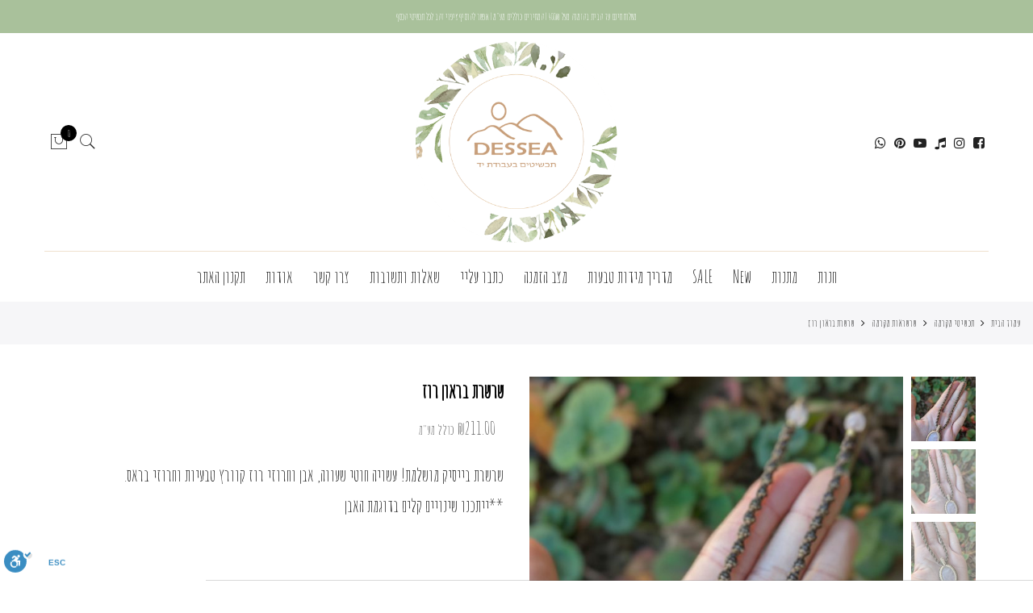

--- FILE ---
content_type: text/html; charset=UTF-8
request_url: https://dessea.art/product/%D7%A9%D7%A8%D7%A9%D7%A8%D7%AA-%D7%91%D7%A8%D7%90%D7%95%D7%9F-%D7%A8%D7%95%D7%96/
body_size: 34000
content:
<!DOCTYPE html>
<html dir="rtl" lang="he-IL">
	<head>
		<meta http-equiv="Content-Type" content="text/html; charset=UTF-8"/>
		<meta name="viewport" content="width=device-width, initial-scale=1.0">
		<link rel="profile" href="https://gmpg.org/xfn/11">
		<link rel="pingback" href="https://dessea.art/xmlrpc.php">
		<meta name='robots' content='index, follow, max-image-preview:large, max-snippet:-1, max-video-preview:-1' />

	<!-- This site is optimized with the Yoast SEO plugin v22.1 - https://yoast.com/wordpress/plugins/seo/ -->
	<title>שרשרת בראון רוז - Dessea</title>
	<link rel="canonical" href="https://dessea.art/product/שרשרת-בראון-רוז/" />
	<meta property="og:locale" content="he_IL" />
	<meta property="og:type" content="article" />
	<meta property="og:title" content="שרשרת בראון רוז - Dessea" />
	<meta property="og:description" content="שרשרת בייסיק מושלמת! עשויה חוטי שעווה, אבן וחרוזי רוז קוורץ טבעיות וחרוזי בראס. **ייתכנו שינויים קלים בדוגמת האבן &nbsp;" />
	<meta property="og:url" content="https://dessea.art/product/שרשרת-בראון-רוז/" />
	<meta property="og:site_name" content="Dessea" />
	<meta property="article:modified_time" content="2025-09-24T18:29:27+00:00" />
	<meta property="og:image" content="https://dessea.art/wp-content/uploads/2021/03/PXL_20210306_123803969.PORTRAIT-e1615152656937.jpg" />
	<meta property="og:image:width" content="600" />
	<meta property="og:image:height" content="800" />
	<meta property="og:image:type" content="image/jpeg" />
	<meta name="twitter:card" content="summary_large_image" />
	<meta name="twitter:label1" content="זמן קריאה מוערך" />
	<meta name="twitter:data1" content="דקה1" />
	<script type="application/ld+json" class="yoast-schema-graph">{"@context":"https://schema.org","@graph":[{"@type":"WebPage","@id":"https://dessea.art/product/%d7%a9%d7%a8%d7%a9%d7%a8%d7%aa-%d7%91%d7%a8%d7%90%d7%95%d7%9f-%d7%a8%d7%95%d7%96/","url":"https://dessea.art/product/%d7%a9%d7%a8%d7%a9%d7%a8%d7%aa-%d7%91%d7%a8%d7%90%d7%95%d7%9f-%d7%a8%d7%95%d7%96/","name":"שרשרת בראון רוז - Dessea","isPartOf":{"@id":"https://dessea.art/#website"},"primaryImageOfPage":{"@id":"https://dessea.art/product/%d7%a9%d7%a8%d7%a9%d7%a8%d7%aa-%d7%91%d7%a8%d7%90%d7%95%d7%9f-%d7%a8%d7%95%d7%96/#primaryimage"},"image":{"@id":"https://dessea.art/product/%d7%a9%d7%a8%d7%a9%d7%a8%d7%aa-%d7%91%d7%a8%d7%90%d7%95%d7%9f-%d7%a8%d7%95%d7%96/#primaryimage"},"thumbnailUrl":"https://dessea.art/wp-content/uploads/2021/03/PXL_20210306_123803969.PORTRAIT-e1615152656937.jpg","datePublished":"2021-03-07T16:21:16+00:00","dateModified":"2025-09-24T18:29:27+00:00","breadcrumb":{"@id":"https://dessea.art/product/%d7%a9%d7%a8%d7%a9%d7%a8%d7%aa-%d7%91%d7%a8%d7%90%d7%95%d7%9f-%d7%a8%d7%95%d7%96/#breadcrumb"},"inLanguage":"he-IL","potentialAction":[{"@type":"ReadAction","target":["https://dessea.art/product/%d7%a9%d7%a8%d7%a9%d7%a8%d7%aa-%d7%91%d7%a8%d7%90%d7%95%d7%9f-%d7%a8%d7%95%d7%96/"]}]},{"@type":"ImageObject","inLanguage":"he-IL","@id":"https://dessea.art/product/%d7%a9%d7%a8%d7%a9%d7%a8%d7%aa-%d7%91%d7%a8%d7%90%d7%95%d7%9f-%d7%a8%d7%95%d7%96/#primaryimage","url":"https://dessea.art/wp-content/uploads/2021/03/PXL_20210306_123803969.PORTRAIT-e1615152656937.jpg","contentUrl":"https://dessea.art/wp-content/uploads/2021/03/PXL_20210306_123803969.PORTRAIT-e1615152656937.jpg","width":600,"height":800},{"@type":"BreadcrumbList","@id":"https://dessea.art/product/%d7%a9%d7%a8%d7%a9%d7%a8%d7%aa-%d7%91%d7%a8%d7%90%d7%95%d7%9f-%d7%a8%d7%95%d7%96/#breadcrumb","itemListElement":[{"@type":"ListItem","position":1,"name":"Home","item":"https://dessea.art/"},{"@type":"ListItem","position":2,"name":"חנות","item":"https://dessea.art/shop/"},{"@type":"ListItem","position":3,"name":"שרשרת בראון רוז"}]},{"@type":"WebSite","@id":"https://dessea.art/#website","url":"https://dessea.art/","name":"Dessea","description":"Macrame handmade jewelry","publisher":{"@id":"https://dessea.art/#organization"},"potentialAction":[{"@type":"SearchAction","target":{"@type":"EntryPoint","urlTemplate":"https://dessea.art/?s={search_term_string}"},"query-input":"required name=search_term_string"}],"inLanguage":"he-IL"},{"@type":"Organization","@id":"https://dessea.art/#organization","name":"דסאה - Dessea","url":"https://dessea.art/","logo":{"@type":"ImageObject","inLanguage":"he-IL","@id":"https://dessea.art/#/schema/logo/image/","url":"https://www.dessea.art/wp-content/uploads/2019/11/dessea.png","contentUrl":"https://www.dessea.art/wp-content/uploads/2019/11/dessea.png","width":678,"height":419,"caption":"דסאה - Dessea"},"image":{"@id":"https://dessea.art/#/schema/logo/image/"}}]}</script>
	<!-- / Yoast SEO plugin. -->


<link rel='dns-prefetch' href='//cdn.enable.co.il' />
<link rel='dns-prefetch' href='//fonts.googleapis.com' />
<link rel="alternate" type="application/rss+xml" title="Dessea &laquo; פיד‏" href="https://dessea.art/feed/" />
<link rel="alternate" type="application/rss+xml" title="Dessea &laquo; פיד תגובות‏" href="https://dessea.art/comments/feed/" />
<link rel="alternate" title="oEmbed (JSON)" type="application/json+oembed" href="https://dessea.art/wp-json/oembed/1.0/embed?url=https%3A%2F%2Fdessea.art%2Fproduct%2F%25d7%25a9%25d7%25a8%25d7%25a9%25d7%25a8%25d7%25aa-%25d7%2591%25d7%25a8%25d7%2590%25d7%2595%25d7%259f-%25d7%25a8%25d7%2595%25d7%2596%2F" />
<link rel="alternate" title="oEmbed (XML)" type="text/xml+oembed" href="https://dessea.art/wp-json/oembed/1.0/embed?url=https%3A%2F%2Fdessea.art%2Fproduct%2F%25d7%25a9%25d7%25a8%25d7%25a9%25d7%25a8%25d7%25aa-%25d7%2591%25d7%25a8%25d7%2590%25d7%2595%25d7%259f-%25d7%25a8%25d7%2595%25d7%2596%2F&#038;format=xml" />
<style id='wp-img-auto-sizes-contain-inline-css' type='text/css'>
img:is([sizes=auto i],[sizes^="auto," i]){contain-intrinsic-size:3000px 1500px}
/*# sourceURL=wp-img-auto-sizes-contain-inline-css */
</style>

<link rel='stylesheet' id='acfwf-wc-cart-block-integration-css' href='https://dessea.art/wp-content/plugins/advanced-coupons-for-woocommerce-free/dist/assets/index-467dde24.css?ver=1766657316' type='text/css' media='all' />
<link rel='stylesheet' id='acfwf-wc-checkout-block-integration-css' href='https://dessea.art/wp-content/plugins/advanced-coupons-for-woocommerce-free/dist/assets/index-2a7d8588.css?ver=1766657316' type='text/css' media='all' />
<link rel='stylesheet' id='sbi_styles-css' href='https://dessea.art/wp-content/plugins/instagram-feed/css/sbi-styles.min.css?ver=6.9.1' type='text/css' media='all' />
<style id='wp-emoji-styles-inline-css' type='text/css'>

	img.wp-smiley, img.emoji {
		display: inline !important;
		border: none !important;
		box-shadow: none !important;
		height: 1em !important;
		width: 1em !important;
		margin: 0 0.07em !important;
		vertical-align: -0.1em !important;
		background: none !important;
		padding: 0 !important;
	}
/*# sourceURL=wp-emoji-styles-inline-css */
</style>
<link rel='stylesheet' id='wp-block-library-rtl-css' href='https://dessea.art/wp-includes/css/dist/block-library/style-rtl.min.css?ver=6.9' type='text/css' media='all' />
<style id='wp-block-image-inline-css' type='text/css'>
.wp-block-image>a,.wp-block-image>figure>a{display:inline-block}.wp-block-image img{box-sizing:border-box;height:auto;max-width:100%;vertical-align:bottom}@media not (prefers-reduced-motion){.wp-block-image img.hide{visibility:hidden}.wp-block-image img.show{animation:show-content-image .4s}}.wp-block-image[style*=border-radius] img,.wp-block-image[style*=border-radius]>a{border-radius:inherit}.wp-block-image.has-custom-border img{box-sizing:border-box}.wp-block-image.aligncenter{text-align:center}.wp-block-image.alignfull>a,.wp-block-image.alignwide>a{width:100%}.wp-block-image.alignfull img,.wp-block-image.alignwide img{height:auto;width:100%}.wp-block-image .aligncenter,.wp-block-image .alignleft,.wp-block-image .alignright,.wp-block-image.aligncenter,.wp-block-image.alignleft,.wp-block-image.alignright{display:table}.wp-block-image .aligncenter>figcaption,.wp-block-image .alignleft>figcaption,.wp-block-image .alignright>figcaption,.wp-block-image.aligncenter>figcaption,.wp-block-image.alignleft>figcaption,.wp-block-image.alignright>figcaption{caption-side:bottom;display:table-caption}.wp-block-image .alignleft{float:left;margin:.5em 1em .5em 0}.wp-block-image .alignright{float:right;margin:.5em 0 .5em 1em}.wp-block-image .aligncenter{margin-left:auto;margin-right:auto}.wp-block-image :where(figcaption){margin-bottom:1em;margin-top:.5em}.wp-block-image.is-style-circle-mask img{border-radius:9999px}@supports ((-webkit-mask-image:none) or (mask-image:none)) or (-webkit-mask-image:none){.wp-block-image.is-style-circle-mask img{border-radius:0;-webkit-mask-image:url('data:image/svg+xml;utf8,<svg viewBox="0 0 100 100" xmlns="http://www.w3.org/2000/svg"><circle cx="50" cy="50" r="50"/></svg>');mask-image:url('data:image/svg+xml;utf8,<svg viewBox="0 0 100 100" xmlns="http://www.w3.org/2000/svg"><circle cx="50" cy="50" r="50"/></svg>');mask-mode:alpha;-webkit-mask-position:center;mask-position:center;-webkit-mask-repeat:no-repeat;mask-repeat:no-repeat;-webkit-mask-size:contain;mask-size:contain}}:root :where(.wp-block-image.is-style-rounded img,.wp-block-image .is-style-rounded img){border-radius:9999px}.wp-block-image figure{margin:0}.wp-lightbox-container{display:flex;flex-direction:column;position:relative}.wp-lightbox-container img{cursor:zoom-in}.wp-lightbox-container img:hover+button{opacity:1}.wp-lightbox-container button{align-items:center;backdrop-filter:blur(16px) saturate(180%);background-color:#5a5a5a40;border:none;border-radius:4px;cursor:zoom-in;display:flex;height:20px;justify-content:center;left:16px;opacity:0;padding:0;position:absolute;text-align:center;top:16px;width:20px;z-index:100}@media not (prefers-reduced-motion){.wp-lightbox-container button{transition:opacity .2s ease}}.wp-lightbox-container button:focus-visible{outline:3px auto #5a5a5a40;outline:3px auto -webkit-focus-ring-color;outline-offset:3px}.wp-lightbox-container button:hover{cursor:pointer;opacity:1}.wp-lightbox-container button:focus{opacity:1}.wp-lightbox-container button:focus,.wp-lightbox-container button:hover,.wp-lightbox-container button:not(:hover):not(:active):not(.has-background){background-color:#5a5a5a40;border:none}.wp-lightbox-overlay{box-sizing:border-box;cursor:zoom-out;height:100vh;overflow:hidden;position:fixed;right:0;top:0;visibility:hidden;width:100%;z-index:100000}.wp-lightbox-overlay .close-button{align-items:center;cursor:pointer;display:flex;justify-content:center;left:calc(env(safe-area-inset-left) + 16px);min-height:40px;min-width:40px;padding:0;position:absolute;top:calc(env(safe-area-inset-top) + 16px);z-index:5000000}.wp-lightbox-overlay .close-button:focus,.wp-lightbox-overlay .close-button:hover,.wp-lightbox-overlay .close-button:not(:hover):not(:active):not(.has-background){background:none;border:none}.wp-lightbox-overlay .lightbox-image-container{height:var(--wp--lightbox-container-height);overflow:hidden;position:absolute;right:50%;top:50%;transform:translate(50%,-50%);transform-origin:top right;width:var(--wp--lightbox-container-width);z-index:9999999999}.wp-lightbox-overlay .wp-block-image{align-items:center;box-sizing:border-box;display:flex;height:100%;justify-content:center;margin:0;position:relative;transform-origin:100% 0;width:100%;z-index:3000000}.wp-lightbox-overlay .wp-block-image img{height:var(--wp--lightbox-image-height);min-height:var(--wp--lightbox-image-height);min-width:var(--wp--lightbox-image-width);width:var(--wp--lightbox-image-width)}.wp-lightbox-overlay .wp-block-image figcaption{display:none}.wp-lightbox-overlay button{background:none;border:none}.wp-lightbox-overlay .scrim{background-color:#fff;height:100%;opacity:.9;position:absolute;width:100%;z-index:2000000}.wp-lightbox-overlay.active{visibility:visible}@media not (prefers-reduced-motion){.wp-lightbox-overlay.active{animation:turn-on-visibility .25s both}.wp-lightbox-overlay.active img{animation:turn-on-visibility .35s both}.wp-lightbox-overlay.show-closing-animation:not(.active){animation:turn-off-visibility .35s both}.wp-lightbox-overlay.show-closing-animation:not(.active) img{animation:turn-off-visibility .25s both}.wp-lightbox-overlay.zoom.active{animation:none;opacity:1;visibility:visible}.wp-lightbox-overlay.zoom.active .lightbox-image-container{animation:lightbox-zoom-in .4s}.wp-lightbox-overlay.zoom.active .lightbox-image-container img{animation:none}.wp-lightbox-overlay.zoom.active .scrim{animation:turn-on-visibility .4s forwards}.wp-lightbox-overlay.zoom.show-closing-animation:not(.active){animation:none}.wp-lightbox-overlay.zoom.show-closing-animation:not(.active) .lightbox-image-container{animation:lightbox-zoom-out .4s}.wp-lightbox-overlay.zoom.show-closing-animation:not(.active) .lightbox-image-container img{animation:none}.wp-lightbox-overlay.zoom.show-closing-animation:not(.active) .scrim{animation:turn-off-visibility .4s forwards}}@keyframes show-content-image{0%{visibility:hidden}99%{visibility:hidden}to{visibility:visible}}@keyframes turn-on-visibility{0%{opacity:0}to{opacity:1}}@keyframes turn-off-visibility{0%{opacity:1;visibility:visible}99%{opacity:0;visibility:visible}to{opacity:0;visibility:hidden}}@keyframes lightbox-zoom-in{0%{transform:translate(calc(((-100vw + var(--wp--lightbox-scrollbar-width))/2 + var(--wp--lightbox-initial-left-position))*-1),calc(-50vh + var(--wp--lightbox-initial-top-position))) scale(var(--wp--lightbox-scale))}to{transform:translate(50%,-50%) scale(1)}}@keyframes lightbox-zoom-out{0%{transform:translate(50%,-50%) scale(1);visibility:visible}99%{visibility:visible}to{transform:translate(calc(((-100vw + var(--wp--lightbox-scrollbar-width))/2 + var(--wp--lightbox-initial-left-position))*-1),calc(-50vh + var(--wp--lightbox-initial-top-position))) scale(var(--wp--lightbox-scale));visibility:hidden}}
/*# sourceURL=https://dessea.art/wp-includes/blocks/image/style.min.css */
</style>
<style id='wp-block-list-inline-css' type='text/css'>
ol,ul{box-sizing:border-box}:root :where(.wp-block-list.has-background){padding:1.25em 2.375em}
/*# sourceURL=https://dessea.art/wp-includes/blocks/list/style.min.css */
</style>
<style id='wp-block-search-inline-css' type='text/css'>
.wp-block-search__button{margin-right:10px;word-break:normal}.wp-block-search__button.has-icon{line-height:0}.wp-block-search__button svg{height:1.25em;min-height:24px;min-width:24px;width:1.25em;fill:currentColor;vertical-align:text-bottom}:where(.wp-block-search__button){border:1px solid #ccc;padding:6px 10px}.wp-block-search__inside-wrapper{display:flex;flex:auto;flex-wrap:nowrap;max-width:100%}.wp-block-search__label{width:100%}.wp-block-search.wp-block-search__button-only .wp-block-search__button{box-sizing:border-box;display:flex;flex-shrink:0;justify-content:center;margin-right:0;max-width:100%}.wp-block-search.wp-block-search__button-only .wp-block-search__inside-wrapper{min-width:0!important;transition-property:width}.wp-block-search.wp-block-search__button-only .wp-block-search__input{flex-basis:100%;transition-duration:.3s}.wp-block-search.wp-block-search__button-only.wp-block-search__searchfield-hidden,.wp-block-search.wp-block-search__button-only.wp-block-search__searchfield-hidden .wp-block-search__inside-wrapper{overflow:hidden}.wp-block-search.wp-block-search__button-only.wp-block-search__searchfield-hidden .wp-block-search__input{border-left-width:0!important;border-right-width:0!important;flex-basis:0;flex-grow:0;margin:0;min-width:0!important;padding-left:0!important;padding-right:0!important;width:0!important}:where(.wp-block-search__input){appearance:none;border:1px solid #949494;flex-grow:1;font-family:inherit;font-size:inherit;font-style:inherit;font-weight:inherit;letter-spacing:inherit;line-height:inherit;margin-left:0;margin-right:0;min-width:3rem;padding:8px;text-decoration:unset!important;text-transform:inherit}:where(.wp-block-search__button-inside .wp-block-search__inside-wrapper){background-color:#fff;border:1px solid #949494;box-sizing:border-box;padding:4px}:where(.wp-block-search__button-inside .wp-block-search__inside-wrapper) .wp-block-search__input{border:none;border-radius:0;padding:0 4px}:where(.wp-block-search__button-inside .wp-block-search__inside-wrapper) .wp-block-search__input:focus{outline:none}:where(.wp-block-search__button-inside .wp-block-search__inside-wrapper) :where(.wp-block-search__button){padding:4px 8px}.wp-block-search.aligncenter .wp-block-search__inside-wrapper{margin:auto}.wp-block[data-align=right] .wp-block-search.wp-block-search__button-only .wp-block-search__inside-wrapper{float:left}
/*# sourceURL=https://dessea.art/wp-includes/blocks/search/style.min.css */
</style>
<style id='wp-block-details-inline-css' type='text/css'>
.wp-block-details{box-sizing:border-box}.wp-block-details summary{cursor:pointer}
/*# sourceURL=https://dessea.art/wp-includes/blocks/details/style.min.css */
</style>
<style id='wp-block-paragraph-inline-css' type='text/css'>
.is-small-text{font-size:.875em}.is-regular-text{font-size:1em}.is-large-text{font-size:2.25em}.is-larger-text{font-size:3em}.has-drop-cap:not(:focus):first-letter{float:right;font-size:8.4em;font-style:normal;font-weight:100;line-height:.68;margin:.05em 0 0 .1em;text-transform:uppercase}body.rtl .has-drop-cap:not(:focus):first-letter{float:none;margin-right:.1em}p.has-drop-cap.has-background{overflow:hidden}:root :where(p.has-background){padding:1.25em 2.375em}:where(p.has-text-color:not(.has-link-color)) a{color:inherit}p.has-text-align-left[style*="writing-mode:vertical-lr"],p.has-text-align-right[style*="writing-mode:vertical-rl"]{rotate:180deg}
/*# sourceURL=https://dessea.art/wp-includes/blocks/paragraph/style.min.css */
</style>
<link rel='stylesheet' id='wc-blocks-style-rtl-css' href='https://dessea.art/wp-content/plugins/woocommerce/assets/client/blocks/wc-blocks-rtl.css?ver=wc-10.2.3' type='text/css' media='all' />
<style id='global-styles-inline-css' type='text/css'>
:root{--wp--preset--aspect-ratio--square: 1;--wp--preset--aspect-ratio--4-3: 4/3;--wp--preset--aspect-ratio--3-4: 3/4;--wp--preset--aspect-ratio--3-2: 3/2;--wp--preset--aspect-ratio--2-3: 2/3;--wp--preset--aspect-ratio--16-9: 16/9;--wp--preset--aspect-ratio--9-16: 9/16;--wp--preset--color--black: #000000;--wp--preset--color--cyan-bluish-gray: #abb8c3;--wp--preset--color--white: #ffffff;--wp--preset--color--pale-pink: #f78da7;--wp--preset--color--vivid-red: #cf2e2e;--wp--preset--color--luminous-vivid-orange: #ff6900;--wp--preset--color--luminous-vivid-amber: #fcb900;--wp--preset--color--light-green-cyan: #7bdcb5;--wp--preset--color--vivid-green-cyan: #00d084;--wp--preset--color--pale-cyan-blue: #8ed1fc;--wp--preset--color--vivid-cyan-blue: #0693e3;--wp--preset--color--vivid-purple: #9b51e0;--wp--preset--gradient--vivid-cyan-blue-to-vivid-purple: linear-gradient(135deg,rgb(6,147,227) 0%,rgb(155,81,224) 100%);--wp--preset--gradient--light-green-cyan-to-vivid-green-cyan: linear-gradient(135deg,rgb(122,220,180) 0%,rgb(0,208,130) 100%);--wp--preset--gradient--luminous-vivid-amber-to-luminous-vivid-orange: linear-gradient(135deg,rgb(252,185,0) 0%,rgb(255,105,0) 100%);--wp--preset--gradient--luminous-vivid-orange-to-vivid-red: linear-gradient(135deg,rgb(255,105,0) 0%,rgb(207,46,46) 100%);--wp--preset--gradient--very-light-gray-to-cyan-bluish-gray: linear-gradient(135deg,rgb(238,238,238) 0%,rgb(169,184,195) 100%);--wp--preset--gradient--cool-to-warm-spectrum: linear-gradient(135deg,rgb(74,234,220) 0%,rgb(151,120,209) 20%,rgb(207,42,186) 40%,rgb(238,44,130) 60%,rgb(251,105,98) 80%,rgb(254,248,76) 100%);--wp--preset--gradient--blush-light-purple: linear-gradient(135deg,rgb(255,206,236) 0%,rgb(152,150,240) 100%);--wp--preset--gradient--blush-bordeaux: linear-gradient(135deg,rgb(254,205,165) 0%,rgb(254,45,45) 50%,rgb(107,0,62) 100%);--wp--preset--gradient--luminous-dusk: linear-gradient(135deg,rgb(255,203,112) 0%,rgb(199,81,192) 50%,rgb(65,88,208) 100%);--wp--preset--gradient--pale-ocean: linear-gradient(135deg,rgb(255,245,203) 0%,rgb(182,227,212) 50%,rgb(51,167,181) 100%);--wp--preset--gradient--electric-grass: linear-gradient(135deg,rgb(202,248,128) 0%,rgb(113,206,126) 100%);--wp--preset--gradient--midnight: linear-gradient(135deg,rgb(2,3,129) 0%,rgb(40,116,252) 100%);--wp--preset--font-size--small: 13px;--wp--preset--font-size--medium: 20px;--wp--preset--font-size--large: 36px;--wp--preset--font-size--x-large: 42px;--wp--preset--spacing--20: 0.44rem;--wp--preset--spacing--30: 0.67rem;--wp--preset--spacing--40: 1rem;--wp--preset--spacing--50: 1.5rem;--wp--preset--spacing--60: 2.25rem;--wp--preset--spacing--70: 3.38rem;--wp--preset--spacing--80: 5.06rem;--wp--preset--shadow--natural: 6px 6px 9px rgba(0, 0, 0, 0.2);--wp--preset--shadow--deep: 12px 12px 50px rgba(0, 0, 0, 0.4);--wp--preset--shadow--sharp: 6px 6px 0px rgba(0, 0, 0, 0.2);--wp--preset--shadow--outlined: 6px 6px 0px -3px rgb(255, 255, 255), 6px 6px rgb(0, 0, 0);--wp--preset--shadow--crisp: 6px 6px 0px rgb(0, 0, 0);}:where(.is-layout-flex){gap: 0.5em;}:where(.is-layout-grid){gap: 0.5em;}body .is-layout-flex{display: flex;}.is-layout-flex{flex-wrap: wrap;align-items: center;}.is-layout-flex > :is(*, div){margin: 0;}body .is-layout-grid{display: grid;}.is-layout-grid > :is(*, div){margin: 0;}:where(.wp-block-columns.is-layout-flex){gap: 2em;}:where(.wp-block-columns.is-layout-grid){gap: 2em;}:where(.wp-block-post-template.is-layout-flex){gap: 1.25em;}:where(.wp-block-post-template.is-layout-grid){gap: 1.25em;}.has-black-color{color: var(--wp--preset--color--black) !important;}.has-cyan-bluish-gray-color{color: var(--wp--preset--color--cyan-bluish-gray) !important;}.has-white-color{color: var(--wp--preset--color--white) !important;}.has-pale-pink-color{color: var(--wp--preset--color--pale-pink) !important;}.has-vivid-red-color{color: var(--wp--preset--color--vivid-red) !important;}.has-luminous-vivid-orange-color{color: var(--wp--preset--color--luminous-vivid-orange) !important;}.has-luminous-vivid-amber-color{color: var(--wp--preset--color--luminous-vivid-amber) !important;}.has-light-green-cyan-color{color: var(--wp--preset--color--light-green-cyan) !important;}.has-vivid-green-cyan-color{color: var(--wp--preset--color--vivid-green-cyan) !important;}.has-pale-cyan-blue-color{color: var(--wp--preset--color--pale-cyan-blue) !important;}.has-vivid-cyan-blue-color{color: var(--wp--preset--color--vivid-cyan-blue) !important;}.has-vivid-purple-color{color: var(--wp--preset--color--vivid-purple) !important;}.has-black-background-color{background-color: var(--wp--preset--color--black) !important;}.has-cyan-bluish-gray-background-color{background-color: var(--wp--preset--color--cyan-bluish-gray) !important;}.has-white-background-color{background-color: var(--wp--preset--color--white) !important;}.has-pale-pink-background-color{background-color: var(--wp--preset--color--pale-pink) !important;}.has-vivid-red-background-color{background-color: var(--wp--preset--color--vivid-red) !important;}.has-luminous-vivid-orange-background-color{background-color: var(--wp--preset--color--luminous-vivid-orange) !important;}.has-luminous-vivid-amber-background-color{background-color: var(--wp--preset--color--luminous-vivid-amber) !important;}.has-light-green-cyan-background-color{background-color: var(--wp--preset--color--light-green-cyan) !important;}.has-vivid-green-cyan-background-color{background-color: var(--wp--preset--color--vivid-green-cyan) !important;}.has-pale-cyan-blue-background-color{background-color: var(--wp--preset--color--pale-cyan-blue) !important;}.has-vivid-cyan-blue-background-color{background-color: var(--wp--preset--color--vivid-cyan-blue) !important;}.has-vivid-purple-background-color{background-color: var(--wp--preset--color--vivid-purple) !important;}.has-black-border-color{border-color: var(--wp--preset--color--black) !important;}.has-cyan-bluish-gray-border-color{border-color: var(--wp--preset--color--cyan-bluish-gray) !important;}.has-white-border-color{border-color: var(--wp--preset--color--white) !important;}.has-pale-pink-border-color{border-color: var(--wp--preset--color--pale-pink) !important;}.has-vivid-red-border-color{border-color: var(--wp--preset--color--vivid-red) !important;}.has-luminous-vivid-orange-border-color{border-color: var(--wp--preset--color--luminous-vivid-orange) !important;}.has-luminous-vivid-amber-border-color{border-color: var(--wp--preset--color--luminous-vivid-amber) !important;}.has-light-green-cyan-border-color{border-color: var(--wp--preset--color--light-green-cyan) !important;}.has-vivid-green-cyan-border-color{border-color: var(--wp--preset--color--vivid-green-cyan) !important;}.has-pale-cyan-blue-border-color{border-color: var(--wp--preset--color--pale-cyan-blue) !important;}.has-vivid-cyan-blue-border-color{border-color: var(--wp--preset--color--vivid-cyan-blue) !important;}.has-vivid-purple-border-color{border-color: var(--wp--preset--color--vivid-purple) !important;}.has-vivid-cyan-blue-to-vivid-purple-gradient-background{background: var(--wp--preset--gradient--vivid-cyan-blue-to-vivid-purple) !important;}.has-light-green-cyan-to-vivid-green-cyan-gradient-background{background: var(--wp--preset--gradient--light-green-cyan-to-vivid-green-cyan) !important;}.has-luminous-vivid-amber-to-luminous-vivid-orange-gradient-background{background: var(--wp--preset--gradient--luminous-vivid-amber-to-luminous-vivid-orange) !important;}.has-luminous-vivid-orange-to-vivid-red-gradient-background{background: var(--wp--preset--gradient--luminous-vivid-orange-to-vivid-red) !important;}.has-very-light-gray-to-cyan-bluish-gray-gradient-background{background: var(--wp--preset--gradient--very-light-gray-to-cyan-bluish-gray) !important;}.has-cool-to-warm-spectrum-gradient-background{background: var(--wp--preset--gradient--cool-to-warm-spectrum) !important;}.has-blush-light-purple-gradient-background{background: var(--wp--preset--gradient--blush-light-purple) !important;}.has-blush-bordeaux-gradient-background{background: var(--wp--preset--gradient--blush-bordeaux) !important;}.has-luminous-dusk-gradient-background{background: var(--wp--preset--gradient--luminous-dusk) !important;}.has-pale-ocean-gradient-background{background: var(--wp--preset--gradient--pale-ocean) !important;}.has-electric-grass-gradient-background{background: var(--wp--preset--gradient--electric-grass) !important;}.has-midnight-gradient-background{background: var(--wp--preset--gradient--midnight) !important;}.has-small-font-size{font-size: var(--wp--preset--font-size--small) !important;}.has-medium-font-size{font-size: var(--wp--preset--font-size--medium) !important;}.has-large-font-size{font-size: var(--wp--preset--font-size--large) !important;}.has-x-large-font-size{font-size: var(--wp--preset--font-size--x-large) !important;}
/*# sourceURL=global-styles-inline-css */
</style>

<style id='classic-theme-styles-inline-css' type='text/css'>
/*! This file is auto-generated */
.wp-block-button__link{color:#fff;background-color:#32373c;border-radius:9999px;box-shadow:none;text-decoration:none;padding:calc(.667em + 2px) calc(1.333em + 2px);font-size:1.125em}.wp-block-file__button{background:#32373c;color:#fff;text-decoration:none}
/*# sourceURL=/wp-includes/css/classic-themes.min.css */
</style>
<link rel='stylesheet' id='betanet-epost-jqueryui-css' href='https://dessea.art/wp-content/plugins/hfd-epost-integration/css/jquery-ui.min.css?ver=6.9' type='text/css' media='all' />
<link rel='stylesheet' id='betanet-epost-style-css' href='https://dessea.art/wp-content/plugins/hfd-epost-integration/css/style.css?ver=6.9' type='text/css' media='all' />
<link rel='stylesheet' id='uaf_client_css-css' href='https://dessea.art/wp-content/uploads/useanyfont/uaf.css?ver=1759152840' type='text/css' media='all' />
<link rel='stylesheet' id='photoswipe-css' href='https://dessea.art/wp-content/plugins/woocommerce/assets/css/photoswipe/photoswipe.min.css?ver=10.2.3' type='text/css' media='all' />
<link rel='stylesheet' id='photoswipe-default-skin-css' href='https://dessea.art/wp-content/plugins/woocommerce/assets/css/photoswipe/default-skin/default-skin.min.css?ver=10.2.3' type='text/css' media='all' />
<style id='woocommerce-inline-inline-css' type='text/css'>
.woocommerce form .form-row .required { visibility: visible; }
/*# sourceURL=woocommerce-inline-inline-css */
</style>
<link rel='stylesheet' id='wpa-wcpb-frontend-css' href='https://dessea.art/wp-content/plugins/wpa-woocommerce-product-bundle/assets/css/wcpb-frontend.css?ver=6.9' type='text/css' media='all' />
<link rel='stylesheet' id='wpa-wcvs-frontend-css' href='https://dessea.art/wp-content/plugins/wpa-woocommerce-variation-swatch/assets/css/wcvs-frontend.css?ver=6.9' type='text/css' media='all' />
<link rel='stylesheet' id='yith-wcan-shortcodes-css' href='https://dessea.art/wp-content/plugins/yith-woocommerce-ajax-navigation/assets/css/shortcodes.css?ver=4.31.0' type='text/css' media='all' />
<style id='yith-wcan-shortcodes-inline-css' type='text/css'>
:root{
	--yith-wcan-filters_colors_titles: #434343;
	--yith-wcan-filters_colors_background: #FFFFFF;
	--yith-wcan-filters_colors_accent: #A7144C;
	--yith-wcan-filters_colors_accent_r: 167;
	--yith-wcan-filters_colors_accent_g: 20;
	--yith-wcan-filters_colors_accent_b: 76;
	--yith-wcan-color_swatches_border_radius: 100%;
	--yith-wcan-color_swatches_size: 30px;
	--yith-wcan-labels_style_background: #FFFFFF;
	--yith-wcan-labels_style_background_hover: #A7144C;
	--yith-wcan-labels_style_background_active: #A7144C;
	--yith-wcan-labels_style_text: #434343;
	--yith-wcan-labels_style_text_hover: #FFFFFF;
	--yith-wcan-labels_style_text_active: #FFFFFF;
	--yith-wcan-anchors_style_text: #434343;
	--yith-wcan-anchors_style_text_hover: #A7144C;
	--yith-wcan-anchors_style_text_active: #A7144C;
}
/*# sourceURL=yith-wcan-shortcodes-inline-css */
</style>
<link rel='stylesheet' id='ypop_frontend-css' href='https://dessea.art/wp-content/plugins/yith-woocommerce-popup/assets/css/frontend.css?ver=1.36.0' type='text/css' media='all' />
<link rel='stylesheet' id='brands-styles-css' href='https://dessea.art/wp-content/plugins/woocommerce/assets/css/brands.css?ver=10.2.3' type='text/css' media='all' />
<link rel='stylesheet' id='jas-font-google-css' href='https://fonts.googleapis.com/css?family=Poppins%3A300%2C400%2C500%2C600%2C700%7CLibre+Baskerville%3A400italic%7CAmatic+SC%3A400&#038;subset=latin%2Clatin-ext&#038;ver=6.9' type='text/css' media='all' />
<link rel='stylesheet' id='fontawesome-css' href='https://dessea.art/wp-content/themes/claue/assets/vendors/font-awesome/css/font-awesome.min.css?ver=6.9' type='text/css' media='all' />
<link rel='stylesheet' id='font-stroke-css' href='https://dessea.art/wp-content/themes/claue/assets/vendors/font-stroke/css/font-stroke.min.css?ver=6.9' type='text/css' media='all' />
<link rel='stylesheet' id='slick-css' href='https://dessea.art/wp-content/themes/claue/assets/vendors/slick/slick.css?ver=6.9' type='text/css' media='all' />
<link rel='stylesheet' id='jas-claue-animated-css' href='https://dessea.art/wp-content/themes/claue/assets/css/animate.css?ver=6.9' type='text/css' media='all' />
<link rel='stylesheet' id='jas-claue-style-css' href='https://dessea.art/wp-content/themes/claue/style.css?ver=6.9' type='text/css' media='all' />
<style id='jas-claue-style-inline-css' type='text/css'>
@media only screen and (min-width: 75em) {.jas-container, .boxed .header__top, .boxed .jas-wc-single .bgbl, .boxed #jas-footer, .dokan-dashboard .dokan-dashboard-wrap, .dokan-store .dokan-dashboard-wrap {width: 1170px !important;}}.jas-branding {max-width: 250px;margin: auto;}.jas-wc .page-head, .jas-wc-single .page-head {background-image:  url(https://dessea.art/wp-content/uploads/2020/10/DSC00501-e1601562577459.jpg);background-size:       cover;background-repeat:     repeat;background-position:   center top;background-attachment: scroll;}body, .jas-menu > li > a, .f__pop, .jas-menu ul li a {font-family: "Amatic SC";font-weight: 400;font-size:22px;color:#222222}h1, h2, h3, h4, h5, h6, .f__pop {font-family: "Amatic SC";font-weight: 400;}h1, h2, h3, h4, h5, h6 {color:#000000}h1 { font-size:31px; }h2 { font-size:30px; }h3 { font-size:29px; }h4 { font-size:27px; }h5 { font-size:27px; }h6 { font-size:26px; }a:hover, a:active,.cp, .chp:hover,.inside-thumb a:hover,.jas-blog-slider .post-thumbnail > div a:hover,.shop-top-sidebar .product-categories li.current-cat > a,.quantity .qty a:hover,.cart .yith-wcwl-add-to-wishlist a:hover,.woocommerce-MyAccount-navigation ul li:hover a,.woocommerce-MyAccount-navigation ul li.is-active a {color: #ddbd89;}input[type="submit"]:hover,button:hover,a.button:hover,.jas-ajax-load a:hover,.widget .tagcloud a:hover,.jas-ajax-load a:hover,.cart .yith-wcwl-add-to-wishlist:hover,.p-video a:hover {border-color: #ddbd89;}input[type="submit"]:hover,button:hover,a.button:hover,.jas-ajax-load a:hover,.bgp, .bghp:hover,.signup-newsletter-form input.submit-btn:hover,.widget .tagcloud a:hover,.widget_price_filter .ui-slider-range,.widget_price_filter .ui-state-default,.jas-mini-cart .checkout,.jas-ajax-load a:hover,.metaslider .flexslider .flex-prev, .metaslider .flexslider .flex-next,.single_add_to_cart_button,.jas_wcpb_add_to_cart.single_add_to_cart_button,.jas-service[class*="icon-"] .icon:before,.cart__popup-action .checkout-button {background-color: #ddbd89;}a,h1, h2, h3, h4, h5, h6,input[type="submit"],button,a.button,.jas-ajax-load a,.cd,.wp-caption-text,#jas-header .jas-social a,#jas-backtop:hover span i,.page-numbers li,.page-numbers li a,.jas-portfolio-single .portfolio-meta span,.sidebar .widget ul li:before,.widget ul.product_list_widget li a span.product-title,.widget .tagcloud a,.filter-trigger:hover,.filter-trigger:focus,.jas-mini-cart .mini_cart_item a:nth-child(2),.btn-atc .yith-wcwl-add-to-wishlist .ajax-loading,.product-category h3,.quantity input.input-text[type="number"],.cart .yith-wcwl-add-to-wishlist a,.wc-tabs li.active a,.wc-tabs li a:hover,.shop_table th,.order-total,.order-total td,.woocommerce-MyAccount-navigation ul li a,.jas-filter a.selected,.jas-filter a:hover,.jas-row .vc_tta-color-grey.vc_tta-style-classic .vc_tta-tab > a:focus, .jas-row .vc_tta-color-grey.vc_tta-style-classic .vc_tta-tab > a:hover,.jas-row .vc_tta-color-grey.vc_tta-style-classic .vc_tta-tab.vc_active > a,.metaslider .flexslider .caption-wrap h2,.metaslider .flexslider .caption-wrap h3,.metaslider .flexslider .caption-wrap h4,.jas-menu ul li:hover > a,#jas-mobile-menu ul li a,.holder {color: #222222;}input:not([type="submit"]):not([type="checkbox"]):focus,textarea:focus,.error-404.not-found a,.more-link,.widget .tagcloud a,.widget .woocommerce-product-search,.widget .search-form,.woocommerce .widget_layered_nav ul.yith-wcan-label li a:hover,.woocommerce-page .widget_layered_nav ul.yith-wcan-label li a:hover,.woocommerce .widget_layered_nav ul.yith-wcan-label li.chosen a,.woocommerce-page .widget_layered_nav ul.yith-wcan-label li.chosen a,.jas-ajax-load a,form .quantity,.quantity input.input-text[type="number"]:focus,.cart .yith-wcwl-add-to-wishlist,.wc-tabs li.active a,.p-video a,.jas-filter a.selected,.jas-row .vc_tta-color-grey.vc_tta-style-classic .vc_tta-tab > a:focus, .jas-row .vc_tta-color-grey.vc_tta-style-classic .vc_tta-tab > a:hover,.jas-row .vc_tta-color-grey.vc_tta-style-classic .vc_tta-tab.vc_active > a {border-color: #222222;}mark,.signup-newsletter-form input.submit-btn,.error-404.not-found a:hover,.more-link:hover,.widget h4.widget-title:after,.widget .woocommerce-product-search input[type="submit"],.widget .search-form .search-submit,.woocommerce .widget_layered_nav ul.yith-wcan-label li a:hover,.woocommerce-page .widget_layered_nav ul.yith-wcan-label li a:hover,.woocommerce .widget_layered_nav ul.yith-wcan-label li.chosen a,.woocommerce-page .widget_layered_nav ul.yith-wcan-label li.chosen a,.jas-mini-cart .button,.btn-quickview:hover,.tab-heading:after,.product-extra-title h2:before,.product-extra-title h2:after,.section-title:before,.section-title:after {background-color: #222222;}body { background-color: rgba(255,255,255,0.3)}body { color: #222222}h1, h2, h3, h4, h5, h6 { color: #000000}.jas-socials a,.header-text,.header__top .jas-action a {color: #ffffff;}#jas-header { background-color: rgba(255,255,255,0.3)}.header__top { background-color: #a9c19b}.jas-menu > li > a,#jas-mobile-menu ul > li:hover > a, #jas-mobile-menu ul > li.current-menu-item > a, #jas-mobile-menu ul > li.current-menu-parent > a, #jas-mobile-menu ul > li.current-menu-ancestor > a,#jas-mobile-menu ul > li:hover > .holder, #jas-mobile-menu ul > li.current-menu-item > .holder,#jas-mobile-menu ul > li.current-menu-parent  > .holder,#jas-mobile-menu ul > li.current-menu-ancestor > .holder,.jas-menu li.current-product_cat-ancestor > a,.jas-action a {color: #222222;}.jas-menu li > a:hover,.jas-menu li.current-menu-ancestor > a,.jas-menu li.current-menu-item > a,.jas-account-menu a:hover,.jas-action a:hover {color: #a9c19b;}.jas-menu ul a, .jas-account-menu ul a, .jas-menu ul li a {color: #4c4c4c;}.jas-menu ul li a:hover {color: #222222;}.jas-account-menu ul, .jas-menu > li > ul {background: rgba(255, 255, 255, 0.95);}.home .header__transparent .jas-menu > li > a {color: #222222;}.home .header__transparent .jas-menu li > a:hover {color: #a9c19b;}.header-sticky .header__mid {background: #ffffff;}.header-sticky .jas-menu > li > a,.header-sticky .jas-action a  {color: #222222;}.header-sticky .jas-menu li a:hover, .header-sticky .jas-menu li.current-menu-ancestor > a, .header-sticky .jas-menu li.current-menu-item > a,.header-sticky .jas-action a:hover {color: #a9c19b;}.header-sticky .jas-account-menu ul, .header-sticky .jas-menu > li > ul {background: rgba(255,255,255,0.95);}.header-sticky .jas-menu ul li a {color: #222222;}.header-sticky .jas-menu ul li a:hover,.header-sticky .jas-menu ul li.current-menu-item a,.header-sticky .jas-menu ul li.current-menu-ancestor > a {color: #ddbd89;}#jas-footer {background: rgba(169,193,155,0.3);}#jas-footer {color: #000000;}.footer__top a, .footer__bot a {color: #000000;}.footer__top .widget-title {color: #222222;}.footer__top a:hover, .footer__bot a:hover {color: #000000;}.badge span {background:#a9c19b;}.badge span {color:#fff;}.badge .new {background:#a9c19b;}.product-image .product-attr {background:transparent;}
/*# sourceURL=jas-claue-style-inline-css */
</style>
<link rel='stylesheet' id='jas-claue-rtl-css' href='https://dessea.art/wp-content/themes/claue/assets/css/rtl.css?ver=6.9' type='text/css' media='all' />
<link rel='stylesheet' id='wcgwp-css-css' href='https://dessea.art/wp-content/plugins/woocommerce-gift-wrapper/free/assets/v6/css/wcgwp.min.css?ver=6.2.5' type='text/css' media='all' />
<link rel='stylesheet' id='cwginstock_frontend_css-css' href='https://dessea.art/wp-content/plugins/back-in-stock-notifier-for-woocommerce/assets/css/frontend.min.css?ver=6.1.2' type='text/css' media='' />
<link rel='stylesheet' id='cwginstock_bootstrap-css' href='https://dessea.art/wp-content/plugins/back-in-stock-notifier-for-woocommerce/assets/css/bootstrap.min.css?ver=6.1.2' type='text/css' media='' />
<link rel='stylesheet' id='sib-front-css-css' href='https://dessea.art/wp-content/plugins/mailin/css/mailin-front.css?ver=6.9' type='text/css' media='all' />
<link rel='stylesheet' id='wapf-frontend-css' href='https://dessea.art/wp-content/plugins/advanced-product-fields-for-woocommerce-pro/assets/css/frontend.min.css?ver=2.7.5' type='text/css' media='all' />
<script type="text/template" id="tmpl-variation-template">
	<div class="woocommerce-variation-description">{{{ data.variation.variation_description }}}</div>
	<div class="woocommerce-variation-price">{{{ data.variation.price_html }}}</div>
	<div class="woocommerce-variation-availability">{{{ data.variation.availability_html }}}</div>
</script>
<script type="text/template" id="tmpl-unavailable-variation-template">
	<p role="alert">מוצר זה אינו זמין כרגע. נא לבחור שילוב אחר.</p>
</script>
<script id="google-analytics-opt-out-js-after" type="e56e2f3b7895abb25d7d2561-text/javascript">
			var gaProperty = 'UA-149859981-1';
			var disableStr = 'ga-disable-' + gaProperty;
			if ( document.cookie.indexOf( disableStr + '=true' ) > -1 ) {
				window[disableStr] = true;
			}
			function gaOptout() {
				document.cookie = disableStr + '=true; expires=Thu, 31 Dec 2099 23:59:59 UTC; path=/';
				window[disableStr] = true;
			}
//# sourceURL=google-analytics-opt-out-js-after
</script>
<script id="google-analytics-js-after" type="e56e2f3b7895abb25d7d2561-text/javascript">
(function(i,s,o,g,r,a,m){i['GoogleAnalyticsObject']=r;i[r]=i[r]||function(){
		(i[r].q=i[r].q||[]).push(arguments)},i[r].l=1*new Date();a=s.createElement(o),
		m=s.getElementsByTagName(o)[0];a.async=1;a.src=g;m.parentNode.insertBefore(a,m)
		})(window,document,'script', '//www.google-analytics.com/analytics.js','ga');ga( 'create', 'UA-149859981-1', 'auto' );(window.gaDevIds=window.gaDevIds||[]).push('dOGY3NW');ga( 'require', 'displayfeatures' );ga( 'require', 'linkid' );ga( 'set', 'anonymizeIp', true );
		ga( 'set', 'dimension1', 'no' );
ga( 'require', 'ec' );
//# sourceURL=google-analytics-js-after
</script>
<script src="https://dessea.art/wp-includes/js/jquery/jquery.min.js?ver=3.7.1" id="jquery-core-js" type="e56e2f3b7895abb25d7d2561-text/javascript"></script>
<script src="https://dessea.art/wp-includes/js/jquery/jquery-migrate.min.js?ver=3.4.1" id="jquery-migrate-js" type="e56e2f3b7895abb25d7d2561-text/javascript"></script>
<script src="https://dessea.art/wp-content/plugins/woocommerce/assets/js/jquery-blockui/jquery.blockUI.min.js?ver=2.7.0-wc.10.2.3" id="jquery-blockui-js" data-wp-strategy="defer" type="e56e2f3b7895abb25d7d2561-text/javascript"></script>
<script id="wc-add-to-cart-js-extra" type="e56e2f3b7895abb25d7d2561-text/javascript">
var wc_add_to_cart_params = {"ajax_url":"/wp-admin/admin-ajax.php","wc_ajax_url":"/?wc-ajax=%%endpoint%%","i18n_view_cart":"\u05de\u05e2\u05d1\u05e8 \u05dc\u05e1\u05dc \u05d4\u05e7\u05e0\u05d9\u05d5\u05ea","cart_url":"https://dessea.art/cart/","is_cart":"","cart_redirect_after_add":"no"};
//# sourceURL=wc-add-to-cart-js-extra
</script>
<script src="https://dessea.art/wp-content/plugins/woocommerce/assets/js/frontend/add-to-cart.min.js?ver=10.2.3" id="wc-add-to-cart-js" data-wp-strategy="defer" type="e56e2f3b7895abb25d7d2561-text/javascript"></script>
<script src="https://dessea.art/wp-content/plugins/woocommerce/assets/js/photoswipe/photoswipe.min.js?ver=4.1.1-wc.10.2.3" id="photoswipe-js" defer data-wp-strategy="defer" type="e56e2f3b7895abb25d7d2561-text/javascript"></script>
<script src="https://dessea.art/wp-content/plugins/woocommerce/assets/js/photoswipe/photoswipe-ui-default.min.js?ver=4.1.1-wc.10.2.3" id="photoswipe-ui-default-js" defer data-wp-strategy="defer" type="e56e2f3b7895abb25d7d2561-text/javascript"></script>
<script id="wc-single-product-js-extra" type="e56e2f3b7895abb25d7d2561-text/javascript">
var wc_single_product_params = {"i18n_required_rating_text":"\u05d1\u05d7\u05e8 \u05d3\u05d9\u05e8\u05d5\u05d2","i18n_rating_options":["1 \u05de\u05ea\u05d5\u05da 5 \u05db\u05d5\u05db\u05d1\u05d9\u05dd","2 \u05de\u05ea\u05d5\u05da 5 \u05db\u05d5\u05db\u05d1\u05d9\u05dd","3 \u05de\u05ea\u05d5\u05da 5 \u05db\u05d5\u05db\u05d1\u05d9\u05dd","4 \u05de\u05ea\u05d5\u05da 5 \u05db\u05d5\u05db\u05d1\u05d9\u05dd","5 \u05de\u05ea\u05d5\u05da 5 \u05db\u05d5\u05db\u05d1\u05d9\u05dd"],"i18n_product_gallery_trigger_text":"\u05dc\u05d4\u05e6\u05d9\u05d2 \u05d0\u05ea \u05d2\u05dc\u05e8\u05d9\u05d9\u05ea \u05d4\u05ea\u05de\u05d5\u05e0\u05d5\u05ea \u05e2\u05dc \u05de\u05e1\u05da \u05de\u05dc\u05d0","review_rating_required":"no","flexslider":{"rtl":true,"animation":"slide","smoothHeight":true,"directionNav":false,"controlNav":"thumbnails","slideshow":false,"animationSpeed":500,"animationLoop":false,"allowOneSlide":false},"zoom_enabled":"","zoom_options":[],"photoswipe_enabled":"1","photoswipe_options":{"shareEl":false,"closeOnScroll":false,"history":false,"hideAnimationDuration":0,"showAnimationDuration":0},"flexslider_enabled":""};
//# sourceURL=wc-single-product-js-extra
</script>
<script src="https://dessea.art/wp-content/plugins/woocommerce/assets/js/frontend/single-product.min.js?ver=10.2.3" id="wc-single-product-js" defer data-wp-strategy="defer" type="e56e2f3b7895abb25d7d2561-text/javascript"></script>
<script src="https://dessea.art/wp-content/plugins/woocommerce/assets/js/js-cookie/js.cookie.min.js?ver=2.1.4-wc.10.2.3" id="js-cookie-js" data-wp-strategy="defer" type="e56e2f3b7895abb25d7d2561-text/javascript"></script>
<script id="woocommerce-js-extra" type="e56e2f3b7895abb25d7d2561-text/javascript">
var woocommerce_params = {"ajax_url":"/wp-admin/admin-ajax.php","wc_ajax_url":"/?wc-ajax=%%endpoint%%","i18n_password_show":"\u05dc\u05d4\u05e6\u05d9\u05d2 \u05e1\u05d9\u05e1\u05de\u05d4","i18n_password_hide":"\u05dc\u05d4\u05e1\u05ea\u05d9\u05e8 \u05e1\u05d9\u05e1\u05de\u05d4"};
//# sourceURL=woocommerce-js-extra
</script>
<script src="https://dessea.art/wp-content/plugins/woocommerce/assets/js/frontend/woocommerce.min.js?ver=10.2.3" id="woocommerce-js" data-wp-strategy="defer" type="e56e2f3b7895abb25d7d2561-text/javascript"></script>
<script src="https://dessea.art/wp-content/plugins/js_composer/assets/js/vendors/woocommerce-add-to-cart.js?ver=7.5" id="vc_woocommerce-add-to-cart-js-js" type="e56e2f3b7895abb25d7d2561-text/javascript"></script>
<script src="https://dessea.art/wp-content/plugins/yith-woocommerce-popup/assets/js/jquery.cookie.min.js?ver=1.36.0" id="ypop_cookie-js" type="e56e2f3b7895abb25d7d2561-text/javascript"></script>
<script src="https://dessea.art/wp-content/plugins/yith-woocommerce-popup/assets/js/jquery.yitpopup.min.js?ver=1.36.0" id="ypop_popup-js" type="e56e2f3b7895abb25d7d2561-text/javascript"></script>
<script src="https://dessea.art/wp-includes/js/underscore.min.js?ver=1.13.7" id="underscore-js" type="e56e2f3b7895abb25d7d2561-text/javascript"></script>
<script id="wp-util-js-extra" type="e56e2f3b7895abb25d7d2561-text/javascript">
var _wpUtilSettings = {"ajax":{"url":"/wp-admin/admin-ajax.php"}};
//# sourceURL=wp-util-js-extra
</script>
<script src="https://dessea.art/wp-includes/js/wp-util.min.js?ver=6.9" id="wp-util-js" type="e56e2f3b7895abb25d7d2561-text/javascript"></script>
<script id="wc-add-to-cart-variation-js-extra" type="e56e2f3b7895abb25d7d2561-text/javascript">
var wc_add_to_cart_variation_params = {"wc_ajax_url":"/?wc-ajax=%%endpoint%%","i18n_no_matching_variations_text":"\u05dc\u05d0 \u05e0\u05de\u05e6\u05d0\u05d5 \u05de\u05d5\u05e6\u05e8\u05d9\u05dd \u05d4\u05e2\u05d5\u05e0\u05d9\u05dd \u05e2\u05dc \u05d4\u05d1\u05d7\u05d9\u05e8\u05d4 \u05e9\u05dc\u05da. \u05e0\u05d0 \u05dc\u05d1\u05d7\u05d5\u05e8 \u05e7\u05d5\u05de\u05d1\u05d9\u05e0\u05e6\u05d9\u05d4 \u05d0\u05d7\u05e8\u05ea.","i18n_make_a_selection_text":"\u05d1\u05d7\u05e8 \u05d0\u05ea \u05d0\u05e4\u05e9\u05e8\u05d5\u05ea \u05d4\u05de\u05d5\u05e6\u05e8 \u05d4\u05de\u05ea\u05d0\u05d9\u05de\u05d4 \u05dc\u05e4\u05e0\u05d9 \u05d4\u05d4\u05d5\u05e1\u05e4\u05d4 \u05dc\u05e1\u05dc \u05d4\u05e7\u05e0\u05d9\u05d5\u05ea","i18n_unavailable_text":"\u05de\u05d5\u05e6\u05e8 \u05d6\u05d4 \u05d0\u05d9\u05e0\u05d5 \u05d6\u05de\u05d9\u05df \u05db\u05e8\u05d2\u05e2. \u05e0\u05d0 \u05dc\u05d1\u05d7\u05d5\u05e8 \u05e9\u05d9\u05dc\u05d5\u05d1 \u05d0\u05d7\u05e8.","i18n_reset_alert_text":"\u05d4\u05d1\u05d7\u05d9\u05e8\u05d4 \u05e9\u05dc\u05da \u05d0\u05d5\u05e4\u05e1\u05d4. \u05d9\u05e9 \u05dc\u05d1\u05d7\u05d5\u05e8 \u05d0\u05ea \u05d0\u05e4\u05e9\u05e8\u05d5\u05d9\u05d5\u05ea \u05d4\u05de\u05d5\u05e6\u05e8 \u05d4\u05de\u05ea\u05d0\u05d9\u05de\u05d5\u05ea \u05dc\u05e4\u05e0\u05d9 \u05d4\u05d4\u05d5\u05e1\u05e4\u05d4 \u05dc\u05e1\u05dc \u05d4\u05e7\u05e0\u05d9\u05d5\u05ea."};
//# sourceURL=wc-add-to-cart-variation-js-extra
</script>
<script src="https://dessea.art/wp-content/plugins/woocommerce/assets/js/frontend/add-to-cart-variation.min.js?ver=10.2.3" id="wc-add-to-cart-variation-js" defer data-wp-strategy="defer" type="e56e2f3b7895abb25d7d2561-text/javascript"></script>
<script src="https://dessea.art/wp-content/plugins/woocommerce/assets/js/zoom/jquery.zoom.min.js?ver=1.7.21-wc.10.2.3" id="zoom-js" defer data-wp-strategy="defer" type="e56e2f3b7895abb25d7d2561-text/javascript"></script>
<script id="wc-cart-fragments-js-extra" type="e56e2f3b7895abb25d7d2561-text/javascript">
var wc_cart_fragments_params = {"ajax_url":"/wp-admin/admin-ajax.php","wc_ajax_url":"/?wc-ajax=%%endpoint%%","cart_hash_key":"wc_cart_hash_9495841ac55f2fb3d545d6d90d6baaed","fragment_name":"wc_fragments_9495841ac55f2fb3d545d6d90d6baaed","request_timeout":"5000"};
//# sourceURL=wc-cart-fragments-js-extra
</script>
<script src="https://dessea.art/wp-content/plugins/woocommerce/assets/js/frontend/cart-fragments.min.js?ver=10.2.3" id="wc-cart-fragments-js" defer data-wp-strategy="defer" type="e56e2f3b7895abb25d7d2561-text/javascript"></script>
<script id="wc-country-select-js-extra" type="e56e2f3b7895abb25d7d2561-text/javascript">
var wc_country_select_params = {"countries":"{\"IL\":[]}","i18n_select_state_text":"\u05d1\u05d7\u05e8 \u05d0\u05e4\u05e9\u05e8\u05d5\u05ea\u2026","i18n_no_matches":"\u05dc\u05d0 \u05e0\u05de\u05e6\u05d0\u05d5 \u05d4\u05ea\u05d0\u05de\u05d5\u05ea","i18n_ajax_error":"\u05d8\u05e2\u05d9\u05e0\u05d4 \u05e0\u05db\u05e9\u05dc\u05d4","i18n_input_too_short_1":"\u05d0\u05e0\u05d0 \u05d4\u05d6\u05df \u05ea\u05d5 1 \u05d0\u05d5 \u05d9\u05d5\u05ea\u05e8","i18n_input_too_short_n":"\u05d0\u05e0\u05d0 \u05d4\u05d6\u05df %qty% \u05ea\u05d5\u05d5\u05d9\u05dd \u05e0\u05d5\u05e1\u05e4\u05d9\u05dd","i18n_input_too_long_1":"\u05d0\u05e0\u05d0 \u05de\u05d7\u05e7 \u05ea\u05d5 1","i18n_input_too_long_n":"\u05d0\u05e0\u05d0 \u05de\u05d7\u05e7 %qty% \u05ea\u05d5\u05d5\u05d9\u05dd","i18n_selection_too_long_1":"\u05d1\u05d0\u05e4\u05e9\u05e8\u05d5\u05ea\u05da \u05dc\u05d1\u05d7\u05d5\u05e8 \u05e4\u05e8\u05d9\u05d8 1 \u05d1\u05dc\u05d1\u05d3","i18n_selection_too_long_n":"\u05d1\u05d0\u05e4\u05e9\u05e8\u05d5\u05ea\u05da \u05dc\u05d1\u05d7\u05d5\u05e8 %qty% \u05e4\u05e8\u05d9\u05d8\u05d9\u05dd \u05d1\u05dc\u05d1\u05d3","i18n_load_more":"\u05d8\u05d5\u05e2\u05df \u05ea\u05d5\u05e6\u05d0\u05d5\u05ea \u05e0\u05d5\u05e1\u05e4\u05d5\u05ea\u2026","i18n_searching":"\u05de\u05d7\u05e4\u05e9\u2026"};
//# sourceURL=wc-country-select-js-extra
</script>
<script src="https://dessea.art/wp-content/plugins/woocommerce/assets/js/frontend/country-select.min.js?ver=10.2.3" id="wc-country-select-js" data-wp-strategy="defer" type="e56e2f3b7895abb25d7d2561-text/javascript"></script>
<script id="wc-address-i18n-js-extra" type="e56e2f3b7895abb25d7d2561-text/javascript">
var wc_address_i18n_params = {"locale":"{\"IL\":{\"postcode\":{\"priority\":65},\"state\":{\"required\":false,\"hidden\":true}},\"default\":{\"first_name\":{\"label\":\"\\u05e9\\u05dd \\u05e4\\u05e8\\u05d8\\u05d9\",\"required\":true,\"class\":[\"form-row-first\"],\"autocomplete\":\"given-name\",\"priority\":10},\"last_name\":{\"label\":\"\\u05e9\\u05dd \\u05de\\u05e9\\u05e4\\u05d7\\u05d4\",\"required\":true,\"class\":[\"form-row-last\"],\"autocomplete\":\"family-name\",\"priority\":20},\"country\":{\"type\":\"country\",\"label\":\"\\u05de\\u05d3\\u05d9\\u05e0\\u05d4 \\/ \\u05d0\\u05d6\\u05d5\\u05e8\",\"required\":true,\"class\":[\"form-row-wide\",\"address-field\",\"update_totals_on_change\"],\"autocomplete\":\"country\",\"priority\":40},\"address_1\":{\"label\":\"\\u05db\\u05ea\\u05d5\\u05d1\\u05ea \\u05e8\\u05d7\\u05d5\\u05d1\",\"placeholder\":\"\\u05de\\u05e1\\u05e4\\u05e8 \\u05d1\\u05d9\\u05ea \\u05d5\\u05e9\\u05dd \\u05e8\\u05d7\\u05d5\\u05d1\",\"required\":true,\"class\":[\"form-row-wide\",\"address-field\"],\"autocomplete\":\"address-line1\",\"priority\":50},\"address_2\":{\"label\":\"\\u05d3\\u05d9\\u05e8\\u05d4, \\u05e1\\u05d5\\u05d5\\u05d9\\u05d8\\u05d4, \\u05d9\\u05d7\\u05d9\\u05d3\\u05d4 \\u05d5\\u05db\\u05d5'\",\"label_class\":[\"screen-reader-text\"],\"placeholder\":\"\\u05d3\\u05d9\\u05e8\\u05d4, \\u05e1\\u05d5\\u05d5\\u05d9\\u05d8\\u05d4, \\u05d9\\u05d7\\u05d9\\u05d3\\u05d4 \\u05d5\\u05db\\u05d5' (\\u05d0\\u05d5\\u05e4\\u05e6\\u05d9\\u05d5\\u05e0\\u05dc\\u05d9)\",\"class\":[\"form-row-wide\",\"address-field\"],\"autocomplete\":\"address-line2\",\"priority\":60,\"required\":false},\"city\":{\"label\":\"\\u05e2\\u05d9\\u05e8\",\"required\":true,\"class\":[\"form-row-wide\",\"address-field\"],\"autocomplete\":\"address-level2\",\"priority\":70},\"state\":{\"type\":\"state\",\"label\":\"\\u05de\\u05d3\\u05d9\\u05e0\\u05d4 \\/ \\u05d0\\u05e8\\u05e5\",\"required\":true,\"class\":[\"form-row-wide\",\"address-field\"],\"validate\":[\"state\"],\"autocomplete\":\"address-level1\",\"priority\":80},\"postcode\":{\"label\":\"\\u05de\\u05d9\\u05e7\\u05d5\\u05d3 \\/ \\u05ea\\u05d0 \\u05d3\\u05d5\\u05d0\\u05e8\",\"required\":true,\"class\":[\"form-row-wide\",\"address-field\"],\"validate\":[\"postcode\"],\"autocomplete\":\"postal-code\",\"priority\":90}}}","locale_fields":"{\"address_1\":\"#billing_address_1_field, #shipping_address_1_field\",\"address_2\":\"#billing_address_2_field, #shipping_address_2_field\",\"state\":\"#billing_state_field, #shipping_state_field, #calc_shipping_state_field\",\"postcode\":\"#billing_postcode_field, #shipping_postcode_field, #calc_shipping_postcode_field\",\"city\":\"#billing_city_field, #shipping_city_field, #calc_shipping_city_field\"}","i18n_required_text":"\u05e0\u05d3\u05e8\u05e9","i18n_optional_text":"\u05d0\u05d5\u05e4\u05e6\u05d9\u05d5\u05e0\u05dc\u05d9"};
//# sourceURL=wc-address-i18n-js-extra
</script>
<script src="https://dessea.art/wp-content/plugins/woocommerce/assets/js/frontend/address-i18n.min.js?ver=10.2.3" id="wc-address-i18n-js" data-wp-strategy="defer" type="e56e2f3b7895abb25d7d2561-text/javascript"></script>
<script id="sib-front-js-js-extra" type="e56e2f3b7895abb25d7d2561-text/javascript">
var sibErrMsg = {"invalidMail":"Please fill out valid email address","requiredField":"Please fill out required fields","invalidDateFormat":"Please fill out valid date format","invalidSMSFormat":"Please fill out valid phone number"};
var ajax_sib_front_object = {"ajax_url":"https://dessea.art/wp-admin/admin-ajax.php","ajax_nonce":"a327f3afd9","flag_url":"https://dessea.art/wp-content/plugins/mailin/img/flags/"};
//# sourceURL=sib-front-js-js-extra
</script>
<script src="https://dessea.art/wp-content/plugins/mailin/js/mailin-front.js?ver=1757421363" id="sib-front-js-js" type="e56e2f3b7895abb25d7d2561-text/javascript"></script>
<script type="e56e2f3b7895abb25d7d2561-text/javascript"></script><link rel="https://api.w.org/" href="https://dessea.art/wp-json/" /><link rel="alternate" title="JSON" type="application/json" href="https://dessea.art/wp-json/wp/v2/product/7350" /><link rel="EditURI" type="application/rsd+xml" title="RSD" href="https://dessea.art/xmlrpc.php?rsd" />
<meta name="generator" content="WordPress 6.9" />
<meta name="generator" content="WooCommerce 10.2.3" />
<link rel='shortlink' href='https://dessea.art/?p=7350' />
<meta name="generator" content="Advanced Coupons for WooCommerce Free v4.7.1" />
		<!-- GA Google Analytics @ https://m0n.co/ga -->
		<script type="e56e2f3b7895abb25d7d2561-text/javascript">
			(function(i,s,o,g,r,a,m){i['GoogleAnalyticsObject']=r;i[r]=i[r]||function(){
			(i[r].q=i[r].q||[]).push(arguments)},i[r].l=1*new Date();a=s.createElement(o),
			m=s.getElementsByTagName(o)[0];a.async=1;a.src=g;m.parentNode.insertBefore(a,m)
			})(window,document,'script','https://www.google-analytics.com/analytics.js','ga');
			ga('create', 'UA-149859981-1', 'auto');
			ga('send', 'pageview');
		</script>

		<noscript><style>.woocommerce-product-gallery{ opacity: 1 !important; }</style></noscript>
	<meta name="generator" content="Powered by WPBakery Page Builder - drag and drop page builder for WordPress."/>
<noscript><style>.lazyload[data-src]{display:none !important;}</style></noscript><style>.lazyload{background-image:none !important;}.lazyload:before{background-image:none !important;}</style><style type="text/css" id="custom-background-css">
body.custom-background { background-color: #ffffff; }
</style>
	<link rel="modulepreload" href="https://dessea.art/wp-content/plugins/advanced-coupons-for-woocommerce-free/dist/common/NoticesPlugin.12346420.js"  /><link rel="modulepreload" href="https://dessea.art/wp-content/plugins/advanced-coupons-for-woocommerce-free/dist/common/sanitize.7727159a.js"  /><link rel="modulepreload" href="https://dessea.art/wp-content/plugins/advanced-coupons-for-woocommerce-free/dist/common/NoticesPlugin.12346420.js"  /><link rel="modulepreload" href="https://dessea.art/wp-content/plugins/advanced-coupons-for-woocommerce-free/dist/common/sanitize.7727159a.js"  /><link rel="icon" href="https://dessea.art/wp-content/uploads/2019/10/cropped-Untitled-3-32x32.png" sizes="32x32" />
<link rel="icon" href="https://dessea.art/wp-content/uploads/2019/10/cropped-Untitled-3-192x192.png" sizes="192x192" />
<link rel="apple-touch-icon" href="https://dessea.art/wp-content/uploads/2019/10/cropped-Untitled-3-180x180.png" />
<meta name="msapplication-TileImage" content="https://dessea.art/wp-content/uploads/2019/10/cropped-Untitled-3-270x270.png" />
		<style type="text/css" id="wp-custom-css">
			a[href*=wishlist] {
	display:none !important;
}


.pe-7s-like {
	display:none !important;	
}
.single-product .product_title{ font-size:25px !important; 
}
.title{
font-size:24px !important;
}
.widget-title {
    font-size: 24px;
}
.product_title{ font-size:25px !important; 
}
.product-title>a {
	font-size: 24px !important;
}
p.demo_store {
background: #a9c19b;
color: white!important;
}


		</style>
		<noscript><style> .wpb_animate_when_almost_visible { opacity: 1; }</style></noscript>
<!-- Google Tag Manager -->
<script type="e56e2f3b7895abb25d7d2561-text/javascript">(function(w,d,s,l,i){w[l]=w[l]||[];w[l].push({'gtm.start':
new Date().getTime(),event:'gtm.js'});var f=d.getElementsByTagName(s)[0],
j=d.createElement(s),dl=l!='dataLayer'?'&l='+l:'';j.async=true;j.src=
'https://www.googletagmanager.com/gtm.js?id='+i+dl;f.parentNode.insertBefore(j,f);
})(window,document,'script','dataLayer','GTM-NV5S4X5');</script>
<!-- End Google Tag Manager -->

<script type="e56e2f3b7895abb25d7d2561-text/javascript">
(function() {
setTimeout(function(){
var newEl =document.querySelector(".term-description p");
if (newEl !== null) {
var el = document.querySelector('#jas-content .jas-container');
el.insertBefore(newEl, el.childNodes[0] || null);
}
},500);
})();
</script>		
	<link rel='stylesheet' id='wpforms-classic-full-css' href='https://dessea.art/wp-content/plugins/wpforms-lite/assets/css/frontend/classic/wpforms-full.min.css?ver=1.8.6.4' type='text/css' media='all' />
</head>
		<body data-rsssl=1 class="rtl wp-singular product-template-default single single-product postid-7350 custom-background wp-theme-claue theme-claue woocommerce woocommerce-page woocommerce-no-js yith-wcan-free has-btn-sticky jan-atc-behavior-slide wpb-js-composer js-comp-ver-7.5 vc_responsive"  itemscope="itemscope" itemtype="http://schema.org/WebPage" >
			<!-- Google Tag Manager (noscript) -->
<noscript><iframe src="https://www.googletagmanager.com/ns.html?id=GTM-NV5S4X5"
height="0" width="0" style="display:none;visibility:hidden"></iframe></noscript>
<!-- End Google Tag Manager (noscript) -->
		<div id="jas-wrapper">
			<header id="jas-header" class="header-4"  itemscope="itemscope" itemtype="http://schema.org/WPHeader" >
	<div class="header__top bgbl pt__10 pb__10 pl__15 pr__15 fs__12">
		<div class="jas-container">			<div class="jas-row middle-xs">
				<div class="jas-col-md-4 jas-col-sm-6 jas-col-xs-12 start-md start-sm center-xs">
									</div>
				<div class="jas-col-md-4 jas-col-sm-6 jas-col-xs-12 center-md end-sm center-xs">
											<div class="header-text">משלוח חינם עד הבית בהזמנה מעל 400₪ | המחירים כוללים מע"מ | אפשר להוסיף ציפוי זהב לכל תכשיטי הכסף</div>
									</div>
				<div class="jas-col-md-4 jas-col-sm-3 jas-col-xs-12 flex end-lg end-md hidden-sm hidden-xs">
														</div>
			</div><!-- .jas-row -->
		</div>	</div><!-- .header__top -->
	<div class="header__mid pl__15 pr__15">
		<div class="jas-container">			<div class="jas-row middle-xs pt__10 pb__10">
				<div class="jas-col-md-2 jas-col-sm-3 jas-col-xs-3 flex start-md flex">
					<a href="javascript:void(0);" class="jas-push-menu-btn hide-md visible-sm visible-xs">
						<img src="[data-uri]" width="30" height="30" alt="Menu" data-src="https://dessea.art/wp-content/uploads/2021/09/newlogo.png" decoding="async" class="lazyload" data-eio-rwidth="800" data-eio-rheight="800" /><noscript><img src="https://dessea.art/wp-content/uploads/2021/09/newlogo.png" width="30" height="30" alt="Menu" data-eio="l" /></noscript>					</a>
					<div class="hidden-xs hidden-sm">
						<div class="jas-social"><a class="dib br__50 tc facebook-square" href="https://www.facebook.com/dessea.macrame" target="_blank"><i class="fa fa-facebook-square"></i></a><a class="dib br__50 tc instagram" href="https://www.instagram.com/dessea_macrame/" target="_blank"><i class="fa fa-instagram"></i></a><a class="dib br__50 tc music" href="https://www.tiktok.com/@dessea_macrame" target="_blank"><i class="fa fa-music"></i></a><a class="dib br__50 tc youtube-play" href="https://www.youtube.com/@Dessea_macrame" target="_blank"><i class="fa fa-youtube-play"></i></a><a class="dib br__50 tc pinterest" href="https://www.pinterest.com/dessea_macrame/" target="_blank"><i class="fa fa-pinterest"></i></a><a class="dib br__50 tc whatsapp" href="https://wa.link/08px5b" target="_blank"><i class="fa fa-whatsapp"></i></a></div>					</div>
				</div>
				<div class="jas-col-md-8 jas-col-sm-6 jas-col-xs-6 center-xs">
					<div class="jas-branding ts__05"><a class="db" href="https://dessea.art/"><img class="regular-logo normal-logo lazyload" src="[data-uri]" width="800" height="800" alt="Dessea" data-src="https://dessea.art/wp-content/uploads/2021/09/newlogo.png" decoding="async" data-eio-rwidth="800" data-eio-rheight="800" /><noscript><img class="regular-logo normal-logo" src="https://dessea.art/wp-content/uploads/2021/09/newlogo.png" width="800" height="800" alt="Dessea" data-eio="l" /></noscript><img class="sticky-logo lazyload" src="[data-uri]" width="800" height="800" alt="Dessea" data-src="https://dessea.art/wp-content/uploads/2021/09/newlogo.png" decoding="async" data-eio-rwidth="800" data-eio-rheight="800" /><noscript><img class="sticky-logo" src="https://dessea.art/wp-content/uploads/2021/09/newlogo.png" width="800" height="800" alt="Dessea" data-eio="l" /></noscript><img class="retina-logo normal-logo lazyload" src="[data-uri]" width="400" height="400" alt="Dessea" data-src="https://dessea.art/wp-content/uploads/2021/09/newlogo.png" decoding="async" data-eio-rwidth="800" data-eio-rheight="800" /><noscript><img class="retina-logo normal-logo" src="https://dessea.art/wp-content/uploads/2021/09/newlogo.png" width="400" height="400" alt="Dessea" data-eio="l" /></noscript></a></div>				</div>
				<div class="jas-col-md-2 jas-col-sm-3 jas-col-xs-3">
					<div class="jas-action flex end-xs middle-xs">
													<a class="sf-open cb chp hidden-xs" href="javascript:void(0);" title="Search"><i class="pe-7s-search"></i></a>
												
						<div class="jas-icon-cart pr"><a class="cart-contents pr cb chp db" href="#" title="View your shopping cart"><i class="pe-7s-shopbag"></i><span class="pa count bgb br__50 cw tc">0</span></a></div>					</div><!-- .jas-action -->
				</div>
			</div><!-- .jas-row -->
			<div class="header__bot hidden-sm">
				<nav class="jas-navigation flex center-xs">
					<ul id="jas-menu" class="jas-menu clearfix"><li id="menu-item-275" class="menu-item menu-item-type-post_type menu-item-object-page menu-item-has-children"><a href="https://dessea.art/shop/">חנות</a>
<ul class='sub-menu'>
	<li id="menu-item-19627" class="menu-item menu-item-type-taxonomy menu-item-object-product_cat current-product-ancestor current-menu-parent current-product-parent menu-item-has-children sub-column-item"><a href="https://dessea.art/product-category/%d7%aa%d7%9b%d7%a9%d7%99%d7%98%d7%99-%d7%9e%d7%a7%d7%a8%d7%9e%d7%94/">תכשיטי מקרמה</a>
	<ul class='sub-column'>
		<li id="menu-item-1575" class="menu-item menu-item-type-taxonomy menu-item-object-product_cat current-product-ancestor current-menu-parent current-product-parent"><a href="https://dessea.art/product-category/%d7%aa%d7%9b%d7%a9%d7%99%d7%98%d7%99-%d7%9e%d7%a7%d7%a8%d7%9e%d7%94/%d7%a9%d7%a8%d7%a9%d7%a8%d7%90%d7%95%d7%aa/">שרשראות מקרמה</a></li>
		<li id="menu-item-1576" class="menu-item menu-item-type-taxonomy menu-item-object-product_cat"><a href="https://dessea.art/product-category/%d7%aa%d7%9b%d7%a9%d7%99%d7%98%d7%99-%d7%9e%d7%a7%d7%a8%d7%9e%d7%94/%d7%a6%d7%9e%d7%99%d7%93%d7%99%d7%9d/">צמידי מקרמה</a></li>
		<li id="menu-item-1577" class="menu-item menu-item-type-taxonomy menu-item-object-product_cat"><a href="https://dessea.art/product-category/%d7%aa%d7%9b%d7%a9%d7%99%d7%98%d7%99-%d7%9e%d7%a7%d7%a8%d7%9e%d7%94/%d7%a2%d7%92%d7%99%d7%9c%d7%99%d7%9d/">עגילי מקרמה</a></li>
	</ul>
</li>
	<li id="menu-item-5010" class="menu-item menu-item-type-taxonomy menu-item-object-product_cat menu-item-has-children sub-column-item"><a href="https://dessea.art/product-category/%d7%aa%d7%9b%d7%a9%d7%99%d7%98%d7%99-%d7%9b%d7%a1%d7%a3/">תכשיטי כסף וזהב</a>
	<ul class='sub-column'>
		<li id="menu-item-8113" class="menu-item menu-item-type-taxonomy menu-item-object-product_cat"><a href="https://dessea.art/product-category/%d7%aa%d7%9b%d7%a9%d7%99%d7%98%d7%99-%d7%9b%d7%a1%d7%a3/%d7%a9%d7%a8%d7%a9%d7%a8%d7%90%d7%95%d7%aa-%d7%9b%d7%a1%d7%a3/">שרשראות כסף</a></li>
		<li id="menu-item-8116" class="menu-item menu-item-type-taxonomy menu-item-object-product_cat"><a href="https://dessea.art/product-category/%d7%aa%d7%9b%d7%a9%d7%99%d7%98%d7%99-%d7%9b%d7%a1%d7%a3/%d7%98%d7%91%d7%a2%d7%95%d7%aa/">טבעות כסף</a></li>
		<li id="menu-item-8114" class="menu-item menu-item-type-taxonomy menu-item-object-product_cat"><a href="https://dessea.art/product-category/%d7%aa%d7%9b%d7%a9%d7%99%d7%98%d7%99-%d7%9b%d7%a1%d7%a3/%d7%a2%d7%92%d7%99%d7%9c%d7%99-%d7%9b%d7%a1%d7%a3/">עגילי כסף</a></li>
		<li id="menu-item-11607" class="menu-item menu-item-type-taxonomy menu-item-object-product_cat"><a href="https://dessea.art/product-category/%d7%aa%d7%9b%d7%a9%d7%99%d7%98%d7%99-%d7%9b%d7%a1%d7%a3/%d7%a1%d7%99%d7%9b%d7%95%d7%aa-%d7%a9%d7%99%d7%a2%d7%a8/">סיכות שיער</a></li>
		<li id="menu-item-8199" class="menu-item menu-item-type-taxonomy menu-item-object-product_cat"><a href="https://dessea.art/product-category/%d7%aa%d7%9b%d7%a9%d7%99%d7%98%d7%99-%d7%9b%d7%a1%d7%a3/%d7%a6%d7%9e%d7%99%d7%93%d7%99-%d7%9b%d7%a1%d7%a3/">צמידי כסף</a></li>
		<li id="menu-item-20665" class="menu-item menu-item-type-taxonomy menu-item-object-product_cat"><a href="https://dessea.art/product-category/%d7%aa%d7%9b%d7%a9%d7%99%d7%98%d7%99-%d7%9b%d7%a1%d7%a3/%d7%a7%d7%95%d7%9c%d7%a7%d7%a6%d7%99%d7%99%d7%aa-%d7%a0%d7%a1%d7%99%d7%9b%d7%95%d7%aa-%d7%93%d7%99%d7%a1%d7%a0%d7%99-%d7%aa%d7%9b%d7%a9%d7%99%d7%98%d7%99-%d7%9b%d7%a1%d7%a3/">קולקציית נסיכות דיסני</a></li>
	</ul>
</li>
	<li id="menu-item-19695" class="menu-item menu-item-type-taxonomy menu-item-object-product_cat"><a href="https://dessea.art/product-category/%d7%aa%d7%9b%d7%a9%d7%99%d7%98%d7%99-%d7%a4%d7%9c%d7%93%d7%aa-%d7%90%d7%9c-%d7%97%d7%9c%d7%93/">תכשיטי פלדת אל חלד</a></li>
	<li id="menu-item-6464" class="menu-item menu-item-type-taxonomy menu-item-object-product_cat"><a href="https://dessea.art/product-category/%d7%a1%d7%98%d7%99%d7%9d/">סטים</a></li>
	<li id="menu-item-1579" class="menu-item menu-item-type-taxonomy menu-item-object-product_cat current-product-ancestor current-menu-parent current-product-parent"><a href="https://dessea.art/product-category/%d7%9c%d7%92%d7%91%d7%a8%d7%99%d7%9d/">לגברים</a></li>
	<li id="menu-item-11991" class="menu-item menu-item-type-taxonomy menu-item-object-product_cat"><a href="https://dessea.art/product-category/diy/">עשי זאת בעצמך</a></li>
	<li id="menu-item-16618" class="menu-item menu-item-type-taxonomy menu-item-object-product_cat"><a href="https://dessea.art/product-category/diy/%d7%a7%d7%95%d7%a8%d7%a1%d7%99%d7%9d/">קורסים</a></li>
	<li id="menu-item-1578" class="menu-item menu-item-type-taxonomy menu-item-object-product_cat"><a href="https://dessea.art/product-category/%d7%a7%d7%a0%d7%99%d7%99%d7%94-%d7%a9%d7%9e%d7%a9%d7%a0%d7%94/">קנייה שמשנה</a></li>
	<li id="menu-item-13731" class="menu-item menu-item-type-taxonomy menu-item-object-product_cat"><a href="https://dessea.art/product-category/%d7%91%d7%99%d7%aa-%d7%95%d7%90%d7%95%d7%95%d7%99%d7%a8%d7%94/">בית ואווירה</a></li>
	<li id="menu-item-15121" class="menu-item menu-item-type-post_type menu-item-object-product"><a href="https://dessea.art/product/%d7%92%d7%99%d7%a4%d7%98-%d7%a7%d7%90%d7%a8%d7%93/">גיפט קארד</a></li>
</ul>
</li>
<li id="menu-item-16777" class="menu-item menu-item-type-post_type menu-item-object-pins menu-item-has-children"><a href="https://dessea.art/?pins=%d7%9e%d7%aa%d7%a0%d7%95%d7%aa">מתנות</a>
<ul class='sub-menu'>
	<li id="menu-item-16779" class="menu-item menu-item-type-post_type menu-item-object-page"><a href="https://dessea.art/%d7%aa%d7%9b%d7%a9%d7%99%d7%98%d7%99%d7%9d-%d7%9c%d7%a4%d7%99-%d7%a1%d7%95%d7%92-%d7%90%d7%91%d7%9f-%d7%97%d7%9f/">לפי סוג אבן</a></li>
	<li id="menu-item-16778" class="menu-item menu-item-type-post_type menu-item-object-page"><a href="https://dessea.art/%d7%aa%d7%9b%d7%a9%d7%99%d7%98%d7%99%d7%9d-%d7%9c%d7%a4%d7%99-%d7%aa%d7%9b%d7%95%d7%a0%d7%95%d7%aa-%d7%94%d7%90%d7%91%d7%a0%d7%99%d7%9d/">לפי תכונות האבן</a></li>
</ul>
</li>
<li id="menu-item-15476" class="menu-item menu-item-type-post_type menu-item-object-page"><a href="https://dessea.art/%d7%94%d7%a4%d7%a8%d7%99%d7%98%d7%99%d7%9d-%d7%94%d7%9b%d7%99-%d7%97%d7%93%d7%a9%d7%99%d7%9d-%d7%a9%d7%a2%d7%9c%d7%95-%d7%9c%d7%97%d7%a0%d7%95%d7%aa/">New</a></li>
<li id="menu-item-13728" class="menu-item menu-item-type-post_type menu-item-object-page"><a href="https://dessea.art/sale/">SALE</a></li>
<li id="menu-item-4283" class="menu-item menu-item-type-post_type menu-item-object-page"><a href="https://dessea.art/%d7%9e%d7%93%d7%a8%d7%99%d7%9a-%d7%9e%d7%99%d7%93%d7%95%d7%aa-%d7%98%d7%91%d7%a2%d7%95%d7%aa/">מדריך מידות טבעות</a></li>
<li id="menu-item-15268" class="menu-item menu-item-type-post_type menu-item-object-page"><a href="https://dessea.art/%d7%9e%d7%a6%d7%91-%d7%94%d7%96%d7%9e%d7%a0%d7%94/">מצב הזמנה</a></li>
<li id="menu-item-15085" class="menu-item menu-item-type-post_type menu-item-object-page"><a href="https://dessea.art/%d7%9b%d7%aa%d7%91%d7%95-%d7%a2%d7%9c%d7%99%d7%99/">כתבו עליי</a></li>
<li id="menu-item-5028" class="menu-item menu-item-type-post_type menu-item-object-page"><a href="https://dessea.art/%d7%a9%d7%90%d7%9c%d7%95%d7%aa-%d7%95%d7%aa%d7%a9%d7%95%d7%91%d7%95%d7%aa/">שאלות ותשובות</a></li>
<li id="menu-item-552" class="menu-item menu-item-type-post_type menu-item-object-page"><a href="https://dessea.art/%d7%a6%d7%a8%d7%95-%d7%a7%d7%a9%d7%a8/">צרו קשר</a></li>
<li id="menu-item-1099" class="menu-item menu-item-type-post_type menu-item-object-page"><a href="https://dessea.art/%d7%90%d7%95%d7%93%d7%95%d7%aa/">אודות</a></li>
<li id="menu-item-7833" class="menu-item menu-item-type-post_type menu-item-object-page"><a href="https://dessea.art/%d7%aa%d7%a7%d7%a0%d7%95%d7%9f-%d7%94%d7%90%d7%aa%d7%a8/">תקנון האתר</a></li>
</ul>				</nav><!-- .jas-navigation -->
			</div><!-- .header__bot -->
		</div>		
	</div><!-- .header__mid -->
	<form class="header__search w__100 dn pf" role="search" method="get" action="https://dessea.art/"  itemprop="potentialAction" itemscope="itemscope" itemtype="http://schema.org/SearchAction" >
		<div class="pa">
			<input class="w__100 jas-ajax-search" type="text" name="s" placeholder="Search for..." />
			<input type="hidden" name="post_type" value="product">
		</div>
		<a id="sf-close" class="pa" href="#"><i class="pe-7s-close"></i></a>
	</form><!-- #header__search -->

	<div class="jas-canvas-menu jas-push-menu">
		<h3 class="mg__0 tc cw bgb tu ls__2">Menu <i class="close-menu pe-7s-close pa"></i></h3>
		<div class="hide-md visible-sm visible-xs mt__30 center-xs flex tc">
								</div>
		<div class="jas-action flex center-xs middle-xs hide-md hidden-sm visible-xs mt__10">
							<a class="sf-open cb chp" href="javascript:void(0);"><i class="pe-7s-search"></i></a>
								</div><!-- .jas-action -->
		<div id="jas-mobile-menu" class="menu-%d7%aa%d7%a4%d7%a8%d7%99%d7%98-container"><ul id="menu-%d7%aa%d7%a4%d7%a8%d7%99%d7%98" class="menu"><li class="menu-item menu-item-type-post_type menu-item-object-page menu-item-has-children has-sub"><a href="https://dessea.art/shop/"><span>חנות</span></a>
<ul>
	<li class="menu-item menu-item-type-taxonomy menu-item-object-product_cat current-product-ancestor current-menu-parent current-product-parent menu-item-has-children has-sub"><a href="https://dessea.art/product-category/%d7%aa%d7%9b%d7%a9%d7%99%d7%98%d7%99-%d7%9e%d7%a7%d7%a8%d7%9e%d7%94/"><span>תכשיטי מקרמה</span></a>
	<ul>
		<li class="menu-item menu-item-type-taxonomy menu-item-object-product_cat current-product-ancestor current-menu-parent current-product-parent"><a href="https://dessea.art/product-category/%d7%aa%d7%9b%d7%a9%d7%99%d7%98%d7%99-%d7%9e%d7%a7%d7%a8%d7%9e%d7%94/%d7%a9%d7%a8%d7%a9%d7%a8%d7%90%d7%95%d7%aa/"><span>שרשראות מקרמה</span></a></li>
		<li class="menu-item menu-item-type-taxonomy menu-item-object-product_cat"><a href="https://dessea.art/product-category/%d7%aa%d7%9b%d7%a9%d7%99%d7%98%d7%99-%d7%9e%d7%a7%d7%a8%d7%9e%d7%94/%d7%a6%d7%9e%d7%99%d7%93%d7%99%d7%9d/"><span>צמידי מקרמה</span></a></li>
		<li class="menu-item menu-item-type-taxonomy menu-item-object-product_cat"><a href="https://dessea.art/product-category/%d7%aa%d7%9b%d7%a9%d7%99%d7%98%d7%99-%d7%9e%d7%a7%d7%a8%d7%9e%d7%94/%d7%a2%d7%92%d7%99%d7%9c%d7%99%d7%9d/"><span>עגילי מקרמה</span></a></li>
	</ul>
</li>
	<li class="menu-item menu-item-type-taxonomy menu-item-object-product_cat menu-item-has-children has-sub"><a href="https://dessea.art/product-category/%d7%aa%d7%9b%d7%a9%d7%99%d7%98%d7%99-%d7%9b%d7%a1%d7%a3/"><span>תכשיטי כסף וזהב</span></a>
	<ul>
		<li class="menu-item menu-item-type-taxonomy menu-item-object-product_cat"><a href="https://dessea.art/product-category/%d7%aa%d7%9b%d7%a9%d7%99%d7%98%d7%99-%d7%9b%d7%a1%d7%a3/%d7%a9%d7%a8%d7%a9%d7%a8%d7%90%d7%95%d7%aa-%d7%9b%d7%a1%d7%a3/"><span>שרשראות כסף</span></a></li>
		<li class="menu-item menu-item-type-taxonomy menu-item-object-product_cat"><a href="https://dessea.art/product-category/%d7%aa%d7%9b%d7%a9%d7%99%d7%98%d7%99-%d7%9b%d7%a1%d7%a3/%d7%98%d7%91%d7%a2%d7%95%d7%aa/"><span>טבעות כסף</span></a></li>
		<li class="menu-item menu-item-type-taxonomy menu-item-object-product_cat"><a href="https://dessea.art/product-category/%d7%aa%d7%9b%d7%a9%d7%99%d7%98%d7%99-%d7%9b%d7%a1%d7%a3/%d7%a2%d7%92%d7%99%d7%9c%d7%99-%d7%9b%d7%a1%d7%a3/"><span>עגילי כסף</span></a></li>
		<li class="menu-item menu-item-type-taxonomy menu-item-object-product_cat"><a href="https://dessea.art/product-category/%d7%aa%d7%9b%d7%a9%d7%99%d7%98%d7%99-%d7%9b%d7%a1%d7%a3/%d7%a1%d7%99%d7%9b%d7%95%d7%aa-%d7%a9%d7%99%d7%a2%d7%a8/"><span>סיכות שיער</span></a></li>
		<li class="menu-item menu-item-type-taxonomy menu-item-object-product_cat"><a href="https://dessea.art/product-category/%d7%aa%d7%9b%d7%a9%d7%99%d7%98%d7%99-%d7%9b%d7%a1%d7%a3/%d7%a6%d7%9e%d7%99%d7%93%d7%99-%d7%9b%d7%a1%d7%a3/"><span>צמידי כסף</span></a></li>
		<li class="menu-item menu-item-type-taxonomy menu-item-object-product_cat"><a href="https://dessea.art/product-category/%d7%aa%d7%9b%d7%a9%d7%99%d7%98%d7%99-%d7%9b%d7%a1%d7%a3/%d7%a7%d7%95%d7%9c%d7%a7%d7%a6%d7%99%d7%99%d7%aa-%d7%a0%d7%a1%d7%99%d7%9b%d7%95%d7%aa-%d7%93%d7%99%d7%a1%d7%a0%d7%99-%d7%aa%d7%9b%d7%a9%d7%99%d7%98%d7%99-%d7%9b%d7%a1%d7%a3/"><span>קולקציית נסיכות דיסני</span></a></li>
	</ul>
</li>
	<li class="menu-item menu-item-type-taxonomy menu-item-object-product_cat"><a href="https://dessea.art/product-category/%d7%aa%d7%9b%d7%a9%d7%99%d7%98%d7%99-%d7%a4%d7%9c%d7%93%d7%aa-%d7%90%d7%9c-%d7%97%d7%9c%d7%93/"><span>תכשיטי פלדת אל חלד</span></a></li>
	<li class="menu-item menu-item-type-taxonomy menu-item-object-product_cat"><a href="https://dessea.art/product-category/%d7%a1%d7%98%d7%99%d7%9d/"><span>סטים</span></a></li>
	<li class="menu-item menu-item-type-taxonomy menu-item-object-product_cat current-product-ancestor current-menu-parent current-product-parent"><a href="https://dessea.art/product-category/%d7%9c%d7%92%d7%91%d7%a8%d7%99%d7%9d/"><span>לגברים</span></a></li>
	<li class="menu-item menu-item-type-taxonomy menu-item-object-product_cat"><a href="https://dessea.art/product-category/diy/"><span>עשי זאת בעצמך</span></a></li>
	<li class="menu-item menu-item-type-taxonomy menu-item-object-product_cat"><a href="https://dessea.art/product-category/diy/%d7%a7%d7%95%d7%a8%d7%a1%d7%99%d7%9d/"><span>קורסים</span></a></li>
	<li class="menu-item menu-item-type-taxonomy menu-item-object-product_cat"><a href="https://dessea.art/product-category/%d7%a7%d7%a0%d7%99%d7%99%d7%94-%d7%a9%d7%9e%d7%a9%d7%a0%d7%94/"><span>קנייה שמשנה</span></a></li>
	<li class="menu-item menu-item-type-taxonomy menu-item-object-product_cat"><a href="https://dessea.art/product-category/%d7%91%d7%99%d7%aa-%d7%95%d7%90%d7%95%d7%95%d7%99%d7%a8%d7%94/"><span>בית ואווירה</span></a></li>
	<li class="menu-item menu-item-type-post_type menu-item-object-product"><a href="https://dessea.art/product/%d7%92%d7%99%d7%a4%d7%98-%d7%a7%d7%90%d7%a8%d7%93/"><span>גיפט קארד</span></a></li>
</ul>
</li>
<li class="menu-item menu-item-type-post_type menu-item-object-pins menu-item-has-children has-sub"><a href="https://dessea.art/?pins=%d7%9e%d7%aa%d7%a0%d7%95%d7%aa"><span>מתנות</span></a>
<ul>
	<li class="menu-item menu-item-type-post_type menu-item-object-page"><a href="https://dessea.art/%d7%aa%d7%9b%d7%a9%d7%99%d7%98%d7%99%d7%9d-%d7%9c%d7%a4%d7%99-%d7%a1%d7%95%d7%92-%d7%90%d7%91%d7%9f-%d7%97%d7%9f/"><span>לפי סוג אבן</span></a></li>
	<li class="menu-item menu-item-type-post_type menu-item-object-page"><a href="https://dessea.art/%d7%aa%d7%9b%d7%a9%d7%99%d7%98%d7%99%d7%9d-%d7%9c%d7%a4%d7%99-%d7%aa%d7%9b%d7%95%d7%a0%d7%95%d7%aa-%d7%94%d7%90%d7%91%d7%a0%d7%99%d7%9d/"><span>לפי תכונות האבן</span></a></li>
</ul>
</li>
<li class="menu-item menu-item-type-post_type menu-item-object-page"><a href="https://dessea.art/%d7%94%d7%a4%d7%a8%d7%99%d7%98%d7%99%d7%9d-%d7%94%d7%9b%d7%99-%d7%97%d7%93%d7%a9%d7%99%d7%9d-%d7%a9%d7%a2%d7%9c%d7%95-%d7%9c%d7%97%d7%a0%d7%95%d7%aa/"><span>New</span></a></li>
<li class="menu-item menu-item-type-post_type menu-item-object-page"><a href="https://dessea.art/sale/"><span>SALE</span></a></li>
<li class="menu-item menu-item-type-post_type menu-item-object-page"><a href="https://dessea.art/%d7%9e%d7%93%d7%a8%d7%99%d7%9a-%d7%9e%d7%99%d7%93%d7%95%d7%aa-%d7%98%d7%91%d7%a2%d7%95%d7%aa/"><span>מדריך מידות טבעות</span></a></li>
<li class="menu-item menu-item-type-post_type menu-item-object-page"><a href="https://dessea.art/%d7%9e%d7%a6%d7%91-%d7%94%d7%96%d7%9e%d7%a0%d7%94/"><span>מצב הזמנה</span></a></li>
<li class="menu-item menu-item-type-post_type menu-item-object-page"><a href="https://dessea.art/%d7%9b%d7%aa%d7%91%d7%95-%d7%a2%d7%9c%d7%99%d7%99/"><span>כתבו עליי</span></a></li>
<li class="menu-item menu-item-type-post_type menu-item-object-page"><a href="https://dessea.art/%d7%a9%d7%90%d7%9c%d7%95%d7%aa-%d7%95%d7%aa%d7%a9%d7%95%d7%91%d7%95%d7%aa/"><span>שאלות ותשובות</span></a></li>
<li class="menu-item menu-item-type-post_type menu-item-object-page"><a href="https://dessea.art/%d7%a6%d7%a8%d7%95-%d7%a7%d7%a9%d7%a8/"><span>צרו קשר</span></a></li>
<li class="menu-item menu-item-type-post_type menu-item-object-page"><a href="https://dessea.art/%d7%90%d7%95%d7%93%d7%95%d7%aa/"><span>אודות</span></a></li>
<li class="menu-item menu-item-type-post_type menu-item-object-page"><a href="https://dessea.art/%d7%aa%d7%a7%d7%a0%d7%95%d7%9f-%d7%94%d7%90%d7%aa%d7%a8/"><span>תקנון האתר</span></a></li>
</ul></div>		<div class="hidden-md visible-sm visible-xs tc mt__20 mb__30">
			<div class="jas-social"><a class="dib br__50 tc facebook-square" href="https://www.facebook.com/dessea.macrame" target="_blank"><i class="fa fa-facebook-square"></i></a><a class="dib br__50 tc instagram" href="https://www.instagram.com/dessea_macrame/" target="_blank"><i class="fa fa-instagram"></i></a><a class="dib br__50 tc music" href="https://www.tiktok.com/@dessea_macrame" target="_blank"><i class="fa fa-music"></i></a><a class="dib br__50 tc youtube-play" href="https://www.youtube.com/@Dessea_macrame" target="_blank"><i class="fa fa-youtube-play"></i></a><a class="dib br__50 tc pinterest" href="https://www.pinterest.com/dessea_macrame/" target="_blank"><i class="fa fa-pinterest"></i></a><a class="dib br__50 tc whatsapp" href="https://wa.link/08px5b" target="_blank"><i class="fa fa-whatsapp"></i></a></div>		</div>
	</div><!-- .jas-canvas-menu -->
	
		
		<div class="jas-mini-cart jas-push-menu">
			<div class="jas-mini-cart-content">
				<h3 class="mg__0 tc cw bgb tu ls__2">Mini Cart <i class="close-cart pe-7s-close pa"></i></h3>
				<div class="widget_shopping_cart_content"></div>
			</div>
		</div><!-- .jas-mini-cart -->
	</header><!-- #jas-header -->			
			
<div id="jas-content">
<div class="jas-wc-single wc-single-1 mb__60">
	<div class="woocommerce-notices-wrapper"></div><div class="bgbl pt__20 pb__20 pl__15 pr__15 lh__1"><nav class="woocommerce-breadcrumb" aria-label="Breadcrumb"><a href="https://dessea.art">עמוד הבית</a><i class="fa fa-angle-right"></i><a href="https://dessea.art/product-category/%d7%aa%d7%9b%d7%a9%d7%99%d7%98%d7%99-%d7%9e%d7%a7%d7%a8%d7%9e%d7%94/">תכשיטי מקרמה</a><i class="fa fa-angle-right"></i><a href="https://dessea.art/product-category/%d7%aa%d7%9b%d7%a9%d7%99%d7%98%d7%99-%d7%9e%d7%a7%d7%a8%d7%9e%d7%94/%d7%a9%d7%a8%d7%a9%d7%a8%d7%90%d7%95%d7%aa/">שרשראות מקרמה</a><i class="fa fa-angle-right"></i>שרשרת בראון רוז</nav></div>	<div class="jas-container flex">		<div class="jas-col-md-12 jas-col-xs-12">
			<div id="product-7350" class="mt__40 post-7350 product type-product status-publish has-post-thumbnail product_cat-37 product_cat-18 product_cat-415 product_tag-329 product_tag-310 product_tag-331 product_tag-300 product_tag-330 first onbackorder taxable shipping-taxable purchasable product-type-simple">
				<div class="jas-row mb__50">
					<div class="jas-col-md-6 jas-col-sm-6 jas-col-xs-12 pr">
						<div class="badge tu tc fs__12 ls__2">
	</div><div class="single-product-thumbnail pr left">
	<div class="p-thumb images woocommerce-product-gallery jas-carousel" data-slick='{"slidesToShow": 1, "slidesToScroll": 1, "adaptiveHeight":true, "asNavFor": ".p-nav", "fade":true,"rtl":true}'>
		<div data-wapf-att-id="7252" data-thumb="https://dessea.art/wp-content/uploads/2021/03/PXL_20210306_123803969.PORTRAIT-100x100.jpg" class="p-item woocommerce-product-gallery__image jas-image-zoom"><a href="https://dessea.art/wp-content/uploads/2021/03/PXL_20210306_123803969.PORTRAIT-e1615152656937.jpg"><img width="600" height="800" src="https://dessea.art/wp-content/uploads/2021/03/PXL_20210306_123803969.PORTRAIT-600x800.jpg" class="attachment-shop_single size-shop_single wp-post-image" alt="" title="" data-caption="" data-src="https://dessea.art/wp-content/uploads/2021/03/PXL_20210306_123803969.PORTRAIT-e1615152656937.jpg" data-large_image="https://dessea.art/wp-content/uploads/2021/03/PXL_20210306_123803969.PORTRAIT-e1615152656937.jpg" data-large_image_width="600" data-large_image_height="800" decoding="async" fetchpriority="high" srcset="https://dessea.art/wp-content/uploads/2021/03/PXL_20210306_123803969.PORTRAIT-e1615152656937.jpg 600w, https://dessea.art/wp-content/uploads/2021/03/PXL_20210306_123803969.PORTRAIT-225x300.jpg 225w, https://dessea.art/wp-content/uploads/2021/03/PXL_20210306_123803969.PORTRAIT-768x1024.jpg 768w, https://dessea.art/wp-content/uploads/2021/03/PXL_20210306_123803969.PORTRAIT-1152x1536.jpg 1152w, https://dessea.art/wp-content/uploads/2021/03/PXL_20210306_123803969.PORTRAIT-1536x2048.jpg 1536w" sizes="(max-width: 600px) 100vw, 600px" /></a></div><div data-wapf-att-id="7253" class="p-item woocommerce-product-gallery__image jas-image-zoom"><a href="https://dessea.art/wp-content/uploads/2021/03/PXL_20210306_123815705.PORTRAIT-e1615152644949.jpg"><img width="600" height="800" src="https://dessea.art/wp-content/uploads/2021/03/PXL_20210306_123815705.PORTRAIT-600x800.jpg" class="attachment-shop_single size-shop_single" alt="" title="" data-caption="" data-src="https://dessea.art/wp-content/uploads/2021/03/PXL_20210306_123815705.PORTRAIT-e1615152644949.jpg" data-large_image="https://dessea.art/wp-content/uploads/2021/03/PXL_20210306_123815705.PORTRAIT-e1615152644949.jpg" data-large_image_width="600" data-large_image_height="800" decoding="async" srcset="https://dessea.art/wp-content/uploads/2021/03/PXL_20210306_123815705.PORTRAIT-e1615152644949.jpg 600w, https://dessea.art/wp-content/uploads/2021/03/PXL_20210306_123815705.PORTRAIT-225x300.jpg 225w, https://dessea.art/wp-content/uploads/2021/03/PXL_20210306_123815705.PORTRAIT-768x1024.jpg 768w, https://dessea.art/wp-content/uploads/2021/03/PXL_20210306_123815705.PORTRAIT-1152x1536.jpg 1152w, https://dessea.art/wp-content/uploads/2021/03/PXL_20210306_123815705.PORTRAIT-1536x2048.jpg 1536w" sizes="(max-width: 600px) 100vw, 600px" /></a></div><div data-wapf-att-id="7255" class="p-item woocommerce-product-gallery__image jas-image-zoom"><a href="https://dessea.art/wp-content/uploads/2021/03/PXL_20210306_123821276.PORTRAIT-e1615152605917.jpg"><img width="600" height="800" src="https://dessea.art/wp-content/uploads/2021/03/PXL_20210306_123821276.PORTRAIT-600x800.jpg" class="attachment-shop_single size-shop_single" alt="" title="" data-caption="" data-src="https://dessea.art/wp-content/uploads/2021/03/PXL_20210306_123821276.PORTRAIT-e1615152605917.jpg" data-large_image="https://dessea.art/wp-content/uploads/2021/03/PXL_20210306_123821276.PORTRAIT-e1615152605917.jpg" data-large_image_width="600" data-large_image_height="800" decoding="async" srcset="https://dessea.art/wp-content/uploads/2021/03/PXL_20210306_123821276.PORTRAIT-e1615152605917.jpg 600w, https://dessea.art/wp-content/uploads/2021/03/PXL_20210306_123821276.PORTRAIT-225x300.jpg 225w, https://dessea.art/wp-content/uploads/2021/03/PXL_20210306_123821276.PORTRAIT-768x1024.jpg 768w, https://dessea.art/wp-content/uploads/2021/03/PXL_20210306_123821276.PORTRAIT-1152x1536.jpg 1152w, https://dessea.art/wp-content/uploads/2021/03/PXL_20210306_123821276.PORTRAIT-1536x2048.jpg 1536w" sizes="(max-width: 600px) 100vw, 600px" /></a></div><div data-wapf-att-id="7254" class="p-item woocommerce-product-gallery__image jas-image-zoom"><a href="https://dessea.art/wp-content/uploads/2021/03/PXL_20210306_123817958.PORTRAIT-e1615152616175.jpg"><img width="600" height="800" src="https://dessea.art/wp-content/uploads/2021/03/PXL_20210306_123817958.PORTRAIT-600x800.jpg" class="attachment-shop_single size-shop_single" alt="" title="" data-caption="" data-src="https://dessea.art/wp-content/uploads/2021/03/PXL_20210306_123817958.PORTRAIT-e1615152616175.jpg" data-large_image="https://dessea.art/wp-content/uploads/2021/03/PXL_20210306_123817958.PORTRAIT-e1615152616175.jpg" data-large_image_width="600" data-large_image_height="800" decoding="async" srcset="https://dessea.art/wp-content/uploads/2021/03/PXL_20210306_123817958.PORTRAIT-e1615152616175.jpg 600w, https://dessea.art/wp-content/uploads/2021/03/PXL_20210306_123817958.PORTRAIT-225x300.jpg 225w, https://dessea.art/wp-content/uploads/2021/03/PXL_20210306_123817958.PORTRAIT-768x1024.jpg 768w, https://dessea.art/wp-content/uploads/2021/03/PXL_20210306_123817958.PORTRAIT-1152x1536.jpg 1152w, https://dessea.art/wp-content/uploads/2021/03/PXL_20210306_123817958.PORTRAIT-1536x2048.jpg 1536w" sizes="(max-width: 600px) 100vw, 600px" /></a></div><div data-wapf-att-id="7336" class="p-item woocommerce-product-gallery__image jas-image-zoom"><a href="https://dessea.art/wp-content/uploads/2021/03/PXL_20210306_124920823.PORTRAIT-rotated-e1615145176220.jpg"><img width="600" height="800" src="https://dessea.art/wp-content/uploads/2021/03/PXL_20210306_124920823.PORTRAIT-600x800.jpg" class="attachment-shop_single size-shop_single" alt="" title="" data-caption="" data-src="https://dessea.art/wp-content/uploads/2021/03/PXL_20210306_124920823.PORTRAIT-rotated-e1615145176220.jpg" data-large_image="https://dessea.art/wp-content/uploads/2021/03/PXL_20210306_124920823.PORTRAIT-rotated-e1615145176220.jpg" data-large_image_width="600" data-large_image_height="800" decoding="async" srcset="https://dessea.art/wp-content/uploads/2021/03/PXL_20210306_124920823.PORTRAIT-rotated-e1615145176220.jpg 600w, https://dessea.art/wp-content/uploads/2021/03/PXL_20210306_124920823.PORTRAIT-225x300.jpg 225w, https://dessea.art/wp-content/uploads/2021/03/PXL_20210306_124920823.PORTRAIT-768x1024.jpg 768w, https://dessea.art/wp-content/uploads/2021/03/PXL_20210306_124920823.PORTRAIT-1152x1536.jpg 1152w, https://dessea.art/wp-content/uploads/2021/03/PXL_20210306_124920823.PORTRAIT-1536x2048.jpg 1536w" sizes="(max-width: 600px) 100vw, 600px" /></a></div><div data-wapf-att-id="7337" class="p-item woocommerce-product-gallery__image jas-image-zoom"><a href="https://dessea.art/wp-content/uploads/2021/03/PXL_20210306_124916619.PORTRAIT-rotated-e1615144448546.jpg"><img width="600" height="800" src="https://dessea.art/wp-content/uploads/2021/03/PXL_20210306_124916619.PORTRAIT-600x800.jpg" class="attachment-shop_single size-shop_single" alt="" title="" data-caption="" data-src="https://dessea.art/wp-content/uploads/2021/03/PXL_20210306_124916619.PORTRAIT-rotated-e1615144448546.jpg" data-large_image="https://dessea.art/wp-content/uploads/2021/03/PXL_20210306_124916619.PORTRAIT-rotated-e1615144448546.jpg" data-large_image_width="600" data-large_image_height="800" decoding="async" srcset="https://dessea.art/wp-content/uploads/2021/03/PXL_20210306_124916619.PORTRAIT-rotated-e1615144448546.jpg 600w, https://dessea.art/wp-content/uploads/2021/03/PXL_20210306_124916619.PORTRAIT-225x300.jpg 225w, https://dessea.art/wp-content/uploads/2021/03/PXL_20210306_124916619.PORTRAIT-768x1024.jpg 768w, https://dessea.art/wp-content/uploads/2021/03/PXL_20210306_124916619.PORTRAIT-1152x1536.jpg 1152w, https://dessea.art/wp-content/uploads/2021/03/PXL_20210306_124916619.PORTRAIT-1536x2048.jpg 1536w" sizes="(max-width: 600px) 100vw, 600px" /></a></div>	</div>

		<div class="p-nav oh jas-carousel" data-slick='{"slidesToShow": 4,"slidesToScroll": 1,"asNavFor": ".p-thumb","arrows": false, "focusOnSelect": true, "vertical": true,  "responsive":[{"breakpoint": 736,"settings":{"slidesToShow": 4, "vertical":false,"rtl":true}}]}'>
		<div><img width="150" height="150" src="https://dessea.art/wp-content/uploads/2021/03/PXL_20210306_123803969.PORTRAIT-150x150.jpg" class="attachment-thumbnail size-thumbnail wp-post-image" alt="" title="PXL_20210306_123803969.PORTRAIT" data-src="https://dessea.art/wp-content/uploads/2021/03/PXL_20210306_123803969.PORTRAIT-e1615152656937.jpg" data-large_image="https://dessea.art/wp-content/uploads/2021/03/PXL_20210306_123803969.PORTRAIT-e1615152656937.jpg" data-large_image_width="600" data-large_image_height="800" decoding="async" srcset="https://dessea.art/wp-content/uploads/2021/03/PXL_20210306_123803969.PORTRAIT-150x150.jpg 150w, https://dessea.art/wp-content/uploads/2021/03/PXL_20210306_123803969.PORTRAIT-300x300.jpg 300w, https://dessea.art/wp-content/uploads/2021/03/PXL_20210306_123803969.PORTRAIT-100x100.jpg 100w" sizes="(max-width: 150px) 100vw, 150px" /></div><div><img width="150" height="150" src="https://dessea.art/wp-content/uploads/2021/03/PXL_20210306_123815705.PORTRAIT-150x150.jpg" class="attachment-thumbnail size-thumbnail" alt="" title="" data-caption="" data-src="https://dessea.art/wp-content/uploads/2021/03/PXL_20210306_123815705.PORTRAIT-e1615152644949.jpg" data-large_image="https://dessea.art/wp-content/uploads/2021/03/PXL_20210306_123815705.PORTRAIT-e1615152644949.jpg" data-large_image_width="600" data-large_image_height="800" decoding="async" srcset="https://dessea.art/wp-content/uploads/2021/03/PXL_20210306_123815705.PORTRAIT-150x150.jpg 150w, https://dessea.art/wp-content/uploads/2021/03/PXL_20210306_123815705.PORTRAIT-300x300.jpg 300w, https://dessea.art/wp-content/uploads/2021/03/PXL_20210306_123815705.PORTRAIT-100x100.jpg 100w" sizes="(max-width: 150px) 100vw, 150px" /></div><div><img width="150" height="150" src="https://dessea.art/wp-content/uploads/2021/03/PXL_20210306_123821276.PORTRAIT-150x150.jpg" class="attachment-thumbnail size-thumbnail" alt="" title="" data-caption="" data-src="https://dessea.art/wp-content/uploads/2021/03/PXL_20210306_123821276.PORTRAIT-e1615152605917.jpg" data-large_image="https://dessea.art/wp-content/uploads/2021/03/PXL_20210306_123821276.PORTRAIT-e1615152605917.jpg" data-large_image_width="600" data-large_image_height="800" decoding="async" srcset="https://dessea.art/wp-content/uploads/2021/03/PXL_20210306_123821276.PORTRAIT-150x150.jpg 150w, https://dessea.art/wp-content/uploads/2021/03/PXL_20210306_123821276.PORTRAIT-300x300.jpg 300w, https://dessea.art/wp-content/uploads/2021/03/PXL_20210306_123821276.PORTRAIT-100x100.jpg 100w" sizes="(max-width: 150px) 100vw, 150px" /></div><div><img width="150" height="150" src="https://dessea.art/wp-content/uploads/2021/03/PXL_20210306_123817958.PORTRAIT-150x150.jpg" class="attachment-thumbnail size-thumbnail" alt="" title="" data-caption="" data-src="https://dessea.art/wp-content/uploads/2021/03/PXL_20210306_123817958.PORTRAIT-e1615152616175.jpg" data-large_image="https://dessea.art/wp-content/uploads/2021/03/PXL_20210306_123817958.PORTRAIT-e1615152616175.jpg" data-large_image_width="600" data-large_image_height="800" decoding="async" srcset="https://dessea.art/wp-content/uploads/2021/03/PXL_20210306_123817958.PORTRAIT-150x150.jpg 150w, https://dessea.art/wp-content/uploads/2021/03/PXL_20210306_123817958.PORTRAIT-300x300.jpg 300w, https://dessea.art/wp-content/uploads/2021/03/PXL_20210306_123817958.PORTRAIT-100x100.jpg 100w" sizes="(max-width: 150px) 100vw, 150px" /></div><div><img width="150" height="150" src="https://dessea.art/wp-content/uploads/2021/03/PXL_20210306_124920823.PORTRAIT-150x150.jpg" class="attachment-thumbnail size-thumbnail" alt="" title="" data-caption="" data-src="https://dessea.art/wp-content/uploads/2021/03/PXL_20210306_124920823.PORTRAIT-rotated-e1615145176220.jpg" data-large_image="https://dessea.art/wp-content/uploads/2021/03/PXL_20210306_124920823.PORTRAIT-rotated-e1615145176220.jpg" data-large_image_width="600" data-large_image_height="800" decoding="async" srcset="https://dessea.art/wp-content/uploads/2021/03/PXL_20210306_124920823.PORTRAIT-150x150.jpg 150w, https://dessea.art/wp-content/uploads/2021/03/PXL_20210306_124920823.PORTRAIT-300x300.jpg 300w, https://dessea.art/wp-content/uploads/2021/03/PXL_20210306_124920823.PORTRAIT-100x100.jpg 100w" sizes="(max-width: 150px) 100vw, 150px" /></div><div><img width="150" height="150" src="https://dessea.art/wp-content/uploads/2021/03/PXL_20210306_124916619.PORTRAIT-150x150.jpg" class="attachment-thumbnail size-thumbnail" alt="" title="" data-caption="" data-src="https://dessea.art/wp-content/uploads/2021/03/PXL_20210306_124916619.PORTRAIT-rotated-e1615144448546.jpg" data-large_image="https://dessea.art/wp-content/uploads/2021/03/PXL_20210306_124916619.PORTRAIT-rotated-e1615144448546.jpg" data-large_image_width="600" data-large_image_height="800" decoding="async" srcset="https://dessea.art/wp-content/uploads/2021/03/PXL_20210306_124916619.PORTRAIT-150x150.jpg 150w, https://dessea.art/wp-content/uploads/2021/03/PXL_20210306_124916619.PORTRAIT-300x300.jpg 300w, https://dessea.art/wp-content/uploads/2021/03/PXL_20210306_124916619.PORTRAIT-100x100.jpg 100w" sizes="(max-width: 150px) 100vw, 150px" /></div>	</div>
	
	</div>					</div>
					
					<div class="jas-col-md-6 jas-col-sm-6 jas-col-xs-12">
						<div class="summary entry-summary">
							<h1 class="product_title entry-title">שרשרת בראון רוז</h1><div class="flex between-xs middle-xs price-review"><p class="price"><span class="woocommerce-Price-amount amount"><bdi><span class="woocommerce-Price-currencySymbol">&#8362;</span>211.00</bdi></span> <small class="woocommerce-price-suffix">כולל מע"מ</small></p>
</div><div class="woocommerce-product-details__short-description">
	<p style="text-align: right;">שרשרת בייסיק מושלמת! עשויה חוטי שעווה, אבן וחרוזי רוז קוורץ טבעיות וחרוזי בראס.<br />
**ייתכנו שינויים קלים בדוגמת האבן</p>
<p>&nbsp;</p>
</div>
<div class="btn-atc atc-slide"><p class="stock available-on-backorder">ניתן להזמנה מראש</p>

	
	<form class="cart" action="https://dessea.art/product/%d7%a9%d7%a8%d7%a9%d7%a8%d7%aa-%d7%91%d7%a8%d7%90%d7%95%d7%9f-%d7%a8%d7%95%d7%96/" method="post" enctype='multipart/form-data'>
		<div class="wapf" id="wapf_7350"><div class="wapf-wrapper">
<div
    class="wapf-field-group label-below"
    data-group="16718"
    data-variables="[]"
    >
    <div class="wapf-field-container wapf-field-p field-6536cb9406821" style="width:100%;" for="6536cb9406821" ><div class="wapf-field-input"><div data-is-required data-field-id="6536cb9406821">
    תכשיט מוכן במלאי יצא מהר למשלוח, זמן ההכנה של תכשיט בהזמנה מראש עד 14 ימי עסקים.</div></div></div>
</div>
<div
    class="wapf-field-group label-above"
    data-group="14477"
    data-variables="[]"
    >
    <div class="wapf-field-container wapf-field-checkboxes field-63eb4d2c598a1" style="width:100%;" for="63eb4d2c598a1" ><div class="wapf-field-input"><div class="wapf-checkboxes" data-is-required><div class="wapf-checkable has-pricing"><label for="wapf-7350-63eb4d2c598a1-xim1e" class="wapf-input-label"><input type="hidden" class="wapf-tf-h" data-fid="63eb4d2c598a1" value="0" name="wapf[field_63eb4d2c598a1][]" />
<input type="checkbox" id="wapf-7350-63eb4d2c598a1-xim1e" name="wapf[field_63eb4d2c598a1][]" class="wapf-input input-63eb4d2c598a1" data-field-id="63eb4d2c598a1" value="xim1e" data-wapf-label="לארוז למתנה? " data-is-required data-wapf-pricetype="fixed" data-wapf-price /><span class="wapf-custom"></span><span class="wapf-label-text">לארוז למתנה?  </span></label></div></div></div></div><div class="wapf-field-container wapf-field-multi-image-swatch field-65194affb67a4 wapf-hide has-conditions" style="width:100%;" for="65194affb67a4" data-wapf-d="[{&quot;rules&quot;:[{&quot;field&quot;:&quot;63eb4d2c598a1&quot;,&quot;condition&quot;:&quot;==&quot;,&quot;value&quot;:&quot;xim1e&quot;,&quot;generated&quot;:false}]}]" ><div class="wapf-field-label"><label><span>אפשרויות לאריזה:</span></label></div><div class="wapf-field-description">התכשיטים מגיעים בשקיות בד מהממות ושימושיות
יש לבחור לפחות אחת מהאפשרויות
</div><div class="wapf-field-input"><div class="wapf-image-swatch-wrapper wapf-swatch-wrapper wapf-col--3" style="--wapf-cols:3;--wapf-cols-t:3;--wapf-cols-m:3" data-is-required=""><div class="wapf-swatch wapf-swatch--image has-pricing" ><input type="hidden" class="wapf-tf-h" data-fid="65194affb67a4" value="0" name="wapf[field_65194affb67a4][]" /><input type="checkbox" id="wapf-7350-65194affb67a4-7s872" name="wapf[field_65194affb67a4][]" class="wapf-input input-65194affb67a4" data-field-id="65194affb67a4" value="7s872" data-wapf-label="קופסת מתנה - 8₪" data-is-required data-wapf-pricetype="fixed" data-wapf-price="8" /><img width="226" height="300" src="[data-uri]" class="attachment-medium size-medium lazyload" alt="" decoding="async"   data-src="https://dessea.art/wp-content/uploads/2025/02/PXL_20250210_083953895.PORTRAIT-226x300.jpg" data-srcset="https://dessea.art/wp-content/uploads/2025/02/PXL_20250210_083953895.PORTRAIT-226x300.jpg 226w, https://dessea.art/wp-content/uploads/2025/02/PXL_20250210_083953895.PORTRAIT-753x1000.jpg 753w, https://dessea.art/wp-content/uploads/2025/02/PXL_20250210_083953895.PORTRAIT-600x797.jpg 600w, https://dessea.art/wp-content/uploads/2025/02/PXL_20250210_083953895.PORTRAIT.jpg 768w" data-sizes="auto" data-eio-rwidth="226" data-eio-rheight="300" /><noscript><img width="226" height="300" src="https://dessea.art/wp-content/uploads/2025/02/PXL_20250210_083953895.PORTRAIT-226x300.jpg" class="attachment-medium size-medium" alt="" decoding="async" srcset="https://dessea.art/wp-content/uploads/2025/02/PXL_20250210_083953895.PORTRAIT-226x300.jpg 226w, https://dessea.art/wp-content/uploads/2025/02/PXL_20250210_083953895.PORTRAIT-753x1000.jpg 753w, https://dessea.art/wp-content/uploads/2025/02/PXL_20250210_083953895.PORTRAIT-600x797.jpg 600w, https://dessea.art/wp-content/uploads/2025/02/PXL_20250210_083953895.PORTRAIT.jpg 768w" sizes="(max-width: 226px) 100vw, 226px" data-eio="l" /></noscript><div class="wapf-swatch-label">קופסת מתנה - 8₪ </div></div><div class="wapf-swatch wapf-swatch--image has-pricing" ><input type="checkbox" id="wapf-7350-65194affb67a4-wu44o" name="wapf[field_65194affb67a4][]" class="wapf-input input-65194affb67a4" data-field-id="65194affb67a4" value="wu44o" data-wapf-label="שקית מתנה- 10₪" data-is-required data-wapf-pricetype="fixed" data-wapf-price="10" /><img width="225" height="300" src="[data-uri]" class="attachment-medium size-medium lazyload" alt="" decoding="async"   data-src="https://dessea.art/wp-content/uploads/2023/10/PXL_20231001_100459149-225x300.jpg" data-srcset="https://dessea.art/wp-content/uploads/2023/10/PXL_20231001_100459149-225x300.jpg 225w, https://dessea.art/wp-content/uploads/2023/10/PXL_20231001_100459149-600x800.jpg 600w, https://dessea.art/wp-content/uploads/2023/10/PXL_20231001_100459149-750x1000.jpg 750w, https://dessea.art/wp-content/uploads/2023/10/PXL_20231001_100459149.jpg 765w" data-sizes="auto" data-eio-rwidth="225" data-eio-rheight="300" /><noscript><img width="225" height="300" src="https://dessea.art/wp-content/uploads/2023/10/PXL_20231001_100459149-225x300.jpg" class="attachment-medium size-medium" alt="" decoding="async" srcset="https://dessea.art/wp-content/uploads/2023/10/PXL_20231001_100459149-225x300.jpg 225w, https://dessea.art/wp-content/uploads/2023/10/PXL_20231001_100459149-600x800.jpg 600w, https://dessea.art/wp-content/uploads/2023/10/PXL_20231001_100459149-750x1000.jpg 750w, https://dessea.art/wp-content/uploads/2023/10/PXL_20231001_100459149.jpg 765w" sizes="(max-width: 225px) 100vw, 225px" data-eio="l" /></noscript><div class="wapf-swatch-label">שקית מתנה- 10₪ </div></div><div class="wapf-swatch wapf-swatch--image has-pricing" ><input type="checkbox" id="wapf-7350-65194affb67a4-9p8qx" name="wapf[field_65194affb67a4][]" class="wapf-input input-65194affb67a4" data-field-id="65194affb67a4" value="9p8qx" data-wapf-label="כרטיס ברכה- 5₪" data-is-required data-wapf-pricetype="fixed" data-wapf-price="5" /><img width="225" height="300" src="[data-uri]" class="attachment-medium size-medium lazyload" alt="" decoding="async"   data-src="https://dessea.art/wp-content/uploads/2021/05/PXL_20210513_084306720-225x300.jpg" data-srcset="https://dessea.art/wp-content/uploads/2021/05/PXL_20210513_084306720-225x300.jpg 225w, https://dessea.art/wp-content/uploads/2021/05/PXL_20210513_084306720-600x800.jpg 600w, https://dessea.art/wp-content/uploads/2021/05/PXL_20210513_084306720-768x1024.jpg 768w, https://dessea.art/wp-content/uploads/2021/05/PXL_20210513_084306720-1152x1536.jpg 1152w, https://dessea.art/wp-content/uploads/2021/05/PXL_20210513_084306720-1536x2048.jpg 1536w, https://dessea.art/wp-content/uploads/2021/05/PXL_20210513_084306720.jpg 765w" data-sizes="auto" data-eio-rwidth="225" data-eio-rheight="300" /><noscript><img width="225" height="300" src="https://dessea.art/wp-content/uploads/2021/05/PXL_20210513_084306720-225x300.jpg" class="attachment-medium size-medium" alt="" decoding="async" srcset="https://dessea.art/wp-content/uploads/2021/05/PXL_20210513_084306720-225x300.jpg 225w, https://dessea.art/wp-content/uploads/2021/05/PXL_20210513_084306720-600x800.jpg 600w, https://dessea.art/wp-content/uploads/2021/05/PXL_20210513_084306720-768x1024.jpg 768w, https://dessea.art/wp-content/uploads/2021/05/PXL_20210513_084306720-1152x1536.jpg 1152w, https://dessea.art/wp-content/uploads/2021/05/PXL_20210513_084306720-1536x2048.jpg 1536w, https://dessea.art/wp-content/uploads/2021/05/PXL_20210513_084306720.jpg 765w" sizes="(max-width: 225px) 100vw, 225px" data-eio="l" /></noscript><div class="wapf-swatch-label">כרטיס ברכה- 5₪ </div></div></div></div></div><div class="wapf-field-container wapf-field-image-swatch field-65194cc0fd61b wapf-hide has-conditions" style="width:100%;" for="65194cc0fd61b" data-wapf-d="[{&quot;rules&quot;:[{&quot;field&quot;:&quot;65194affb67a4&quot;,&quot;condition&quot;:&quot;==&quot;,&quot;value&quot;:&quot;9p8qx&quot;,&quot;generated&quot;:false}]}]" ><div class="wapf-field-label"><label><span>בחירת כרטיס:</span></label></div><div class="wapf-field-input"><div class="wapf-image-swatch-wrapper wapf-swatch-wrapper wapf-col--3" style="--wapf-cols:3;--wapf-cols-t:3;--wapf-cols-m:3"><div class="wapf-swatch wapf-swatch--image " ><input type="hidden" class="wapf-tf-h" data-fid="65194cc0fd61b" value="0" name="wapf[field_65194cc0fd61b]" /><input type="radio" id="wapf-7350-65194cc0fd61b-af6gc" name="wapf[field_65194cc0fd61b]" class="wapf-input input-65194cc0fd61b" data-field-id="65194cc0fd61b" value="af6gc" data-wapf-label="Thank you" data-is-required /><img width="225" height="300" src="[data-uri]" class="attachment-medium size-medium lazyload" alt="" decoding="async"   data-src="https://dessea.art/wp-content/uploads/2021/05/PXL_20210515_102330202.PORTRAIT-225x300.jpg" data-srcset="https://dessea.art/wp-content/uploads/2021/05/PXL_20210515_102330202.PORTRAIT-225x300.jpg 225w, https://dessea.art/wp-content/uploads/2021/05/PXL_20210515_102330202.PORTRAIT-600x800.jpg 600w, https://dessea.art/wp-content/uploads/2021/05/PXL_20210515_102330202.PORTRAIT-768x1024.jpg 768w, https://dessea.art/wp-content/uploads/2021/05/PXL_20210515_102330202.PORTRAIT-1152x1536.jpg 1152w, https://dessea.art/wp-content/uploads/2021/05/PXL_20210515_102330202.PORTRAIT-1536x2048.jpg 1536w, https://dessea.art/wp-content/uploads/2021/05/PXL_20210515_102330202.PORTRAIT.jpg 765w" data-sizes="auto" data-eio-rwidth="225" data-eio-rheight="300" /><noscript><img width="225" height="300" src="https://dessea.art/wp-content/uploads/2021/05/PXL_20210515_102330202.PORTRAIT-225x300.jpg" class="attachment-medium size-medium" alt="" decoding="async" srcset="https://dessea.art/wp-content/uploads/2021/05/PXL_20210515_102330202.PORTRAIT-225x300.jpg 225w, https://dessea.art/wp-content/uploads/2021/05/PXL_20210515_102330202.PORTRAIT-600x800.jpg 600w, https://dessea.art/wp-content/uploads/2021/05/PXL_20210515_102330202.PORTRAIT-768x1024.jpg 768w, https://dessea.art/wp-content/uploads/2021/05/PXL_20210515_102330202.PORTRAIT-1152x1536.jpg 1152w, https://dessea.art/wp-content/uploads/2021/05/PXL_20210515_102330202.PORTRAIT-1536x2048.jpg 1536w, https://dessea.art/wp-content/uploads/2021/05/PXL_20210515_102330202.PORTRAIT.jpg 765w" sizes="(max-width: 225px) 100vw, 225px" data-eio="l" /></noscript><div class="wapf-swatch-label">Thank you </div></div><div class="wapf-swatch wapf-swatch--image " ><input type="radio" id="wapf-7350-65194cc0fd61b-8fynq" name="wapf[field_65194cc0fd61b]" class="wapf-input input-65194cc0fd61b" data-field-id="65194cc0fd61b" value="8fynq" data-wapf-label="I love you" data-is-required /><img width="225" height="300" src="[data-uri]" class="attachment-medium size-medium lazyload" alt="" decoding="async"   data-src="https://dessea.art/wp-content/uploads/2021/05/PXL_20210515_102319883.PORTRAIT-225x300.jpg" data-srcset="https://dessea.art/wp-content/uploads/2021/05/PXL_20210515_102319883.PORTRAIT-225x300.jpg 225w, https://dessea.art/wp-content/uploads/2021/05/PXL_20210515_102319883.PORTRAIT-600x800.jpg 600w, https://dessea.art/wp-content/uploads/2021/05/PXL_20210515_102319883.PORTRAIT-768x1024.jpg 768w, https://dessea.art/wp-content/uploads/2021/05/PXL_20210515_102319883.PORTRAIT-1152x1536.jpg 1152w, https://dessea.art/wp-content/uploads/2021/05/PXL_20210515_102319883.PORTRAIT-1536x2048.jpg 1536w, https://dessea.art/wp-content/uploads/2021/05/PXL_20210515_102319883.PORTRAIT.jpg 765w" data-sizes="auto" data-eio-rwidth="225" data-eio-rheight="300" /><noscript><img width="225" height="300" src="https://dessea.art/wp-content/uploads/2021/05/PXL_20210515_102319883.PORTRAIT-225x300.jpg" class="attachment-medium size-medium" alt="" decoding="async" srcset="https://dessea.art/wp-content/uploads/2021/05/PXL_20210515_102319883.PORTRAIT-225x300.jpg 225w, https://dessea.art/wp-content/uploads/2021/05/PXL_20210515_102319883.PORTRAIT-600x800.jpg 600w, https://dessea.art/wp-content/uploads/2021/05/PXL_20210515_102319883.PORTRAIT-768x1024.jpg 768w, https://dessea.art/wp-content/uploads/2021/05/PXL_20210515_102319883.PORTRAIT-1152x1536.jpg 1152w, https://dessea.art/wp-content/uploads/2021/05/PXL_20210515_102319883.PORTRAIT-1536x2048.jpg 1536w, https://dessea.art/wp-content/uploads/2021/05/PXL_20210515_102319883.PORTRAIT.jpg 765w" sizes="(max-width: 225px) 100vw, 225px" data-eio="l" /></noscript><div class="wapf-swatch-label">I love you </div></div><div class="wapf-swatch wapf-swatch--image " ><input type="radio" id="wapf-7350-65194cc0fd61b-2obmb" name="wapf[field_65194cc0fd61b]" class="wapf-input input-65194cc0fd61b" data-field-id="65194cc0fd61b" value="2obmb" data-wapf-label="Happy birthday" data-is-required /><img width="225" height="300" src="[data-uri]" class="attachment-medium size-medium lazyload" alt="" decoding="async"   data-src="https://dessea.art/wp-content/uploads/2021/05/PXL_20210515_102306038.PORTRAIT-225x300.jpg" data-srcset="https://dessea.art/wp-content/uploads/2021/05/PXL_20210515_102306038.PORTRAIT-225x300.jpg 225w, https://dessea.art/wp-content/uploads/2021/05/PXL_20210515_102306038.PORTRAIT-600x800.jpg 600w, https://dessea.art/wp-content/uploads/2021/05/PXL_20210515_102306038.PORTRAIT-768x1024.jpg 768w, https://dessea.art/wp-content/uploads/2021/05/PXL_20210515_102306038.PORTRAIT-1152x1536.jpg 1152w, https://dessea.art/wp-content/uploads/2021/05/PXL_20210515_102306038.PORTRAIT-1536x2048.jpg 1536w, https://dessea.art/wp-content/uploads/2021/05/PXL_20210515_102306038.PORTRAIT.jpg 765w" data-sizes="auto" data-eio-rwidth="225" data-eio-rheight="300" /><noscript><img width="225" height="300" src="https://dessea.art/wp-content/uploads/2021/05/PXL_20210515_102306038.PORTRAIT-225x300.jpg" class="attachment-medium size-medium" alt="" decoding="async" srcset="https://dessea.art/wp-content/uploads/2021/05/PXL_20210515_102306038.PORTRAIT-225x300.jpg 225w, https://dessea.art/wp-content/uploads/2021/05/PXL_20210515_102306038.PORTRAIT-600x800.jpg 600w, https://dessea.art/wp-content/uploads/2021/05/PXL_20210515_102306038.PORTRAIT-768x1024.jpg 768w, https://dessea.art/wp-content/uploads/2021/05/PXL_20210515_102306038.PORTRAIT-1152x1536.jpg 1152w, https://dessea.art/wp-content/uploads/2021/05/PXL_20210515_102306038.PORTRAIT-1536x2048.jpg 1536w, https://dessea.art/wp-content/uploads/2021/05/PXL_20210515_102306038.PORTRAIT.jpg 765w" sizes="(max-width: 225px) 100vw, 225px" data-eio="l" /></noscript><div class="wapf-swatch-label">Happy birthday </div></div></div></div></div><div class="wapf-field-container wapf-field-textarea field-65194da07728f wapf-hide has-conditions" style="width:100%;" for="65194da07728f" data-wapf-d="[{&quot;rules&quot;:[{&quot;field&quot;:&quot;65194cc0fd61b&quot;,&quot;condition&quot;:&quot;!empty&quot;,&quot;value&quot;:&quot;&quot;,&quot;generated&quot;:false}]}]" ><div class="wapf-field-label"><label><span>ברכה</span></label></div><div class="wapf-field-description">תכתבו ברכה כאן ואוסיף עבורכם בכתב יד או השאירו ריק כדי לכתוב ברכה בעצמכם 
</div><div class="wapf-field-input"><textarea data-is-required data-field-id="65194da07728f" name="wapf[field_65194da07728f]" class="wapf-input input-65194da07728f"></textarea></div></div>
</div>
<div
    class="wapf-field-group label-above"
    data-group="14324"
    data-variables="[]"
    >
    <div class="wapf-field-container wapf-field-checkboxes field-63c921c462247" style="width:100%;" for="63c921c462247" ><div class="wapf-field-input"><div class="wapf-checkboxes" data-is-required><div class="wapf-checkable has-pricing"><label for="wapf-7350-63c921c462247-juyjs" class="wapf-input-label"><input type="hidden" class="wapf-tf-h" data-fid="63c921c462247" value="0" name="wapf[field_63c921c462247][]" />
<input type="checkbox" id="wapf-7350-63c921c462247-juyjs" name="wapf[field_63c921c462247][]" class="wapf-input input-63c921c462247" data-field-id="63c921c462247" value="juyjs" data-wapf-label="להוסיף כרטיס עם משמעות האבן? 3₪" data-is-required data-wapf-pricetype="fixed" data-wapf-price="3" /><span class="wapf-custom"></span><span class="wapf-label-text">להוסיף כרטיס עם משמעות האבן? 3₪ </span></label></div></div></div></div>
</div><input type="hidden" value="16718,14477,14324" name="wapf_field_groups"/></div><div class="wapf-product-totals" data-product-id="7350" data-product-type="simple" data-product-price="211" ><div class="wapf--inner">
        <div>
        <span>Product total</span>
        <span class="wapf-total wapf-product-total price amount"></span>
    </div>
    <div>
        <span>Options total</span>
        <span class="wapf-total wapf-options-total price amount"></span>
    </div>
        <div>
        <span>Grand total</span>
        <span class="wapf-total wapf-grand-total price amount"></span>
    </div>
</div></div><div class="tooltip-container" role="alertdialog" id="tooltipText" aria-hidden="true" aria-live="polite"></div></div>	<div class="quantity pr fl mr__10">
		<input 
			type="number" 
			id="quantity_6968a799b0e55" 
			class="input-text qty text tc" 
			step="1" 
			min="1" 
			max="" 
			name="quantity" 
			value="1" 
			title="Qty" 
			size="4" 
			pattern="[0-9]*" 
			inputmode="numeric" 
			aria-labelledby="שרשרת בראון רוז quantity" />

		<div class="qty tc">
			<a class="plus db cb pa" href="javascript:void(0);">
				<i class="fa fa-plus"></i>
			</a>
			<a class="minus db cb pa" href="javascript:void(0);">
				<i class="fa fa-minus"></i>
			</a>
		</div>
	</div>
	
					<input type="hidden" name="add-to-cart" value="7350" />			
			<button type="submit" data-quantity="" name="add-to-cart" value="7350" data-product_id="7350" class="single_add_to_cart_button button alt">הוספה לסל</button>
				
			</form>

	
</div><div class="product_meta">

	
	
	<span class="posted_in">קטגוריות: <a href="https://dessea.art/product-category/%d7%9c%d7%92%d7%91%d7%a8%d7%99%d7%9d/" rel="tag">גם לגברים</a>, <a href="https://dessea.art/product-category/%d7%aa%d7%9b%d7%a9%d7%99%d7%98%d7%99-%d7%9e%d7%a7%d7%a8%d7%9e%d7%94/%d7%a9%d7%a8%d7%a9%d7%a8%d7%90%d7%95%d7%aa/" rel="tag">שרשראות מקרמה</a>, <a href="https://dessea.art/product-category/%d7%aa%d7%9b%d7%a9%d7%99%d7%98%d7%99-%d7%9e%d7%a7%d7%a8%d7%9e%d7%94/" rel="tag">תכשיטי מקרמה</a></span>
	<span class="tagged_as">תגיות: <a href="https://dessea.art/product-tag/%d7%90%d7%91%d7%9f-%d7%a8%d7%95%d7%96-%d7%a7%d7%95%d7%95%d7%a8%d7%a5/" rel="tag">אבן רוז קוורץ</a>, <a href="https://dessea.art/product-tag/%d7%90%d7%94%d7%91%d7%94/" rel="tag">אהבה</a>, <a href="https://dessea.art/product-tag/%d7%93%d7%9e%d7%99%d7%95%d7%9f/" rel="tag">דמיון</a>, <a href="https://dessea.art/product-tag/%d7%97%d7%99%d7%95%d7%91%d7%99%d7%95%d7%aa/" rel="tag">חיוביות</a>, <a href="https://dessea.art/product-tag/%d7%a8%d7%99%d7%a4%d7%95%d7%99/" rel="tag">ריפוי</a></span>
	
</div>
			<div class="social-share">
				<div class="jas-social">
											<a title="Share this post on Facebook" class="cb facebook" href="https://www.facebook.com/sharer.php?u=https://dessea.art/product/%d7%a9%d7%a8%d7%a9%d7%a8%d7%aa-%d7%91%d7%a8%d7%90%d7%95%d7%9f-%d7%a8%d7%95%d7%96/" onclick="if (!window.__cfRLUnblockHandlers) return false; javascript:window.open(this.href, '', 'menubar=no,toolbar=no,resizable=yes,scrollbars=yes,height=380,width=660');return false;" data-cf-modified-e56e2f3b7895abb25d7d2561-="">
							<i class="fa fa-facebook"></i>
						</a>
																<a title="Share this post on Twitter" class="cb twitter" href="https://twitter.com/share?url=https://dessea.art/product/%d7%a9%d7%a8%d7%a9%d7%a8%d7%aa-%d7%91%d7%a8%d7%90%d7%95%d7%9f-%d7%a8%d7%95%d7%96/" onclick="if (!window.__cfRLUnblockHandlers) return false; javascript:window.open(this.href, '', 'menubar=no,toolbar=no,resizable=yes,scrollbars=yes,height=380,width=660');return false;" data-cf-modified-e56e2f3b7895abb25d7d2561-="">
							<i class="fa fa-twitter"></i>
						</a>
																<a title="Share this post on Pinterest" class="cb pinterest" href="//pinterest.com/pin/create/button/?url=https://dessea.art/product/%d7%a9%d7%a8%d7%a9%d7%a8%d7%aa-%d7%91%d7%a8%d7%90%d7%95%d7%9f-%d7%a8%d7%95%d7%96/&media=https://dessea.art/wp-content/uploads/2021/03/PXL_20210306_123803969.PORTRAIT-e1615152656937.jpg&description=שרשרת בראון רוז" onclick="if (!window.__cfRLUnblockHandlers) return false; javascript:window.open(this.href, '', 'menubar=no,toolbar=no,resizable=yes,scrollbars=yes,height=600,width=600');return false;" data-cf-modified-e56e2f3b7895abb25d7d2561-="">
							<i class="fa fa-pinterest"></i>
						</a>
																<a title="Share this post on Tumblr" class="cb tumblr" data-content="https://dessea.art/wp-content/uploads/2021/03/PXL_20210306_123803969.PORTRAIT-e1615152656937.jpg" href="//tumblr.com/widgets/share/tool?canonicalUrl=https://dessea.art/product/%d7%a9%d7%a8%d7%a9%d7%a8%d7%aa-%d7%91%d7%a8%d7%90%d7%95%d7%9f-%d7%a8%d7%95%d7%96/" onclick="if (!window.__cfRLUnblockHandlers) return false; javascript:window.open(this.href, '', 'menubar=no,toolbar=no,resizable=yes,scrollbars=yes,height=600,width=540');return false;" data-cf-modified-e56e2f3b7895abb25d7d2561-="">
							<i class="fa fa-tumblr"></i>
						</a>
														</div>
			</div>
								</div><!-- .summary -->
					</div>
				</div>

					<div class="related product-extra mt__60">
		<div class="product-extra-title tc">
			<h2 class="tu mg__0 fs__24 pr dib fwsb">Related products</h2>
		</div>

		<div class="jas-carousel" data-slick='{"slidesToShow": 4,"slidesToScroll": 1,"responsive":[{"breakpoint": 1024,"settings":{"slidesToShow": 3}},{"breakpoint": 480,"settings":{"slidesToShow": 2}}],"rtl":true}'>

			<div class="jas-col-md-3 jas-col-sm-4 jas-col-xs-6 mt__30 post-893 product type-product status-publish has-post-thumbnail product_cat-415 product_cat-18  outofstock taxable shipping-taxable purchasable product-type-simple">
	<div class="product-inner pr">
		<div class="product-image pr">
						<span class="badge tc fs__12">

	<span class="sold-out pa right">Sold Out</span></span>
<div class="product-image-flip"><a href="https://dessea.art/product/%d7%a9%d7%a8%d7%a9%d7%a8%d7%aa-%d7%a7%d7%95%d7%95%d7%99%d7%9f-%d7%92%d7%95%d7%9c%d7%93%d7%a1%d7%98%d7%95%d7%9f/"><img width="300" height="300" src="[data-uri]" class="attachment-shop_catalog size-shop_catalog wp-post-image lazyload" alt="IMG_20191201_231532" title="IMG_20191201_231532" decoding="async"   data-src="https://dessea.art/wp-content/uploads/2019/12/IMG_20191201_231532-scaled-e1575303078506-300x300.jpg" data-srcset="https://dessea.art/wp-content/uploads/2019/12/IMG_20191201_231532-scaled-e1575303078506-300x300.jpg 300w, https://dessea.art/wp-content/uploads/2019/12/IMG_20191201_231532-scaled-e1575303078506-100x100.jpg 100w" data-sizes="auto" data-eio-rwidth="300" data-eio-rheight="300" /><noscript><img width="300" height="300" src="https://dessea.art/wp-content/uploads/2019/12/IMG_20191201_231532-scaled-e1575303078506-300x300.jpg" class="attachment-shop_catalog size-shop_catalog wp-post-image" alt="IMG_20191201_231532" title="IMG_20191201_231532" decoding="async" srcset="https://dessea.art/wp-content/uploads/2019/12/IMG_20191201_231532-scaled-e1575303078506-300x300.jpg 300w, https://dessea.art/wp-content/uploads/2019/12/IMG_20191201_231532-scaled-e1575303078506-100x100.jpg 100w" sizes="(max-width: 300px) 100vw, 300px" data-eio="l" /></noscript></a><a href="https://dessea.art/product/%d7%a9%d7%a8%d7%a9%d7%a8%d7%aa-%d7%a7%d7%95%d7%95%d7%99%d7%9f-%d7%92%d7%95%d7%9c%d7%93%d7%a1%d7%98%d7%95%d7%9f/" class="db pa back" title="שרשרת קווין גולדסטון"><img width="300" height="300" src="[data-uri]" class="wp-image-flip lazyload" alt="" decoding="async"   data-src="https://dessea.art/wp-content/uploads/2019/12/00100dPORTRAIT_00100_BURST20191201231710132_COVER-scaled-e1575302914781-300x300.jpg" data-srcset="https://dessea.art/wp-content/uploads/2019/12/00100dPORTRAIT_00100_BURST20191201231710132_COVER-scaled-e1575302914781-300x300.jpg 300w, https://dessea.art/wp-content/uploads/2019/12/00100dPORTRAIT_00100_BURST20191201231710132_COVER-scaled-e1575302914781-100x100.jpg 100w" data-sizes="auto" data-eio-rwidth="300" data-eio-rheight="300" /><noscript><img width="300" height="300" src="https://dessea.art/wp-content/uploads/2019/12/00100dPORTRAIT_00100_BURST20191201231710132_COVER-scaled-e1575302914781-300x300.jpg" class="wp-image-flip" alt="" decoding="async" srcset="https://dessea.art/wp-content/uploads/2019/12/00100dPORTRAIT_00100_BURST20191201231710132_COVER-scaled-e1575302914781-300x300.jpg 300w, https://dessea.art/wp-content/uploads/2019/12/00100dPORTRAIT_00100_BURST20191201231710132_COVER-scaled-e1575302914781-100x100.jpg 100w" sizes="(max-width: 300px) 100vw, 300px" data-eio="l" /></noscript></a></div>
			<div class="product-btn pa flex column ts__03">
				
				<a rel="nofollow" href="https://dessea.art/product/%d7%a9%d7%a8%d7%a9%d7%a8%d7%aa-%d7%a7%d7%95%d7%95%d7%99%d7%9f-%d7%92%d7%95%d7%9c%d7%93%d7%a1%d7%98%d7%95%d7%9f/" data-quantity="1" data-product_id="893" data-product_sku="" class="button product_type_simple pr br-36 mb__10"><i class="fa fa-shopping-cart mr__10"></i>מידע נוסף</a>			</div>
			
								</div><!-- .product-image -->
		<div class="product-info mt__15">
			<h3 class="product-title pr fs__14 mg__0 fwm"><a class="cd chp" href="https://dessea.art/product/%d7%a9%d7%a8%d7%a9%d7%a8%d7%aa-%d7%a7%d7%95%d7%95%d7%99%d7%9f-%d7%92%d7%95%d7%9c%d7%93%d7%a1%d7%98%d7%95%d7%9f/">שרשרת קווין גולדסטון</a></h3>
	<span class="price"><span class="woocommerce-Price-amount amount"><bdi><span class="woocommerce-Price-currencySymbol">&#8362;</span>348.00</bdi></span> <small class="woocommerce-price-suffix">כולל מע"מ</small></span>
		</div><!-- .product-info -->
	</div><!-- .product-inner -->
</div>
<div class="jas-col-md-3 jas-col-sm-4 jas-col-xs-6 mt__30 post-280 product type-product status-publish has-post-thumbnail product_cat-415 product_cat-18 product_cat-38  outofstock taxable shipping-taxable purchasable product-type-simple">
	<div class="product-inner pr">
		<div class="product-image pr">
						<span class="badge tc fs__12">

	<span class="sold-out pa right">Sold Out</span></span>
<div class="product-image-flip"><a href="https://dessea.art/product/%d7%a9%d7%a8%d7%a9%d7%a8%d7%aa-%d7%90%d7%95%d7%a9%d7%9f-%d7%95%d7%99%d7%99%d7%91%d7%a1/"><img width="300" height="300" src="[data-uri]" class="attachment-shop_catalog size-shop_catalog wp-post-image lazyload" alt="00100dPORTRAIT_00100_BURST20191010164010249_COVER" title="00100dPORTRAIT_00100_BURST20191010164010249_COVER" decoding="async"   data-src="https://dessea.art/wp-content/uploads/2019/10/00100dPORTRAIT_00100_BURST20191010164010249_COVER-e1571320682892-300x300.jpg" data-srcset="https://dessea.art/wp-content/uploads/2019/10/00100dPORTRAIT_00100_BURST20191010164010249_COVER-e1571320682892-300x300.jpg 300w, https://dessea.art/wp-content/uploads/2019/10/00100dPORTRAIT_00100_BURST20191010164010249_COVER-e1571320682892-100x100.jpg 100w" data-sizes="auto" data-eio-rwidth="300" data-eio-rheight="300" /><noscript><img width="300" height="300" src="https://dessea.art/wp-content/uploads/2019/10/00100dPORTRAIT_00100_BURST20191010164010249_COVER-e1571320682892-300x300.jpg" class="attachment-shop_catalog size-shop_catalog wp-post-image" alt="00100dPORTRAIT_00100_BURST20191010164010249_COVER" title="00100dPORTRAIT_00100_BURST20191010164010249_COVER" decoding="async" srcset="https://dessea.art/wp-content/uploads/2019/10/00100dPORTRAIT_00100_BURST20191010164010249_COVER-e1571320682892-300x300.jpg 300w, https://dessea.art/wp-content/uploads/2019/10/00100dPORTRAIT_00100_BURST20191010164010249_COVER-e1571320682892-100x100.jpg 100w" sizes="(max-width: 300px) 100vw, 300px" data-eio="l" /></noscript></a><a href="https://dessea.art/product/%d7%a9%d7%a8%d7%a9%d7%a8%d7%aa-%d7%90%d7%95%d7%a9%d7%9f-%d7%95%d7%99%d7%99%d7%91%d7%a1/" class="db pa back" title="שרשרת אושן וייבס"><img width="300" height="300" src="[data-uri]" class="wp-image-flip lazyload" alt="" decoding="async"   data-src="https://dessea.art/wp-content/uploads/2019/10/00100dPORTRAIT_00100_BURST20191010164001950_COVER-e1571320733940-300x300.jpg" data-srcset="https://dessea.art/wp-content/uploads/2019/10/00100dPORTRAIT_00100_BURST20191010164001950_COVER-e1571320733940-300x300.jpg 300w, https://dessea.art/wp-content/uploads/2019/10/00100dPORTRAIT_00100_BURST20191010164001950_COVER-e1571320733940-100x100.jpg 100w" data-sizes="auto" data-eio-rwidth="300" data-eio-rheight="300" /><noscript><img width="300" height="300" src="https://dessea.art/wp-content/uploads/2019/10/00100dPORTRAIT_00100_BURST20191010164001950_COVER-e1571320733940-300x300.jpg" class="wp-image-flip" alt="" decoding="async" srcset="https://dessea.art/wp-content/uploads/2019/10/00100dPORTRAIT_00100_BURST20191010164001950_COVER-e1571320733940-300x300.jpg 300w, https://dessea.art/wp-content/uploads/2019/10/00100dPORTRAIT_00100_BURST20191010164001950_COVER-e1571320733940-100x100.jpg 100w" sizes="(max-width: 300px) 100vw, 300px" data-eio="l" /></noscript></a></div>
			<div class="product-btn pa flex column ts__03">
				
				<a rel="nofollow" href="https://dessea.art/product/%d7%a9%d7%a8%d7%a9%d7%a8%d7%aa-%d7%90%d7%95%d7%a9%d7%9f-%d7%95%d7%99%d7%99%d7%91%d7%a1/" data-quantity="1" data-product_id="280" data-product_sku="" class="button product_type_simple pr br-36 mb__10"><i class="fa fa-shopping-cart mr__10"></i>מידע נוסף</a>			</div>
			
								</div><!-- .product-image -->
		<div class="product-info mt__15">
			<h3 class="product-title pr fs__14 mg__0 fwm"><a class="cd chp" href="https://dessea.art/product/%d7%a9%d7%a8%d7%a9%d7%a8%d7%aa-%d7%90%d7%95%d7%a9%d7%9f-%d7%95%d7%99%d7%99%d7%91%d7%a1/">שרשרת אושן וייבס</a></h3>
	<span class="price"><span class="woocommerce-Price-amount amount"><bdi><span class="woocommerce-Price-currencySymbol">&#8362;</span>330.00</bdi></span> <small class="woocommerce-price-suffix">כולל מע"מ</small></span>
		</div><!-- .product-info -->
	</div><!-- .product-inner -->
</div>
<div class="jas-col-md-3 jas-col-sm-4 jas-col-xs-6 mt__30 post-762 product type-product status-publish has-post-thumbnail product_cat-415 product_cat-18 product_tag-382 product_tag-331 product_tag-312 product_tag-345 last outofstock sold-individually taxable shipping-taxable purchasable product-type-simple">
	<div class="product-inner pr">
		<div class="product-image pr">
						<span class="badge tc fs__12">

	<span class="sold-out pa right">Sold Out</span></span>
<div class="product-image-flip"><a href="https://dessea.art/product/%d7%a9%d7%a8%d7%a9%d7%a8%d7%aa-%d7%93%d7%a0%d7%93%d7%a8%d7%99%d7%98-2/"><img width="765" height="1020" src="[data-uri]" class="attachment-shop_catalog size-shop_catalog wp-post-image lazyload" alt="PXL_20231018_101724648.PORTRAIT" title="PXL_20231018_101724648.PORTRAIT" decoding="async"   data-src="https://dessea.art/wp-content/uploads/2019/11/PXL_20231018_101724648.PORTRAIT.jpg" data-srcset="https://dessea.art/wp-content/uploads/2019/11/PXL_20231018_101724648.PORTRAIT.jpg 765w, https://dessea.art/wp-content/uploads/2019/11/PXL_20231018_101724648.PORTRAIT-600x800.jpg 600w, https://dessea.art/wp-content/uploads/2019/11/PXL_20231018_101724648.PORTRAIT-225x300.jpg 225w, https://dessea.art/wp-content/uploads/2019/11/PXL_20231018_101724648.PORTRAIT-750x1000.jpg 750w" data-sizes="auto" data-eio-rwidth="765" data-eio-rheight="1020" /><noscript><img width="765" height="1020" src="https://dessea.art/wp-content/uploads/2019/11/PXL_20231018_101724648.PORTRAIT.jpg" class="attachment-shop_catalog size-shop_catalog wp-post-image" alt="PXL_20231018_101724648.PORTRAIT" title="PXL_20231018_101724648.PORTRAIT" decoding="async" srcset="https://dessea.art/wp-content/uploads/2019/11/PXL_20231018_101724648.PORTRAIT.jpg 765w, https://dessea.art/wp-content/uploads/2019/11/PXL_20231018_101724648.PORTRAIT-600x800.jpg 600w, https://dessea.art/wp-content/uploads/2019/11/PXL_20231018_101724648.PORTRAIT-225x300.jpg 225w, https://dessea.art/wp-content/uploads/2019/11/PXL_20231018_101724648.PORTRAIT-750x1000.jpg 750w" sizes="(max-width: 765px) 100vw, 765px" data-eio="l" /></noscript></a><a href="https://dessea.art/product/%d7%a9%d7%a8%d7%a9%d7%a8%d7%aa-%d7%93%d7%a0%d7%93%d7%a8%d7%99%d7%98-2/" class="db pa back" title="שרשרת אופל דנדריט"><img width="765" height="1020" src="[data-uri]" class="wp-image-flip lazyload" alt="" decoding="async"   data-src="https://dessea.art/wp-content/uploads/2019/11/PXL_20231018_101727544.PORTRAIT.jpg" data-srcset="https://dessea.art/wp-content/uploads/2019/11/PXL_20231018_101727544.PORTRAIT.jpg 765w, https://dessea.art/wp-content/uploads/2019/11/PXL_20231018_101727544.PORTRAIT-600x800.jpg 600w, https://dessea.art/wp-content/uploads/2019/11/PXL_20231018_101727544.PORTRAIT-225x300.jpg 225w, https://dessea.art/wp-content/uploads/2019/11/PXL_20231018_101727544.PORTRAIT-750x1000.jpg 750w" data-sizes="auto" data-eio-rwidth="765" data-eio-rheight="1020" /><noscript><img width="765" height="1020" src="https://dessea.art/wp-content/uploads/2019/11/PXL_20231018_101727544.PORTRAIT.jpg" class="wp-image-flip" alt="" decoding="async" srcset="https://dessea.art/wp-content/uploads/2019/11/PXL_20231018_101727544.PORTRAIT.jpg 765w, https://dessea.art/wp-content/uploads/2019/11/PXL_20231018_101727544.PORTRAIT-600x800.jpg 600w, https://dessea.art/wp-content/uploads/2019/11/PXL_20231018_101727544.PORTRAIT-225x300.jpg 225w, https://dessea.art/wp-content/uploads/2019/11/PXL_20231018_101727544.PORTRAIT-750x1000.jpg 750w" sizes="(max-width: 765px) 100vw, 765px" data-eio="l" /></noscript></a></div>
			<div class="product-btn pa flex column ts__03">
				
				<a rel="nofollow" href="https://dessea.art/product/%d7%a9%d7%a8%d7%a9%d7%a8%d7%aa-%d7%93%d7%a0%d7%93%d7%a8%d7%99%d7%98-2/" data-quantity="1" data-product_id="762" data-product_sku="" class="button product_type_simple pr br-36 mb__10"><i class="fa fa-shopping-cart mr__10"></i>מידע נוסף</a>			</div>
			
								</div><!-- .product-image -->
		<div class="product-info mt__15">
			<h3 class="product-title pr fs__14 mg__0 fwm"><a class="cd chp" href="https://dessea.art/product/%d7%a9%d7%a8%d7%a9%d7%a8%d7%aa-%d7%93%d7%a0%d7%93%d7%a8%d7%99%d7%98-2/">שרשרת אופל דנדריט</a></h3>
	<span class="price"><span class="woocommerce-Price-amount amount"><bdi><span class="woocommerce-Price-currencySymbol">&#8362;</span>355.00</bdi></span> <small class="woocommerce-price-suffix">כולל מע"מ</small></span>
		</div><!-- .product-info -->
	</div><!-- .product-inner -->
</div>
<div class="jas-col-md-3 jas-col-sm-4 jas-col-xs-6 mt__30 post-601 product type-product status-publish has-post-thumbnail product_cat-415 product_cat-18 product_tag-367 product_tag-322 product_tag-276 product_tag-300 product_tag-371 product_tag-286 product_tag-289 product_tag-370 product_tag-281 first outofstock taxable shipping-taxable purchasable product-type-simple">
	<div class="product-inner pr">
		<div class="product-image pr">
						<span class="badge tc fs__12">

	<span class="sold-out pa right">Sold Out</span></span>
<div class="product-image-flip"><a href="https://dessea.art/product/%d7%a9%d7%a8%d7%a9%d7%a8%d7%aa-%d7%98%d7%99%d7%99%d7%92%d7%a8-%d7%90%d7%99%d7%99/"><img width="300" height="300" src="[data-uri]" class="attachment-shop_catalog size-shop_catalog wp-post-image lazyload" alt="00100dPORTRAIT_00100_BURST20191026202809706_COVER" title="00100dPORTRAIT_00100_BURST20191026202809706_COVER" decoding="async"   data-src="https://dessea.art/wp-content/uploads/2019/10/00100dPORTRAIT_00100_BURST20191026202809706_COVER-e1572112725985-300x300.jpg" data-srcset="https://dessea.art/wp-content/uploads/2019/10/00100dPORTRAIT_00100_BURST20191026202809706_COVER-e1572112725985-300x300.jpg 300w, https://dessea.art/wp-content/uploads/2019/10/00100dPORTRAIT_00100_BURST20191026202809706_COVER-e1572112725985-100x100.jpg 100w" data-sizes="auto" data-eio-rwidth="300" data-eio-rheight="300" /><noscript><img width="300" height="300" src="https://dessea.art/wp-content/uploads/2019/10/00100dPORTRAIT_00100_BURST20191026202809706_COVER-e1572112725985-300x300.jpg" class="attachment-shop_catalog size-shop_catalog wp-post-image" alt="00100dPORTRAIT_00100_BURST20191026202809706_COVER" title="00100dPORTRAIT_00100_BURST20191026202809706_COVER" decoding="async" srcset="https://dessea.art/wp-content/uploads/2019/10/00100dPORTRAIT_00100_BURST20191026202809706_COVER-e1572112725985-300x300.jpg 300w, https://dessea.art/wp-content/uploads/2019/10/00100dPORTRAIT_00100_BURST20191026202809706_COVER-e1572112725985-100x100.jpg 100w" sizes="(max-width: 300px) 100vw, 300px" data-eio="l" /></noscript></a><a href="https://dessea.art/product/%d7%a9%d7%a8%d7%a9%d7%a8%d7%aa-%d7%98%d7%99%d7%99%d7%92%d7%a8-%d7%90%d7%99%d7%99/" class="db pa back" title="שרשרת טייגר איי"><img width="300" height="300" src="[data-uri]" class="wp-image-flip lazyload" alt="" decoding="async"   data-src="https://dessea.art/wp-content/uploads/2019/10/00100dPORTRAIT_00100_BURST20191026203048482_COVER-e1572112996135-300x300.jpg" data-srcset="https://dessea.art/wp-content/uploads/2019/10/00100dPORTRAIT_00100_BURST20191026203048482_COVER-e1572112996135-300x300.jpg 300w, https://dessea.art/wp-content/uploads/2019/10/00100dPORTRAIT_00100_BURST20191026203048482_COVER-e1572112996135-100x100.jpg 100w" data-sizes="auto" data-eio-rwidth="300" data-eio-rheight="300" /><noscript><img width="300" height="300" src="https://dessea.art/wp-content/uploads/2019/10/00100dPORTRAIT_00100_BURST20191026203048482_COVER-e1572112996135-300x300.jpg" class="wp-image-flip" alt="" decoding="async" srcset="https://dessea.art/wp-content/uploads/2019/10/00100dPORTRAIT_00100_BURST20191026203048482_COVER-e1572112996135-300x300.jpg 300w, https://dessea.art/wp-content/uploads/2019/10/00100dPORTRAIT_00100_BURST20191026203048482_COVER-e1572112996135-100x100.jpg 100w" sizes="(max-width: 300px) 100vw, 300px" data-eio="l" /></noscript></a></div>
			<div class="product-btn pa flex column ts__03">
				
				<a rel="nofollow" href="https://dessea.art/product/%d7%a9%d7%a8%d7%a9%d7%a8%d7%aa-%d7%98%d7%99%d7%99%d7%92%d7%a8-%d7%90%d7%99%d7%99/" data-quantity="1" data-product_id="601" data-product_sku="" class="button product_type_simple pr br-36 mb__10"><i class="fa fa-shopping-cart mr__10"></i>מידע נוסף</a>			</div>
			
								</div><!-- .product-image -->
		<div class="product-info mt__15">
			<h3 class="product-title pr fs__14 mg__0 fwm"><a class="cd chp" href="https://dessea.art/product/%d7%a9%d7%a8%d7%a9%d7%a8%d7%aa-%d7%98%d7%99%d7%99%d7%92%d7%a8-%d7%90%d7%99%d7%99/">שרשרת טייגר איי</a></h3>
	<span class="price"><span class="woocommerce-Price-amount amount"><bdi><span class="woocommerce-Price-currencySymbol">&#8362;</span>271.00</bdi></span> <small class="woocommerce-price-suffix">כולל מע"מ</small></span>
		</div><!-- .product-info -->
	</div><!-- .product-inner -->
</div>
<div class="jas-col-md-3 jas-col-sm-4 jas-col-xs-6 mt__30 post-763 product type-product status-publish has-post-thumbnail product_cat-415 product_cat-18 product_cat-38  outofstock taxable shipping-taxable purchasable product-type-simple">
	<div class="product-inner pr">
		<div class="product-image pr">
						<span class="badge tc fs__12">

	<span class="sold-out pa right">Sold Out</span></span>
<div class="product-image-flip"><a href="https://dessea.art/product/%d7%a9%d7%a8%d7%a9%d7%a8%d7%aa-%d7%a1%d7%99%d7%a0%d7%99/"><img width="765" height="1020" src="[data-uri]" class="attachment-shop_catalog size-shop_catalog wp-post-image lazyload" alt="PXL_20240731_142933574.PORTRAIT.ORIGINAL" title="PXL_20240731_142933574.PORTRAIT.ORIGINAL" decoding="async"   data-src="https://dessea.art/wp-content/uploads/2019/11/PXL_20240731_142933574.PORTRAIT.ORIGINAL.jpg" data-srcset="https://dessea.art/wp-content/uploads/2019/11/PXL_20240731_142933574.PORTRAIT.ORIGINAL.jpg 765w, https://dessea.art/wp-content/uploads/2019/11/PXL_20240731_142933574.PORTRAIT.ORIGINAL-600x800.jpg 600w, https://dessea.art/wp-content/uploads/2019/11/PXL_20240731_142933574.PORTRAIT.ORIGINAL-225x300.jpg 225w, https://dessea.art/wp-content/uploads/2019/11/PXL_20240731_142933574.PORTRAIT.ORIGINAL-750x1000.jpg 750w" data-sizes="auto" data-eio-rwidth="765" data-eio-rheight="1020" /><noscript><img width="765" height="1020" src="https://dessea.art/wp-content/uploads/2019/11/PXL_20240731_142933574.PORTRAIT.ORIGINAL.jpg" class="attachment-shop_catalog size-shop_catalog wp-post-image" alt="PXL_20240731_142933574.PORTRAIT.ORIGINAL" title="PXL_20240731_142933574.PORTRAIT.ORIGINAL" decoding="async" srcset="https://dessea.art/wp-content/uploads/2019/11/PXL_20240731_142933574.PORTRAIT.ORIGINAL.jpg 765w, https://dessea.art/wp-content/uploads/2019/11/PXL_20240731_142933574.PORTRAIT.ORIGINAL-600x800.jpg 600w, https://dessea.art/wp-content/uploads/2019/11/PXL_20240731_142933574.PORTRAIT.ORIGINAL-225x300.jpg 225w, https://dessea.art/wp-content/uploads/2019/11/PXL_20240731_142933574.PORTRAIT.ORIGINAL-750x1000.jpg 750w" sizes="(max-width: 765px) 100vw, 765px" data-eio="l" /></noscript></a><a href="https://dessea.art/product/%d7%a9%d7%a8%d7%a9%d7%a8%d7%aa-%d7%a1%d7%99%d7%a0%d7%99/" class="db pa back" title="שרשרת סיני"><img width="765" height="1020" src="[data-uri]" class="wp-image-flip lazyload" alt="" decoding="async"   data-src="https://dessea.art/wp-content/uploads/2019/11/PXL_20240731_142940882.PORTRAIT.jpg" data-srcset="https://dessea.art/wp-content/uploads/2019/11/PXL_20240731_142940882.PORTRAIT.jpg 765w, https://dessea.art/wp-content/uploads/2019/11/PXL_20240731_142940882.PORTRAIT-600x800.jpg 600w, https://dessea.art/wp-content/uploads/2019/11/PXL_20240731_142940882.PORTRAIT-225x300.jpg 225w, https://dessea.art/wp-content/uploads/2019/11/PXL_20240731_142940882.PORTRAIT-750x1000.jpg 750w" data-sizes="auto" data-eio-rwidth="765" data-eio-rheight="1020" /><noscript><img width="765" height="1020" src="https://dessea.art/wp-content/uploads/2019/11/PXL_20240731_142940882.PORTRAIT.jpg" class="wp-image-flip" alt="" decoding="async" srcset="https://dessea.art/wp-content/uploads/2019/11/PXL_20240731_142940882.PORTRAIT.jpg 765w, https://dessea.art/wp-content/uploads/2019/11/PXL_20240731_142940882.PORTRAIT-600x800.jpg 600w, https://dessea.art/wp-content/uploads/2019/11/PXL_20240731_142940882.PORTRAIT-225x300.jpg 225w, https://dessea.art/wp-content/uploads/2019/11/PXL_20240731_142940882.PORTRAIT-750x1000.jpg 750w" sizes="(max-width: 765px) 100vw, 765px" data-eio="l" /></noscript></a></div>
			<div class="product-btn pa flex column ts__03">
				
				<a rel="nofollow" href="https://dessea.art/product/%d7%a9%d7%a8%d7%a9%d7%a8%d7%aa-%d7%a1%d7%99%d7%a0%d7%99/" data-quantity="1" data-product_id="763" data-product_sku="" class="button product_type_simple pr br-36 mb__10"><i class="fa fa-shopping-cart mr__10"></i>מידע נוסף</a>			</div>
			
								</div><!-- .product-image -->
		<div class="product-info mt__15">
			<h3 class="product-title pr fs__14 mg__0 fwm"><a class="cd chp" href="https://dessea.art/product/%d7%a9%d7%a8%d7%a9%d7%a8%d7%aa-%d7%a1%d7%99%d7%a0%d7%99/">שרשרת סיני</a></h3>
	<span class="price"><span class="woocommerce-Price-amount amount"><bdi><span class="woocommerce-Price-currencySymbol">&#8362;</span>215.00</bdi></span> <small class="woocommerce-price-suffix">כולל מע"מ</small></span>
		</div><!-- .product-info -->
	</div><!-- .product-inner -->
</div>
<div class="jas-col-md-3 jas-col-sm-4 jas-col-xs-6 mt__30 post-1134 product type-product status-publish has-post-thumbnail product_cat-415 product_cat-18 product_cat-266 product_tag-356 product_tag-276 product_tag-265 product_tag-298  onbackorder taxable shipping-taxable purchasable product-type-simple">
	<div class="product-inner pr">
		<div class="product-image pr">
						<div class="product-image-flip"><a href="https://dessea.art/product/%d7%a9%d7%a8%d7%a9%d7%a8%d7%aa-%d7%a4%d7%95%d7%a7%d7%94%d7%95%d7%a0%d7%98%d7%a1/"><img width="765" height="1020" src="[data-uri]" class="attachment-shop_catalog size-shop_catalog wp-post-image lazyload" alt="PXL_20230509_113945726.PORTRAIT.ORIGINAL" title="PXL_20230509_113945726.PORTRAIT.ORIGINAL" decoding="async"   data-src="https://dessea.art/wp-content/uploads/2020/01/PXL_20230509_113945726.PORTRAIT.ORIGINAL.jpg" data-srcset="https://dessea.art/wp-content/uploads/2020/01/PXL_20230509_113945726.PORTRAIT.ORIGINAL.jpg 765w, https://dessea.art/wp-content/uploads/2020/01/PXL_20230509_113945726.PORTRAIT.ORIGINAL-600x800.jpg 600w, https://dessea.art/wp-content/uploads/2020/01/PXL_20230509_113945726.PORTRAIT.ORIGINAL-225x300.jpg 225w, https://dessea.art/wp-content/uploads/2020/01/PXL_20230509_113945726.PORTRAIT.ORIGINAL-750x1000.jpg 750w, https://dessea.art/wp-content/uploads/2020/01/PXL_20230509_113945726.PORTRAIT.ORIGINAL-768x1024.jpg 768w, https://dessea.art/wp-content/uploads/2020/01/PXL_20230509_113945726.PORTRAIT.ORIGINAL-1152x1536.jpg 1152w, https://dessea.art/wp-content/uploads/2020/01/PXL_20230509_113945726.PORTRAIT.ORIGINAL-1536x2048.jpg 1536w, https://dessea.art/wp-content/uploads/2020/01/PXL_20230509_113945726.PORTRAIT.ORIGINAL-9x12.jpg 9w, https://dessea.art/wp-content/uploads/2020/01/PXL_20230509_113945726.PORTRAIT.ORIGINAL-45x60.jpg 45w, https://dessea.art/wp-content/uploads/2020/01/PXL_20230509_113945726.PORTRAIT.ORIGINAL-68x90.jpg 68w" data-sizes="auto" data-eio-rwidth="765" data-eio-rheight="1020" /><noscript><img width="765" height="1020" src="https://dessea.art/wp-content/uploads/2020/01/PXL_20230509_113945726.PORTRAIT.ORIGINAL.jpg" class="attachment-shop_catalog size-shop_catalog wp-post-image" alt="PXL_20230509_113945726.PORTRAIT.ORIGINAL" title="PXL_20230509_113945726.PORTRAIT.ORIGINAL" decoding="async" srcset="https://dessea.art/wp-content/uploads/2020/01/PXL_20230509_113945726.PORTRAIT.ORIGINAL.jpg 765w, https://dessea.art/wp-content/uploads/2020/01/PXL_20230509_113945726.PORTRAIT.ORIGINAL-600x800.jpg 600w, https://dessea.art/wp-content/uploads/2020/01/PXL_20230509_113945726.PORTRAIT.ORIGINAL-225x300.jpg 225w, https://dessea.art/wp-content/uploads/2020/01/PXL_20230509_113945726.PORTRAIT.ORIGINAL-750x1000.jpg 750w, https://dessea.art/wp-content/uploads/2020/01/PXL_20230509_113945726.PORTRAIT.ORIGINAL-768x1024.jpg 768w, https://dessea.art/wp-content/uploads/2020/01/PXL_20230509_113945726.PORTRAIT.ORIGINAL-1152x1536.jpg 1152w, https://dessea.art/wp-content/uploads/2020/01/PXL_20230509_113945726.PORTRAIT.ORIGINAL-1536x2048.jpg 1536w, https://dessea.art/wp-content/uploads/2020/01/PXL_20230509_113945726.PORTRAIT.ORIGINAL-9x12.jpg 9w, https://dessea.art/wp-content/uploads/2020/01/PXL_20230509_113945726.PORTRAIT.ORIGINAL-45x60.jpg 45w, https://dessea.art/wp-content/uploads/2020/01/PXL_20230509_113945726.PORTRAIT.ORIGINAL-68x90.jpg 68w" sizes="(max-width: 765px) 100vw, 765px" data-eio="l" /></noscript></a><a href="https://dessea.art/product/%d7%a9%d7%a8%d7%a9%d7%a8%d7%aa-%d7%a4%d7%95%d7%a7%d7%94%d7%95%d7%a0%d7%98%d7%a1/" class="db pa back" title="שרשרת פוקהונטס"><img width="765" height="1020" src="[data-uri]" class="wp-image-flip lazyload" alt="" decoding="async"   data-src="https://dessea.art/wp-content/uploads/2020/01/PXL_20230509_114206281.PORTRAIT.ORIGINAL.jpg" data-srcset="https://dessea.art/wp-content/uploads/2020/01/PXL_20230509_114206281.PORTRAIT.ORIGINAL.jpg 765w, https://dessea.art/wp-content/uploads/2020/01/PXL_20230509_114206281.PORTRAIT.ORIGINAL-600x800.jpg 600w, https://dessea.art/wp-content/uploads/2020/01/PXL_20230509_114206281.PORTRAIT.ORIGINAL-225x300.jpg 225w, https://dessea.art/wp-content/uploads/2020/01/PXL_20230509_114206281.PORTRAIT.ORIGINAL-750x1000.jpg 750w, https://dessea.art/wp-content/uploads/2020/01/PXL_20230509_114206281.PORTRAIT.ORIGINAL-768x1024.jpg 768w, https://dessea.art/wp-content/uploads/2020/01/PXL_20230509_114206281.PORTRAIT.ORIGINAL-1152x1536.jpg 1152w, https://dessea.art/wp-content/uploads/2020/01/PXL_20230509_114206281.PORTRAIT.ORIGINAL-1536x2048.jpg 1536w, https://dessea.art/wp-content/uploads/2020/01/PXL_20230509_114206281.PORTRAIT.ORIGINAL-9x12.jpg 9w, https://dessea.art/wp-content/uploads/2020/01/PXL_20230509_114206281.PORTRAIT.ORIGINAL-45x60.jpg 45w, https://dessea.art/wp-content/uploads/2020/01/PXL_20230509_114206281.PORTRAIT.ORIGINAL-68x90.jpg 68w" data-sizes="auto" data-eio-rwidth="765" data-eio-rheight="1020" /><noscript><img width="765" height="1020" src="https://dessea.art/wp-content/uploads/2020/01/PXL_20230509_114206281.PORTRAIT.ORIGINAL.jpg" class="wp-image-flip" alt="" decoding="async" srcset="https://dessea.art/wp-content/uploads/2020/01/PXL_20230509_114206281.PORTRAIT.ORIGINAL.jpg 765w, https://dessea.art/wp-content/uploads/2020/01/PXL_20230509_114206281.PORTRAIT.ORIGINAL-600x800.jpg 600w, https://dessea.art/wp-content/uploads/2020/01/PXL_20230509_114206281.PORTRAIT.ORIGINAL-225x300.jpg 225w, https://dessea.art/wp-content/uploads/2020/01/PXL_20230509_114206281.PORTRAIT.ORIGINAL-750x1000.jpg 750w, https://dessea.art/wp-content/uploads/2020/01/PXL_20230509_114206281.PORTRAIT.ORIGINAL-768x1024.jpg 768w, https://dessea.art/wp-content/uploads/2020/01/PXL_20230509_114206281.PORTRAIT.ORIGINAL-1152x1536.jpg 1152w, https://dessea.art/wp-content/uploads/2020/01/PXL_20230509_114206281.PORTRAIT.ORIGINAL-1536x2048.jpg 1536w, https://dessea.art/wp-content/uploads/2020/01/PXL_20230509_114206281.PORTRAIT.ORIGINAL-9x12.jpg 9w, https://dessea.art/wp-content/uploads/2020/01/PXL_20230509_114206281.PORTRAIT.ORIGINAL-45x60.jpg 45w, https://dessea.art/wp-content/uploads/2020/01/PXL_20230509_114206281.PORTRAIT.ORIGINAL-68x90.jpg 68w" sizes="(max-width: 765px) 100vw, 765px" data-eio="l" /></noscript></a></div>
			<div class="product-btn pa flex column ts__03">
				
				<a rel="nofollow" href="https://dessea.art/product/%d7%a9%d7%a8%d7%a9%d7%a8%d7%aa-%d7%a4%d7%95%d7%a7%d7%94%d7%95%d7%a0%d7%98%d7%a1/" data-quantity="1" data-product_id="1134" data-product_sku="" class="button product_type_simple add_to_cart_button pr br-36 mb__10"><i class="fa fa-shopping-cart mr__10"></i>לבחירת אפשרויות</a>			</div>
			
								</div><!-- .product-image -->
		<div class="product-info mt__15">
			<h3 class="product-title pr fs__14 mg__0 fwm"><a class="cd chp" href="https://dessea.art/product/%d7%a9%d7%a8%d7%a9%d7%a8%d7%aa-%d7%a4%d7%95%d7%a7%d7%94%d7%95%d7%a0%d7%98%d7%a1/">שרשרת פוקהונטס</a></h3>
	<span class="price"><span class="woocommerce-Price-amount amount"><bdi><span class="woocommerce-Price-currencySymbol">&#8362;</span>294.00</bdi></span> <small class="woocommerce-price-suffix">כולל מע"מ</small></span>
		</div><!-- .product-info -->
	</div><!-- .product-inner -->
</div>
		</div>
	</div>

				<meta itemprop="url" content="https://dessea.art/product/%d7%a9%d7%a8%d7%a9%d7%a8%d7%aa-%d7%91%d7%a8%d7%90%d7%95%d7%9f-%d7%a8%d7%95%d7%96/" />
			</div><!-- #product-7350 -->
		</div>

			</div>
	<div class="jas-sticky-atc pf bgb atc-slide"><p class="stock available-on-backorder">ניתן להזמנה מראש</p>

	
	<form class="cart" action="https://dessea.art/product/%d7%a9%d7%a8%d7%a9%d7%a8%d7%aa-%d7%91%d7%a8%d7%90%d7%95%d7%9f-%d7%a8%d7%95%d7%96/" method="post" enctype='multipart/form-data'>
		<div class="wapf" id="wapf_7350"><div class="wapf-wrapper">
<div
    class="wapf-field-group label-below"
    data-group="16718"
    data-variables="[]"
    >
    <div class="wapf-field-container wapf-field-p field-6536cb9406821" style="width:100%;" for="6536cb9406821" ><div class="wapf-field-input"><div data-is-required data-field-id="6536cb9406821">
    תכשיט מוכן במלאי יצא מהר למשלוח, זמן ההכנה של תכשיט בהזמנה מראש עד 14 ימי עסקים.</div></div></div>
</div>
<div
    class="wapf-field-group label-above"
    data-group="14477"
    data-variables="[]"
    >
    <div class="wapf-field-container wapf-field-checkboxes field-63eb4d2c598a1" style="width:100%;" for="63eb4d2c598a1" ><div class="wapf-field-input"><div class="wapf-checkboxes" data-is-required><div class="wapf-checkable has-pricing"><label for="wapf-7350-63eb4d2c598a1-xim1e" class="wapf-input-label"><input type="hidden" class="wapf-tf-h" data-fid="63eb4d2c598a1" value="0" name="wapf[field_63eb4d2c598a1][]" />
<input type="checkbox" id="wapf-7350-63eb4d2c598a1-xim1e" name="wapf[field_63eb4d2c598a1][]" class="wapf-input input-63eb4d2c598a1" data-field-id="63eb4d2c598a1" value="xim1e" data-wapf-label="לארוז למתנה? " data-is-required data-wapf-pricetype="fixed" data-wapf-price /><span class="wapf-custom"></span><span class="wapf-label-text">לארוז למתנה?  </span></label></div></div></div></div><div class="wapf-field-container wapf-field-multi-image-swatch field-65194affb67a4 wapf-hide has-conditions" style="width:100%;" for="65194affb67a4" data-wapf-d="[{&quot;rules&quot;:[{&quot;field&quot;:&quot;63eb4d2c598a1&quot;,&quot;condition&quot;:&quot;==&quot;,&quot;value&quot;:&quot;xim1e&quot;,&quot;generated&quot;:false}]}]" ><div class="wapf-field-label"><label><span>אפשרויות לאריזה:</span></label></div><div class="wapf-field-description">התכשיטים מגיעים בשקיות בד מהממות ושימושיות
יש לבחור לפחות אחת מהאפשרויות
</div><div class="wapf-field-input"><div class="wapf-image-swatch-wrapper wapf-swatch-wrapper wapf-col--3" style="--wapf-cols:3;--wapf-cols-t:3;--wapf-cols-m:3" data-is-required=""><div class="wapf-swatch wapf-swatch--image has-pricing" ><input type="hidden" class="wapf-tf-h" data-fid="65194affb67a4" value="0" name="wapf[field_65194affb67a4][]" /><input type="checkbox" id="wapf-7350-65194affb67a4-7s872" name="wapf[field_65194affb67a4][]" class="wapf-input input-65194affb67a4" data-field-id="65194affb67a4" value="7s872" data-wapf-label="קופסת מתנה - 8₪" data-is-required data-wapf-pricetype="fixed" data-wapf-price="8" /><img width="226" height="300" src="[data-uri]" class="attachment-medium size-medium lazyload" alt="" decoding="async"   data-src="https://dessea.art/wp-content/uploads/2025/02/PXL_20250210_083953895.PORTRAIT-226x300.jpg" data-srcset="https://dessea.art/wp-content/uploads/2025/02/PXL_20250210_083953895.PORTRAIT-226x300.jpg 226w, https://dessea.art/wp-content/uploads/2025/02/PXL_20250210_083953895.PORTRAIT-753x1000.jpg 753w, https://dessea.art/wp-content/uploads/2025/02/PXL_20250210_083953895.PORTRAIT-600x797.jpg 600w, https://dessea.art/wp-content/uploads/2025/02/PXL_20250210_083953895.PORTRAIT.jpg 768w" data-sizes="auto" data-eio-rwidth="226" data-eio-rheight="300" /><noscript><img width="226" height="300" src="https://dessea.art/wp-content/uploads/2025/02/PXL_20250210_083953895.PORTRAIT-226x300.jpg" class="attachment-medium size-medium" alt="" decoding="async" srcset="https://dessea.art/wp-content/uploads/2025/02/PXL_20250210_083953895.PORTRAIT-226x300.jpg 226w, https://dessea.art/wp-content/uploads/2025/02/PXL_20250210_083953895.PORTRAIT-753x1000.jpg 753w, https://dessea.art/wp-content/uploads/2025/02/PXL_20250210_083953895.PORTRAIT-600x797.jpg 600w, https://dessea.art/wp-content/uploads/2025/02/PXL_20250210_083953895.PORTRAIT.jpg 768w" sizes="(max-width: 226px) 100vw, 226px" data-eio="l" /></noscript><div class="wapf-swatch-label">קופסת מתנה - 8₪ </div></div><div class="wapf-swatch wapf-swatch--image has-pricing" ><input type="checkbox" id="wapf-7350-65194affb67a4-wu44o" name="wapf[field_65194affb67a4][]" class="wapf-input input-65194affb67a4" data-field-id="65194affb67a4" value="wu44o" data-wapf-label="שקית מתנה- 10₪" data-is-required data-wapf-pricetype="fixed" data-wapf-price="10" /><img width="225" height="300" src="[data-uri]" class="attachment-medium size-medium lazyload" alt="" decoding="async"   data-src="https://dessea.art/wp-content/uploads/2023/10/PXL_20231001_100459149-225x300.jpg" data-srcset="https://dessea.art/wp-content/uploads/2023/10/PXL_20231001_100459149-225x300.jpg 225w, https://dessea.art/wp-content/uploads/2023/10/PXL_20231001_100459149-600x800.jpg 600w, https://dessea.art/wp-content/uploads/2023/10/PXL_20231001_100459149-750x1000.jpg 750w, https://dessea.art/wp-content/uploads/2023/10/PXL_20231001_100459149.jpg 765w" data-sizes="auto" data-eio-rwidth="225" data-eio-rheight="300" /><noscript><img width="225" height="300" src="https://dessea.art/wp-content/uploads/2023/10/PXL_20231001_100459149-225x300.jpg" class="attachment-medium size-medium" alt="" decoding="async" srcset="https://dessea.art/wp-content/uploads/2023/10/PXL_20231001_100459149-225x300.jpg 225w, https://dessea.art/wp-content/uploads/2023/10/PXL_20231001_100459149-600x800.jpg 600w, https://dessea.art/wp-content/uploads/2023/10/PXL_20231001_100459149-750x1000.jpg 750w, https://dessea.art/wp-content/uploads/2023/10/PXL_20231001_100459149.jpg 765w" sizes="(max-width: 225px) 100vw, 225px" data-eio="l" /></noscript><div class="wapf-swatch-label">שקית מתנה- 10₪ </div></div><div class="wapf-swatch wapf-swatch--image has-pricing" ><input type="checkbox" id="wapf-7350-65194affb67a4-9p8qx" name="wapf[field_65194affb67a4][]" class="wapf-input input-65194affb67a4" data-field-id="65194affb67a4" value="9p8qx" data-wapf-label="כרטיס ברכה- 5₪" data-is-required data-wapf-pricetype="fixed" data-wapf-price="5" /><img width="225" height="300" src="[data-uri]" class="attachment-medium size-medium lazyload" alt="" decoding="async"   data-src="https://dessea.art/wp-content/uploads/2021/05/PXL_20210513_084306720-225x300.jpg" data-srcset="https://dessea.art/wp-content/uploads/2021/05/PXL_20210513_084306720-225x300.jpg 225w, https://dessea.art/wp-content/uploads/2021/05/PXL_20210513_084306720-600x800.jpg 600w, https://dessea.art/wp-content/uploads/2021/05/PXL_20210513_084306720-768x1024.jpg 768w, https://dessea.art/wp-content/uploads/2021/05/PXL_20210513_084306720-1152x1536.jpg 1152w, https://dessea.art/wp-content/uploads/2021/05/PXL_20210513_084306720-1536x2048.jpg 1536w, https://dessea.art/wp-content/uploads/2021/05/PXL_20210513_084306720.jpg 765w" data-sizes="auto" data-eio-rwidth="225" data-eio-rheight="300" /><noscript><img width="225" height="300" src="https://dessea.art/wp-content/uploads/2021/05/PXL_20210513_084306720-225x300.jpg" class="attachment-medium size-medium" alt="" decoding="async" srcset="https://dessea.art/wp-content/uploads/2021/05/PXL_20210513_084306720-225x300.jpg 225w, https://dessea.art/wp-content/uploads/2021/05/PXL_20210513_084306720-600x800.jpg 600w, https://dessea.art/wp-content/uploads/2021/05/PXL_20210513_084306720-768x1024.jpg 768w, https://dessea.art/wp-content/uploads/2021/05/PXL_20210513_084306720-1152x1536.jpg 1152w, https://dessea.art/wp-content/uploads/2021/05/PXL_20210513_084306720-1536x2048.jpg 1536w, https://dessea.art/wp-content/uploads/2021/05/PXL_20210513_084306720.jpg 765w" sizes="(max-width: 225px) 100vw, 225px" data-eio="l" /></noscript><div class="wapf-swatch-label">כרטיס ברכה- 5₪ </div></div></div></div></div><div class="wapf-field-container wapf-field-image-swatch field-65194cc0fd61b wapf-hide has-conditions" style="width:100%;" for="65194cc0fd61b" data-wapf-d="[{&quot;rules&quot;:[{&quot;field&quot;:&quot;65194affb67a4&quot;,&quot;condition&quot;:&quot;==&quot;,&quot;value&quot;:&quot;9p8qx&quot;,&quot;generated&quot;:false}]}]" ><div class="wapf-field-label"><label><span>בחירת כרטיס:</span></label></div><div class="wapf-field-input"><div class="wapf-image-swatch-wrapper wapf-swatch-wrapper wapf-col--3" style="--wapf-cols:3;--wapf-cols-t:3;--wapf-cols-m:3"><div class="wapf-swatch wapf-swatch--image " ><input type="hidden" class="wapf-tf-h" data-fid="65194cc0fd61b" value="0" name="wapf[field_65194cc0fd61b]" /><input type="radio" id="wapf-7350-65194cc0fd61b-af6gc" name="wapf[field_65194cc0fd61b]" class="wapf-input input-65194cc0fd61b" data-field-id="65194cc0fd61b" value="af6gc" data-wapf-label="Thank you" data-is-required /><img width="225" height="300" src="[data-uri]" class="attachment-medium size-medium lazyload" alt="" decoding="async"   data-src="https://dessea.art/wp-content/uploads/2021/05/PXL_20210515_102330202.PORTRAIT-225x300.jpg" data-srcset="https://dessea.art/wp-content/uploads/2021/05/PXL_20210515_102330202.PORTRAIT-225x300.jpg 225w, https://dessea.art/wp-content/uploads/2021/05/PXL_20210515_102330202.PORTRAIT-600x800.jpg 600w, https://dessea.art/wp-content/uploads/2021/05/PXL_20210515_102330202.PORTRAIT-768x1024.jpg 768w, https://dessea.art/wp-content/uploads/2021/05/PXL_20210515_102330202.PORTRAIT-1152x1536.jpg 1152w, https://dessea.art/wp-content/uploads/2021/05/PXL_20210515_102330202.PORTRAIT-1536x2048.jpg 1536w, https://dessea.art/wp-content/uploads/2021/05/PXL_20210515_102330202.PORTRAIT.jpg 765w" data-sizes="auto" data-eio-rwidth="225" data-eio-rheight="300" /><noscript><img width="225" height="300" src="https://dessea.art/wp-content/uploads/2021/05/PXL_20210515_102330202.PORTRAIT-225x300.jpg" class="attachment-medium size-medium" alt="" decoding="async" srcset="https://dessea.art/wp-content/uploads/2021/05/PXL_20210515_102330202.PORTRAIT-225x300.jpg 225w, https://dessea.art/wp-content/uploads/2021/05/PXL_20210515_102330202.PORTRAIT-600x800.jpg 600w, https://dessea.art/wp-content/uploads/2021/05/PXL_20210515_102330202.PORTRAIT-768x1024.jpg 768w, https://dessea.art/wp-content/uploads/2021/05/PXL_20210515_102330202.PORTRAIT-1152x1536.jpg 1152w, https://dessea.art/wp-content/uploads/2021/05/PXL_20210515_102330202.PORTRAIT-1536x2048.jpg 1536w, https://dessea.art/wp-content/uploads/2021/05/PXL_20210515_102330202.PORTRAIT.jpg 765w" sizes="(max-width: 225px) 100vw, 225px" data-eio="l" /></noscript><div class="wapf-swatch-label">Thank you </div></div><div class="wapf-swatch wapf-swatch--image " ><input type="radio" id="wapf-7350-65194cc0fd61b-8fynq" name="wapf[field_65194cc0fd61b]" class="wapf-input input-65194cc0fd61b" data-field-id="65194cc0fd61b" value="8fynq" data-wapf-label="I love you" data-is-required /><img width="225" height="300" src="[data-uri]" class="attachment-medium size-medium lazyload" alt="" decoding="async"   data-src="https://dessea.art/wp-content/uploads/2021/05/PXL_20210515_102319883.PORTRAIT-225x300.jpg" data-srcset="https://dessea.art/wp-content/uploads/2021/05/PXL_20210515_102319883.PORTRAIT-225x300.jpg 225w, https://dessea.art/wp-content/uploads/2021/05/PXL_20210515_102319883.PORTRAIT-600x800.jpg 600w, https://dessea.art/wp-content/uploads/2021/05/PXL_20210515_102319883.PORTRAIT-768x1024.jpg 768w, https://dessea.art/wp-content/uploads/2021/05/PXL_20210515_102319883.PORTRAIT-1152x1536.jpg 1152w, https://dessea.art/wp-content/uploads/2021/05/PXL_20210515_102319883.PORTRAIT-1536x2048.jpg 1536w, https://dessea.art/wp-content/uploads/2021/05/PXL_20210515_102319883.PORTRAIT.jpg 765w" data-sizes="auto" data-eio-rwidth="225" data-eio-rheight="300" /><noscript><img width="225" height="300" src="https://dessea.art/wp-content/uploads/2021/05/PXL_20210515_102319883.PORTRAIT-225x300.jpg" class="attachment-medium size-medium" alt="" decoding="async" srcset="https://dessea.art/wp-content/uploads/2021/05/PXL_20210515_102319883.PORTRAIT-225x300.jpg 225w, https://dessea.art/wp-content/uploads/2021/05/PXL_20210515_102319883.PORTRAIT-600x800.jpg 600w, https://dessea.art/wp-content/uploads/2021/05/PXL_20210515_102319883.PORTRAIT-768x1024.jpg 768w, https://dessea.art/wp-content/uploads/2021/05/PXL_20210515_102319883.PORTRAIT-1152x1536.jpg 1152w, https://dessea.art/wp-content/uploads/2021/05/PXL_20210515_102319883.PORTRAIT-1536x2048.jpg 1536w, https://dessea.art/wp-content/uploads/2021/05/PXL_20210515_102319883.PORTRAIT.jpg 765w" sizes="(max-width: 225px) 100vw, 225px" data-eio="l" /></noscript><div class="wapf-swatch-label">I love you </div></div><div class="wapf-swatch wapf-swatch--image " ><input type="radio" id="wapf-7350-65194cc0fd61b-2obmb" name="wapf[field_65194cc0fd61b]" class="wapf-input input-65194cc0fd61b" data-field-id="65194cc0fd61b" value="2obmb" data-wapf-label="Happy birthday" data-is-required /><img width="225" height="300" src="[data-uri]" class="attachment-medium size-medium lazyload" alt="" decoding="async"   data-src="https://dessea.art/wp-content/uploads/2021/05/PXL_20210515_102306038.PORTRAIT-225x300.jpg" data-srcset="https://dessea.art/wp-content/uploads/2021/05/PXL_20210515_102306038.PORTRAIT-225x300.jpg 225w, https://dessea.art/wp-content/uploads/2021/05/PXL_20210515_102306038.PORTRAIT-600x800.jpg 600w, https://dessea.art/wp-content/uploads/2021/05/PXL_20210515_102306038.PORTRAIT-768x1024.jpg 768w, https://dessea.art/wp-content/uploads/2021/05/PXL_20210515_102306038.PORTRAIT-1152x1536.jpg 1152w, https://dessea.art/wp-content/uploads/2021/05/PXL_20210515_102306038.PORTRAIT-1536x2048.jpg 1536w, https://dessea.art/wp-content/uploads/2021/05/PXL_20210515_102306038.PORTRAIT.jpg 765w" data-sizes="auto" data-eio-rwidth="225" data-eio-rheight="300" /><noscript><img width="225" height="300" src="https://dessea.art/wp-content/uploads/2021/05/PXL_20210515_102306038.PORTRAIT-225x300.jpg" class="attachment-medium size-medium" alt="" decoding="async" srcset="https://dessea.art/wp-content/uploads/2021/05/PXL_20210515_102306038.PORTRAIT-225x300.jpg 225w, https://dessea.art/wp-content/uploads/2021/05/PXL_20210515_102306038.PORTRAIT-600x800.jpg 600w, https://dessea.art/wp-content/uploads/2021/05/PXL_20210515_102306038.PORTRAIT-768x1024.jpg 768w, https://dessea.art/wp-content/uploads/2021/05/PXL_20210515_102306038.PORTRAIT-1152x1536.jpg 1152w, https://dessea.art/wp-content/uploads/2021/05/PXL_20210515_102306038.PORTRAIT-1536x2048.jpg 1536w, https://dessea.art/wp-content/uploads/2021/05/PXL_20210515_102306038.PORTRAIT.jpg 765w" sizes="(max-width: 225px) 100vw, 225px" data-eio="l" /></noscript><div class="wapf-swatch-label">Happy birthday </div></div></div></div></div><div class="wapf-field-container wapf-field-textarea field-65194da07728f wapf-hide has-conditions" style="width:100%;" for="65194da07728f" data-wapf-d="[{&quot;rules&quot;:[{&quot;field&quot;:&quot;65194cc0fd61b&quot;,&quot;condition&quot;:&quot;!empty&quot;,&quot;value&quot;:&quot;&quot;,&quot;generated&quot;:false}]}]" ><div class="wapf-field-label"><label><span>ברכה</span></label></div><div class="wapf-field-description">תכתבו ברכה כאן ואוסיף עבורכם בכתב יד או השאירו ריק כדי לכתוב ברכה בעצמכם 
</div><div class="wapf-field-input"><textarea data-is-required data-field-id="65194da07728f" name="wapf[field_65194da07728f]" class="wapf-input input-65194da07728f"></textarea></div></div>
</div>
<div
    class="wapf-field-group label-above"
    data-group="14324"
    data-variables="[]"
    >
    <div class="wapf-field-container wapf-field-checkboxes field-63c921c462247" style="width:100%;" for="63c921c462247" ><div class="wapf-field-input"><div class="wapf-checkboxes" data-is-required><div class="wapf-checkable has-pricing"><label for="wapf-7350-63c921c462247-juyjs" class="wapf-input-label"><input type="hidden" class="wapf-tf-h" data-fid="63c921c462247" value="0" name="wapf[field_63c921c462247][]" />
<input type="checkbox" id="wapf-7350-63c921c462247-juyjs" name="wapf[field_63c921c462247][]" class="wapf-input input-63c921c462247" data-field-id="63c921c462247" value="juyjs" data-wapf-label="להוסיף כרטיס עם משמעות האבן? 3₪" data-is-required data-wapf-pricetype="fixed" data-wapf-price="3" /><span class="wapf-custom"></span><span class="wapf-label-text">להוסיף כרטיס עם משמעות האבן? 3₪ </span></label></div></div></div></div>
</div><input type="hidden" value="16718,14477,14324" name="wapf_field_groups"/></div><div class="wapf-product-totals" data-product-id="7350" data-product-type="simple" data-product-price="211" ><div class="wapf--inner">
        <div>
        <span>Product total</span>
        <span class="wapf-total wapf-product-total price amount"></span>
    </div>
    <div>
        <span>Options total</span>
        <span class="wapf-total wapf-options-total price amount"></span>
    </div>
        <div>
        <span>Grand total</span>
        <span class="wapf-total wapf-grand-total price amount"></span>
    </div>
</div></div><div class="tooltip-container" role="alertdialog" id="tooltipText" aria-hidden="true" aria-live="polite"></div></div>	<div class="quantity pr fl mr__10">
		<input 
			type="number" 
			id="quantity_6968a799bcf55" 
			class="input-text qty text tc" 
			step="1" 
			min="1" 
			max="" 
			name="quantity" 
			value="1" 
			title="Qty" 
			size="4" 
			pattern="[0-9]*" 
			inputmode="numeric" 
			aria-labelledby="שרשרת בראון רוז quantity" />

		<div class="qty tc">
			<a class="plus db cb pa" href="javascript:void(0);">
				<i class="fa fa-plus"></i>
			</a>
			<a class="minus db cb pa" href="javascript:void(0);">
				<i class="fa fa-minus"></i>
			</a>
		</div>
	</div>
	
					<input type="hidden" name="add-to-cart" value="7350" />			
			<button type="submit" data-quantity="" name="add-to-cart" value="7350" data-product_id="7350" class="single_add_to_cart_button button alt">הוספה לסל</button>
				
			</form>

	
</div>
</div>
</div>		
			<footer id="jas-footer" class="bgbl footer-2"  itemscope="itemscope" itemtype="http://schema.org/WPFooter" >
			<div class="footer__top pb__80 pt__80">
			<div class="jas-container pr">
				<div class="jas-row">
					<div class="jas-col-md-3 jas-col-sm-6 jas-col-xs-12">
						<aside id="block-48" class="widget widget_block widget_search"><form role="search" method="get" action="https://dessea.art/" class="wp-block-search__button-outside wp-block-search__text-button wp-block-search"    ><label class="wp-block-search__label screen-reader-text" for="wp-block-search__input-1" >חיפוש</label><div class="wp-block-search__inside-wrapper" ><input class="wp-block-search__input" id="wp-block-search__input-1" placeholder="בא לי לראות..." value="" type="search" name="s" required /><input type="hidden" name="post_type" value="product" /><button aria-label="חפש" class="wp-block-search__button wp-element-button" type="submit" >חפש</button></div></form></aside><aside id="custom_html-16" class="widget_text widget widget_custom_html"><h3 class="widget-title fwsb fs__16 mg__0 mb__30">בקשה לתכשיט בעיצוב אישי:</h3><div class="textwidget custom-html-widget"><div class="wpforms-container wpforms-container-full" id="wpforms-13834"><form id="wpforms-form-13834" class="wpforms-validate wpforms-form" data-formid="13834" method="post" enctype="multipart/form-data" action="/product/%D7%A9%D7%A8%D7%A9%D7%A8%D7%AA-%D7%91%D7%A8%D7%90%D7%95%D7%9F-%D7%A8%D7%95%D7%96/" data-token="7b5f45c0cec1bd097afc1258b65cfa0d"><noscript class="wpforms-error-noscript">Please enable JavaScript in your browser to complete this form.</noscript><div class="wpforms-field-container"><div id="wpforms-13834-field_1-container" class="wpforms-field wpforms-field-text" data-field-id="1"><label class="wpforms-field-label" for="wpforms-13834-field_1">שם  <span class="wpforms-required-label">*</span></label><input type="text" id="wpforms-13834-field_1" class="wpforms-field-small wpforms-field-required" name="wpforms[fields][1]" required></div><div id="wpforms-13834-field_9-container" class="wpforms-field wpforms-field-text" data-field-id="9"><label class="wpforms-field-label" for="wpforms-13834-field_9">מייל לחזרה <span class="wpforms-required-label">*</span></label><input type="text" id="wpforms-13834-field_9" class="wpforms-field-small wpforms-field-required" name="wpforms[fields][9]" required></div><div id="wpforms-13834-field_7-container" class="wpforms-field wpforms-field-textarea" data-field-id="7"><label class="wpforms-field-label" for="wpforms-13834-field_7">תיאור התכשיט <span class="wpforms-required-label">*</span></label><textarea id="wpforms-13834-field_7" class="wpforms-field-small wpforms-field-required" name="wpforms[fields][7]" required></textarea></div></div><!-- .wpforms-field-container --><div class="wpforms-field wpforms-field-hp"><label for="wpforms-13834-field-hp" class="wpforms-field-label">Name</label><input type="text" name="wpforms[hp]" id="wpforms-13834-field-hp" class="wpforms-field-medium"></div><div class="wpforms-submit-container" ><input type="hidden" name="wpforms[id]" value="13834"><input type="hidden" name="wpforms[author]" value="1"><input type="hidden" name="wpforms[post_id]" value="7350"><button type="submit" name="wpforms[submit]" id="wpforms-submit-13834" class="wpforms-submit" data-alt-text="שולח..." data-submit-text="שלח" aria-live="assertive" value="wpforms-submit">שלח</button></div></form></div>  <!-- .wpforms-container --></div></aside><aside id="block-21" class="widget widget_block"></aside>					</div>
					<div class="jas-col-md-3 jas-col-sm-6 jas-col-xs-12">
											</div>
					<div class="jas-col-md-3 jas-col-sm-6 jas-col-xs-12">
						<aside id="block-35" class="widget widget_block">
<details class="wp-block-details is-layout-flow wp-block-details-is-layout-flow"><summary>תכשיטי מקרמה</summary>
<ul class="wp-block-list">
<li><a href="https://dessea.art/product-category/%d7%aa%d7%9b%d7%a9%d7%99%d7%98%d7%99-%d7%9e%d7%a7%d7%a8%d7%9e%d7%94/%d7%a2%d7%92%d7%99%d7%9c%d7%99%d7%9d/" data-type="link" data-id="https://dessea.art/product-category/%d7%aa%d7%9b%d7%a9%d7%99%d7%98%d7%99-%d7%9e%d7%a7%d7%a8%d7%9e%d7%94/%d7%a2%d7%92%d7%99%d7%9c%d7%99%d7%9d/">עגילים</a></li>



<li><a href="https://dessea.art/product-category/%d7%aa%d7%9b%d7%a9%d7%99%d7%98%d7%99-%d7%9e%d7%a7%d7%a8%d7%9e%d7%94/%d7%a6%d7%9e%d7%99%d7%93%d7%99%d7%9d/" data-type="link" data-id="https://dessea.art/product-category/%d7%aa%d7%9b%d7%a9%d7%99%d7%98%d7%99-%d7%9e%d7%a7%d7%a8%d7%9e%d7%94/%d7%a6%d7%9e%d7%99%d7%93%d7%99%d7%9d/">צמידים</a></li>



<li><a href="https://dessea.art/product-category/%d7%aa%d7%9b%d7%a9%d7%99%d7%98%d7%99-%d7%9e%d7%a7%d7%a8%d7%9e%d7%94/%d7%a9%d7%a8%d7%a9%d7%a8%d7%90%d7%95%d7%aa/">שרשראות</a></li>



<li><a href="https://dessea.art/product-category/%d7%aa%d7%9b%d7%a9%d7%99%d7%98%d7%99-%d7%9e%d7%a7%d7%a8%d7%9e%d7%94/%d7%a9%d7%a8%d7%a9%d7%a8%d7%90%d7%95%d7%aa/%d7%a7%d7%95%d7%9c%d7%a7%d7%a6%d7%99%d7%99%d7%aa-%d7%a0%d7%a1%d7%99%d7%9b%d7%95%d7%aa-%d7%93%d7%99%d7%a1%d7%a0%d7%99/" data-type="link" data-id="https://dessea.art/product-category/%d7%aa%d7%9b%d7%a9%d7%99%d7%98%d7%99-%d7%9e%d7%a7%d7%a8%d7%9e%d7%94/%d7%a9%d7%a8%d7%a9%d7%a8%d7%90%d7%95%d7%aa/%d7%a7%d7%95%d7%9c%d7%a7%d7%a6%d7%99%d7%99%d7%aa-%d7%a0%d7%a1%d7%99%d7%9b%d7%95%d7%aa-%d7%93%d7%99%d7%a1%d7%a0%d7%99/">קולקציית נסיכות דיסני</a></li>



<li><a href="https://dessea.art/product-category/%d7%aa%d7%9b%d7%a9%d7%99%d7%98%d7%99-%d7%9e%d7%a7%d7%a8%d7%9e%d7%94/" data-type="link" data-id="https://dessea.art/product-category/%d7%aa%d7%9b%d7%a9%d7%99%d7%98%d7%99-%d7%9e%d7%a7%d7%a8%d7%9e%d7%94/">כל תכשיטי המקרמה</a></li>
</ul>
</details>
</aside><aside id="block-36" class="widget widget_block">
<details class="wp-block-details is-layout-flow wp-block-details-is-layout-flow"><summary> תכשיטי כסף וציפוי זהב</summary>
<ul class="wp-block-list">
<li><a href="https://dessea.art/product-category/%d7%aa%d7%9b%d7%a9%d7%99%d7%98%d7%99-%d7%9b%d7%a1%d7%a3/%d7%a9%d7%a8%d7%a9%d7%a8%d7%90%d7%95%d7%aa-%d7%9b%d7%a1%d7%a3/" data-type="link" data-id="https://dessea.art/product-category/%d7%aa%d7%9b%d7%a9%d7%99%d7%98%d7%99-%d7%9b%d7%a1%d7%a3/%d7%a9%d7%a8%d7%a9%d7%a8%d7%90%d7%95%d7%aa-%d7%9b%d7%a1%d7%a3/">שרשראות</a></li>



<li><a href="https://dessea.art/product-category/%d7%aa%d7%9b%d7%a9%d7%99%d7%98%d7%99-%d7%9b%d7%a1%d7%a3/%d7%a6%d7%9e%d7%99%d7%93%d7%99-%d7%9b%d7%a1%d7%a3/" data-type="link" data-id="https://dessea.art/product-category/%d7%aa%d7%9b%d7%a9%d7%99%d7%98%d7%99-%d7%9b%d7%a1%d7%a3/%d7%a6%d7%9e%d7%99%d7%93%d7%99-%d7%9b%d7%a1%d7%a3/">צמידים</a></li>



<li><a href="https://dessea.art/product-category/%d7%aa%d7%9b%d7%a9%d7%99%d7%98%d7%99-%d7%9b%d7%a1%d7%a3/%d7%a2%d7%92%d7%99%d7%9c%d7%99-%d7%9b%d7%a1%d7%a3/" data-type="link" data-id="https://dessea.art/product-category/%d7%aa%d7%9b%d7%a9%d7%99%d7%98%d7%99-%d7%9b%d7%a1%d7%a3/%d7%a2%d7%92%d7%99%d7%9c%d7%99-%d7%9b%d7%a1%d7%a3/">עגילים</a></li>



<li><a href="https://dessea.art/product-category/%d7%aa%d7%9b%d7%a9%d7%99%d7%98%d7%99-%d7%9b%d7%a1%d7%a3/%d7%98%d7%91%d7%a2%d7%95%d7%aa/" data-type="link" data-id="https://dessea.art/product-category/%d7%aa%d7%9b%d7%a9%d7%99%d7%98%d7%99-%d7%9b%d7%a1%d7%a3/%d7%98%d7%91%d7%a2%d7%95%d7%aa/">טבעות</a></li>



<li><a href="https://dessea.art/product-category/%d7%aa%d7%9b%d7%a9%d7%99%d7%98%d7%99-%d7%9b%d7%a1%d7%a3/%d7%a1%d7%99%d7%9b%d7%95%d7%aa-%d7%a9%d7%99%d7%a2%d7%a8/" data-type="link" data-id="https://dessea.art/product-category/%d7%aa%d7%9b%d7%a9%d7%99%d7%98%d7%99-%d7%9b%d7%a1%d7%a3/%d7%a1%d7%99%d7%9b%d7%95%d7%aa-%d7%a9%d7%99%d7%a2%d7%a8/">סיכות שיער</a></li>



<li><a href="https://dessea.art/product-category/%d7%aa%d7%9b%d7%a9%d7%99%d7%98%d7%99-%d7%9b%d7%a1%d7%a3/%d7%a7%d7%95%d7%9c%d7%a7%d7%a6%d7%99%d7%99%d7%aa-%d7%a0%d7%a1%d7%99%d7%9b%d7%95%d7%aa-%d7%93%d7%99%d7%a1%d7%a0%d7%99-%d7%aa%d7%9b%d7%a9%d7%99%d7%98%d7%99-%d7%9b%d7%a1%d7%a3/">קולקציית נסיכות דיסני</a></li>



<li><a href="https://dessea.art/product-category/%d7%aa%d7%9b%d7%a9%d7%99%d7%98%d7%99-%d7%9b%d7%a1%d7%a3/" data-type="link" data-id="https://dessea.art/product-category/%d7%aa%d7%9b%d7%a9%d7%99%d7%98%d7%99-%d7%9b%d7%a1%d7%a3/">הכל</a></li>
</ul>
</details>
</aside><aside id="block-42" class="widget widget_block">
<details class="wp-block-details is-layout-flow wp-block-details-is-layout-flow"><summary>תכשיטי פלדת אל חלד</summary>
<ul class="wp-block-list">
<li><a href="https://dessea.art/product-category/%d7%aa%d7%9b%d7%a9%d7%99%d7%98%d7%99-%d7%a4%d7%9c%d7%93%d7%aa-%d7%90%d7%9c-%d7%97%d7%9c%d7%93/" data-type="link" data-id="https://dessea.art/product-category/%d7%aa%d7%9b%d7%a9%d7%99%d7%98%d7%99-%d7%a4%d7%9c%d7%93%d7%aa-%d7%90%d7%9c-%d7%97%d7%9c%d7%93/">הכל</a></li>
</ul>
</details>
</aside><aside id="block-50" class="widget widget_block">
<details class="wp-block-details is-layout-flow wp-block-details-is-layout-flow"><summary>סטים</summary>
<ul class="wp-block-list">
<li><a href="https://dessea.art/product-category/%d7%a1%d7%98%d7%99%d7%9d/">הכל</a></li>
</ul>
</details>
</aside><aside id="block-43" class="widget widget_block">
<details class="wp-block-details is-layout-flow wp-block-details-is-layout-flow"><summary>לגברים</summary>
<ul class="wp-block-list">
<li><a href="https://dessea.art/product-category/%d7%aa%d7%9b%d7%a9%d7%99%d7%98%d7%99-%d7%a4%d7%9c%d7%93%d7%aa-%d7%90%d7%9c-%d7%97%d7%9c%d7%93/" data-type="link" data-id="https://dessea.art/product-category/%d7%aa%d7%9b%d7%a9%d7%99%d7%98%d7%99-%d7%a4%d7%9c%d7%93%d7%aa-%d7%90%d7%9c-%d7%97%d7%9c%d7%93/">הכל</a></li>
</ul>
</details>
</aside><aside id="block-44" class="widget widget_block">
<details class="wp-block-details is-layout-flow wp-block-details-is-layout-flow"><summary>עשי זאת בעצמך</summary>
<ul class="wp-block-list">
<li><a href="https://dessea.art/product-category/diy/%d7%a7%d7%95%d7%a8%d7%a1%d7%99%d7%9d/">קורסים למקרמה</a></li>



<li><a href="https://dessea.art/product-category/diy/" data-type="link" data-id="https://dessea.art/product-category/diy/">חומרי יצירה ואבני חן</a></li>
</ul>
</details>
</aside><aside id="block-45" class="widget widget_block">
<details class="wp-block-details is-layout-flow wp-block-details-is-layout-flow"><summary>קניה שמשנה</summary>
<ul class="wp-block-list">
<li><a href="https://dessea.art/product-category/%d7%a7%d7%a0%d7%99%d7%99%d7%94-%d7%a9%d7%9e%d7%a9%d7%a0%d7%94/" data-type="link" data-id="https://dessea.art/product-category/diy/">תכשיט שתורם להצלת צבי הים</a></li>
</ul>
</details>
</aside><aside id="block-46" class="widget widget_block">
<details class="wp-block-details is-layout-flow wp-block-details-is-layout-flow"><summary>בית ואווירה</summary>
<ul class="wp-block-list">
<li><a href="https://dessea.art/product-category/%d7%a7%d7%a0%d7%99%d7%99%d7%94-%d7%a9%d7%9e%d7%a9%d7%a0%d7%94/" data-type="link" data-id="https://dessea.art/product-category/diy/">הכל</a></li>
</ul>
</details>
</aside><aside id="block-47" class="widget widget_block">
<details class="wp-block-details is-layout-flow wp-block-details-is-layout-flow"><summary>גיפט קארד</summary>
<ul class="wp-block-list">
<li><a href="https://dessea.art/product/%d7%92%d7%99%d7%a4%d7%98-%d7%a7%d7%90%d7%a8%d7%93/" data-type="link" data-id="https://dessea.art/product-category/diy/">הפתרון המושלם למתנה</a></li>
</ul>
</details>
</aside><aside id="block-41" class="widget widget_block">
<details class="wp-block-details is-layout-flow wp-block-details-is-layout-flow"><summary>מתנות</summary>
<p><a href="https://dessea.art/%d7%aa%d7%9b%d7%a9%d7%99%d7%98%d7%99%d7%9d-%d7%9c%d7%a4%d7%99-%d7%a1%d7%95%d7%92-%d7%90%d7%91%d7%9f-%d7%97%d7%9f/" data-type="link" data-id="https://dessea.art/%d7%aa%d7%9b%d7%a9%d7%99%d7%98%d7%99%d7%9d-%d7%9c%d7%a4%d7%99-%d7%a1%d7%95%d7%92-%d7%90%d7%91%d7%9f-%d7%97%d7%9f/">לפי סוג האבן</a></p>



<p><a href="https://dessea.art/%d7%aa%d7%9b%d7%a9%d7%99%d7%98%d7%99%d7%9d-%d7%9c%d7%a4%d7%99-%d7%aa%d7%9b%d7%95%d7%a0%d7%95%d7%aa-%d7%94%d7%90%d7%91%d7%a0%d7%99%d7%9d/">לפי תכונות האבן</a></p>
</details>
</aside><aside id="block-38" class="widget widget_block">
<details class="wp-block-details is-layout-flow wp-block-details-is-layout-flow"><summary>NEW</summary>
<p><a href="https://dessea.art/%d7%94%d7%a4%d7%a8%d7%99%d7%98%d7%99%d7%9d-%d7%94%d7%9b%d7%99-%d7%97%d7%93%d7%a9%d7%99%d7%9d-%d7%a9%d7%a2%d7%9c%d7%95-%d7%9c%d7%97%d7%a0%d7%95%d7%aa/" data-type="link" data-id="https://dessea.art/%d7%94%d7%a4%d7%a8%d7%99%d7%98%d7%99%d7%9d-%d7%94%d7%9b%d7%99-%d7%97%d7%93%d7%a9%d7%99%d7%9d-%d7%a9%d7%a2%d7%9c%d7%95-%d7%9c%d7%97%d7%a0%d7%95%d7%aa/">כל הפריטים החדשים</a></p>
</details>
</aside><aside id="block-39" class="widget widget_block">
<details class="wp-block-details is-layout-flow wp-block-details-is-layout-flow"><summary>SALE</summary>
<p><a href="https://dessea.art/sale/">כל התכשיטים במבצע</a></p>
</details>
</aside><aside id="block-40" class="widget widget_block">
<details class="wp-block-details is-layout-flow wp-block-details-is-layout-flow"><summary>פרטים </summary>
<p><a href="https://dessea.art/%d7%a6%d7%a8%d7%95-%d7%a7%d7%a9%d7%a8/">צרו קשר</a></p>



<p><a href="https://dessea.art/%d7%90%d7%95%d7%93%d7%95%d7%aa/">אודות</a></p>



<p><a href="https://dessea.art/%d7%a9%d7%90%d7%9c%d7%95%d7%aa-%d7%95%d7%aa%d7%a9%d7%95%d7%91%d7%95%d7%aa/">שאלות ותשובות</a></p>



<p><a href="https://dessea.art/%d7%9e%d7%93%d7%a8%d7%99%d7%9a-%d7%9e%d7%99%d7%93%d7%95%d7%aa-%d7%98%d7%91%d7%a2%d7%95%d7%aa/">מדריך מידות טבעות</a></p>



<p><a href="https://dessea.art/%d7%9e%d7%93%d7%99%d7%a0%d7%99%d7%95%d7%aa-%d7%94%d7%90%d7%aa%d7%a8/">מדיוניות האתר</a></p>



<p><a href="https://dessea.art/%d7%9b%d7%aa%d7%91%d7%95-%d7%a2%d7%9c%d7%99%d7%99/">כתבו עליי</a></p>



<p><a href="https://dessea.art/%d7%9e%d7%a6%d7%91-%d7%94%d7%96%d7%9e%d7%a0%d7%94/">מצב ההזמנה</a></p>
</details>
</aside>					</div>
					<div class="jas-col-md-3 jas-col-sm-6 jas-col-xs-12">
						<aside id="block-4" class="widget widget_block widget_media_image"><div class="wp-block-image">
<figure class="aligncenter size-full is-resized"><img decoding="async" src="[data-uri]" alt="" class="wp-image-9200 lazyload" width="212" height="212"   data-src="https://dessea.art/wp-content/uploads/2021/09/newlogo.png" data-srcset="https://dessea.art/wp-content/uploads/2021/09/newlogo.png 800w, https://dessea.art/wp-content/uploads/2021/09/newlogo-300x300.png 300w, https://dessea.art/wp-content/uploads/2021/09/newlogo-100x100.png 100w, https://dessea.art/wp-content/uploads/2021/09/newlogo-600x600.png 600w, https://dessea.art/wp-content/uploads/2021/09/newlogo-150x150.png 150w, https://dessea.art/wp-content/uploads/2021/09/newlogo-768x768.png 768w, https://dessea.art/wp-content/uploads/2021/09/newlogo-12x12.png 12w, https://dessea.art/wp-content/uploads/2021/09/newlogo-60x60.png 60w, https://dessea.art/wp-content/uploads/2021/09/newlogo-90x90.png 90w" data-sizes="auto" data-eio-rwidth="800" data-eio-rheight="800" /><noscript><img decoding="async" src="https://dessea.art/wp-content/uploads/2021/09/newlogo.png" alt="" class="wp-image-9200" width="212" height="212" srcset="https://dessea.art/wp-content/uploads/2021/09/newlogo.png 800w, https://dessea.art/wp-content/uploads/2021/09/newlogo-300x300.png 300w, https://dessea.art/wp-content/uploads/2021/09/newlogo-100x100.png 100w, https://dessea.art/wp-content/uploads/2021/09/newlogo-600x600.png 600w, https://dessea.art/wp-content/uploads/2021/09/newlogo-150x150.png 150w, https://dessea.art/wp-content/uploads/2021/09/newlogo-768x768.png 768w, https://dessea.art/wp-content/uploads/2021/09/newlogo-12x12.png 12w, https://dessea.art/wp-content/uploads/2021/09/newlogo-60x60.png 60w, https://dessea.art/wp-content/uploads/2021/09/newlogo-90x90.png 90w" sizes="(max-width: 212px) 100vw, 212px" data-eio="l" /></noscript></figure>
</div></aside>					</div>
				</div><!-- .jas-row -->
			</div><!-- .jas-container -->
		</div><!-- .footer__top -->
		<div class="footer__bot pt__20 pb__20 lh__1">
		<div class="jas-container pr tc">
			Copyright © 2019-2025 DESSEA all rights reserved. 		</div>
	</div><!-- .footer__bot -->
</footer><!-- #jas-footer -->		</div><!-- #jas-wrapper -->
		<a id="jas-backtop" class="pf br__50"><span class="tc bgp br__50 db cw"><i class="pr pe-7s-angle-up"></i></span></a>
		
				<script type="speculationrules">
{"prefetch":[{"source":"document","where":{"and":[{"href_matches":"/*"},{"not":{"href_matches":["/wp-*.php","/wp-admin/*","/wp-content/uploads/*","/wp-content/*","/wp-content/plugins/*","/wp-content/themes/claue/*","/*\\?(.+)"]}},{"not":{"selector_matches":"a[rel~=\"nofollow\"]"}},{"not":{"selector_matches":".no-prefetch, .no-prefetch a"}}]},"eagerness":"conservative"}]}
</script>
<script type="application/ld+json">{"@context":"https:\/\/schema.org\/","@graph":[{"@context":"https:\/\/schema.org\/","@type":"BreadcrumbList","itemListElement":[{"@type":"ListItem","position":1,"item":{"name":"\u05e2\u05de\u05d5\u05d3 \u05d4\u05d1\u05d9\u05ea","@id":"https:\/\/dessea.art"}},{"@type":"ListItem","position":2,"item":{"name":"\u05ea\u05db\u05e9\u05d9\u05d8\u05d9 \u05de\u05e7\u05e8\u05de\u05d4","@id":"https:\/\/dessea.art\/product-category\/%d7%aa%d7%9b%d7%a9%d7%99%d7%98%d7%99-%d7%9e%d7%a7%d7%a8%d7%9e%d7%94\/"}},{"@type":"ListItem","position":3,"item":{"name":"\u05e9\u05e8\u05e9\u05e8\u05d0\u05d5\u05ea \u05de\u05e7\u05e8\u05de\u05d4","@id":"https:\/\/dessea.art\/product-category\/%d7%aa%d7%9b%d7%a9%d7%99%d7%98%d7%99-%d7%9e%d7%a7%d7%a8%d7%9e%d7%94\/%d7%a9%d7%a8%d7%a9%d7%a8%d7%90%d7%95%d7%aa\/"}},{"@type":"ListItem","position":4,"item":{"name":"\u05e9\u05e8\u05e9\u05e8\u05ea \u05d1\u05e8\u05d0\u05d5\u05df \u05e8\u05d5\u05d6","@id":"https:\/\/dessea.art\/product\/%d7%a9%d7%a8%d7%a9%d7%a8%d7%aa-%d7%91%d7%a8%d7%90%d7%95%d7%9f-%d7%a8%d7%95%d7%96\/"}}]},{"@context":"https:\/\/schema.org\/","@type":"Product","@id":"https:\/\/dessea.art\/product\/%d7%a9%d7%a8%d7%a9%d7%a8%d7%aa-%d7%91%d7%a8%d7%90%d7%95%d7%9f-%d7%a8%d7%95%d7%96\/#product","name":"\u05e9\u05e8\u05e9\u05e8\u05ea \u05d1\u05e8\u05d0\u05d5\u05df \u05e8\u05d5\u05d6","url":"https:\/\/dessea.art\/product\/%d7%a9%d7%a8%d7%a9%d7%a8%d7%aa-%d7%91%d7%a8%d7%90%d7%95%d7%9f-%d7%a8%d7%95%d7%96\/","description":"\u05e9\u05e8\u05e9\u05e8\u05ea \u05d1\u05d9\u05d9\u05e1\u05d9\u05e7 \u05de\u05d5\u05e9\u05dc\u05de\u05ea! \u05e2\u05e9\u05d5\u05d9\u05d4 \u05d7\u05d5\u05d8\u05d9 \u05e9\u05e2\u05d5\u05d5\u05d4, \u05d0\u05d1\u05df \u05d5\u05d7\u05e8\u05d5\u05d6\u05d9 \u05e8\u05d5\u05d6 \u05e7\u05d5\u05d5\u05e8\u05e5 \u05d8\u05d1\u05e2\u05d9\u05d5\u05ea \u05d5\u05d7\u05e8\u05d5\u05d6\u05d9 \u05d1\u05e8\u05d0\u05e1.\r\n**\u05d9\u05d9\u05ea\u05db\u05e0\u05d5 \u05e9\u05d9\u05e0\u05d5\u05d9\u05d9\u05dd \u05e7\u05dc\u05d9\u05dd \u05d1\u05d3\u05d5\u05d2\u05de\u05ea \u05d4\u05d0\u05d1\u05df\r\n&amp;nbsp;","image":"https:\/\/dessea.art\/wp-content\/uploads\/2021\/03\/PXL_20210306_123803969.PORTRAIT-e1615152656937.jpg","sku":7350,"offers":[{"@type":"Offer","priceSpecification":[{"@type":"UnitPriceSpecification","price":"211.00","priceCurrency":"ILS","valueAddedTaxIncluded":true,"validThrough":"2027-12-31"}],"priceValidUntil":"2027-12-31","availability":"http:\/\/schema.org\/BackOrder","url":"https:\/\/dessea.art\/product\/%d7%a9%d7%a8%d7%a9%d7%a8%d7%aa-%d7%91%d7%a8%d7%90%d7%95%d7%9f-%d7%a8%d7%95%d7%96\/","seller":{"@type":"Organization","name":"Dessea","url":"https:\/\/dessea.art"}}]}]}</script><!-- Instagram Feed JS -->
<script type="e56e2f3b7895abb25d7d2561-text/javascript">
var sbiajaxurl = "https://dessea.art/wp-admin/admin-ajax.php";
</script>

<div id="photoswipe-fullscreen-dialog" class="pswp" tabindex="-1" role="dialog" aria-modal="true" aria-hidden="true" aria-label="תמונה במסך מלא">
	<div class="pswp__bg"></div>
	<div class="pswp__scroll-wrap">
		<div class="pswp__container">
			<div class="pswp__item"></div>
			<div class="pswp__item"></div>
			<div class="pswp__item"></div>
		</div>
		<div class="pswp__ui pswp__ui--hidden">
			<div class="pswp__top-bar">
				<div class="pswp__counter"></div>
				<button class="pswp__button pswp__button--zoom" aria-label="הגדל/הקטן"></button>
				<button class="pswp__button pswp__button--fs" aria-label="מסך מלא"></button>
				<button class="pswp__button pswp__button--share" aria-label="שתף"></button>
				<button class="pswp__button pswp__button--close" aria-label="סגור (Esc)"></button>
				<div class="pswp__preloader">
					<div class="pswp__preloader__icn">
						<div class="pswp__preloader__cut">
							<div class="pswp__preloader__donut"></div>
						</div>
					</div>
				</div>
			</div>
			<div class="pswp__share-modal pswp__share-modal--hidden pswp__single-tap">
				<div class="pswp__share-tooltip"></div>
			</div>
			<button class="pswp__button pswp__button--arrow--left" aria-label="לעמוד הקודם (חץ ימינה)"></button>
			<button class="pswp__button pswp__button--arrow--right" aria-label="לעמוד הבא (חץ שמאלה)"></button>
			<div class="pswp__caption">
				<div class="pswp__caption__center"></div>
			</div>
		</div>
	</div>
</div>
	<script type="e56e2f3b7895abb25d7d2561-text/javascript">
		(function () {
			var c = document.body.className;
			c = c.replace(/woocommerce-no-js/, 'woocommerce-js');
			document.body.className = c;
		})();
	</script>
	<script id="eio-lazy-load-js-before" type="e56e2f3b7895abb25d7d2561-text/javascript">
var eio_lazy_vars = {"exactdn_domain":"","skip_autoscale":0,"threshold":0,"use_dpr":1};
//# sourceURL=eio-lazy-load-js-before
</script>
<script src="https://dessea.art/wp-content/plugins/ewww-image-optimizer/includes/lazysizes.min.js?ver=813" id="eio-lazy-load-js" async data-wp-strategy="async" type="e56e2f3b7895abb25d7d2561-text/javascript"></script>
<script src="https://cdn.enable.co.il/licenses/enable-L12377dzujlsqvey-0822-30431/init.js?ver=1.4.1" id="enable-accessibility-js" type="e56e2f3b7895abb25d7d2561-text/javascript"></script>
<script src="https://dessea.art/wp-includes/js/jquery/ui/core.min.js?ver=1.13.3" id="jquery-ui-core-js" type="e56e2f3b7895abb25d7d2561-text/javascript"></script>
<script src="https://dessea.art/wp-includes/js/jquery/ui/mouse.min.js?ver=1.13.3" id="jquery-ui-mouse-js" type="e56e2f3b7895abb25d7d2561-text/javascript"></script>
<script src="https://dessea.art/wp-includes/js/jquery/ui/resizable.min.js?ver=1.13.3" id="jquery-ui-resizable-js" type="e56e2f3b7895abb25d7d2561-text/javascript"></script>
<script src="https://dessea.art/wp-includes/js/jquery/ui/draggable.min.js?ver=1.13.3" id="jquery-ui-draggable-js" type="e56e2f3b7895abb25d7d2561-text/javascript"></script>
<script src="https://dessea.art/wp-includes/js/jquery/ui/controlgroup.min.js?ver=1.13.3" id="jquery-ui-controlgroup-js" type="e56e2f3b7895abb25d7d2561-text/javascript"></script>
<script src="https://dessea.art/wp-includes/js/jquery/ui/checkboxradio.min.js?ver=1.13.3" id="jquery-ui-checkboxradio-js" type="e56e2f3b7895abb25d7d2561-text/javascript"></script>
<script src="https://dessea.art/wp-includes/js/jquery/ui/button.min.js?ver=1.13.3" id="jquery-ui-button-js" type="e56e2f3b7895abb25d7d2561-text/javascript"></script>
<script src="https://dessea.art/wp-includes/js/jquery/ui/dialog.min.js?ver=1.13.3" id="jquery-ui-dialog-js" type="e56e2f3b7895abb25d7d2561-text/javascript"></script>
<script id="themefarmer-companion-front-script-js-extra" type="e56e2f3b7895abb25d7d2561-text/javascript">
var themefarmer_companion_obj = {"ajax_url":"https://dessea.art/wp-admin/admin-ajax.php"};
//# sourceURL=themefarmer-companion-front-script-js-extra
</script>
<script src="https://dessea.art/wp-content/plugins/themefarmer-companion/assets/js/themefarmer-front.js?ver=1.3.4" id="themefarmer-companion-front-script-js" type="e56e2f3b7895abb25d7d2561-text/javascript"></script>
<script id="wpa-wcpb-frontend-js-extra" type="e56e2f3b7895abb25d7d2561-text/javascript">
var wpa_wcpb = {"ajaxurl":"https://dessea.art/wp-admin/admin-ajax.php","decimal_separator":".","thousand_separator":",","currency_pos":"left","_nonce":"f3cfdcca04"};
//# sourceURL=wpa-wcpb-frontend-js-extra
</script>
<script src="https://dessea.art/wp-content/plugins/wpa-woocommerce-product-bundle/assets/js/wcpb-frontend.js" id="wpa-wcpb-frontend-js" type="e56e2f3b7895abb25d7d2561-text/javascript"></script>
<script id="wpa-wcvs-frontend-js-extra" type="e56e2f3b7895abb25d7d2561-text/javascript">
var wpa_wcvs = {"ajaxurl":"https://dessea.art/wp-admin/admin-ajax.php","_nonce":"1dbe8f881e"};
//# sourceURL=wpa-wcvs-frontend-js-extra
</script>
<script src="https://dessea.art/wp-content/plugins/wpa-woocommerce-variation-swatch/assets/js/wcvs-frontend.js" id="wpa-wcvs-frontend-js" type="e56e2f3b7895abb25d7d2561-text/javascript"></script>
<script id="mailchimp-woocommerce-js-extra" type="e56e2f3b7895abb25d7d2561-text/javascript">
var mailchimp_public_data = {"site_url":"https://dessea.art","ajax_url":"https://dessea.art/wp-admin/admin-ajax.php","disable_carts":"","subscribers_only":"","language":"he","allowed_to_set_cookies":"1"};
//# sourceURL=mailchimp-woocommerce-js-extra
</script>
<script src="https://dessea.art/wp-content/plugins/mailchimp-for-woocommerce/public/js/mailchimp-woocommerce-public.min.js?ver=3.6.07" id="mailchimp-woocommerce-js" type="e56e2f3b7895abb25d7d2561-text/javascript"></script>
<script src="https://dessea.art/wp-content/themes/claue/assets/vendors/slick/slick.min.js?ver=6.9" id="slick-js" type="e56e2f3b7895abb25d7d2561-text/javascript"></script>
<script src="https://dessea.art/wp-content/themes/claue/assets/vendors/magnific-popup/jquery.magnific-popup.min.js?ver=6.9" id="magnific-popup-js" type="e56e2f3b7895abb25d7d2561-text/javascript"></script>
<script src="https://dessea.art/wp-content/plugins/js_composer/assets/lib/bower/isotope/dist/isotope.pkgd.min.js?ver=7.5" id="isotope-js" type="e56e2f3b7895abb25d7d2561-text/javascript"></script>
<script src="https://dessea.art/wp-content/themes/claue/assets/vendors/scrollreveal/scrollreveal.min.js?ver=6.9" id="scrollreveal-js" type="e56e2f3b7895abb25d7d2561-text/javascript"></script>
<script src="https://dessea.art/wp-content/themes/claue/assets/vendors/jquery-countdown/jquery.countdown.min.js?ver=6.9" id="countdown-js" type="e56e2f3b7895abb25d7d2561-text/javascript"></script>
<script src="https://dessea.art/wp-content/themes/claue/assets/vendors/jquery-sticky-kit/sticky-kit.min.js?ver=6.9" id="sticky-kit-js" type="e56e2f3b7895abb25d7d2561-text/javascript"></script>
<script src="https://dessea.art/wp-includes/js/jquery/ui/menu.min.js?ver=1.13.3" id="jquery-ui-menu-js" type="e56e2f3b7895abb25d7d2561-text/javascript"></script>
<script src="https://dessea.art/wp-includes/js/dist/dom-ready.min.js?ver=f77871ff7694fffea381" id="wp-dom-ready-js" type="e56e2f3b7895abb25d7d2561-text/javascript"></script>
<script src="https://dessea.art/wp-includes/js/dist/hooks.min.js?ver=dd5603f07f9220ed27f1" id="wp-hooks-js" type="e56e2f3b7895abb25d7d2561-text/javascript"></script>
<script src="https://dessea.art/wp-includes/js/dist/i18n.min.js?ver=c26c3dc7bed366793375" id="wp-i18n-js" type="e56e2f3b7895abb25d7d2561-text/javascript"></script>
<script id="wp-i18n-js-after" type="e56e2f3b7895abb25d7d2561-text/javascript">
wp.i18n.setLocaleData( { 'text direction\u0004ltr': [ 'rtl' ] } );
//# sourceURL=wp-i18n-js-after
</script>
<script id="wp-a11y-js-translations" type="e56e2f3b7895abb25d7d2561-text/javascript">
( function( domain, translations ) {
	var localeData = translations.locale_data[ domain ] || translations.locale_data.messages;
	localeData[""].domain = domain;
	wp.i18n.setLocaleData( localeData, domain );
} )( "default", {"translation-revision-date":"2023-05-28 22:06:16+0000","generator":"GlotPress\/4.0.1","domain":"messages","locale_data":{"messages":{"":{"domain":"messages","plural-forms":"nplurals=2; plural=n != 1;","lang":"he_IL"},"Notifications":["\u05d4\u05ea\u05e8\u05d0\u05d5\u05ea"]}},"comment":{"reference":"wp-includes\/js\/dist\/a11y.js"}} );
//# sourceURL=wp-a11y-js-translations
</script>
<script src="https://dessea.art/wp-includes/js/dist/a11y.min.js?ver=cb460b4676c94bd228ed" id="wp-a11y-js" type="e56e2f3b7895abb25d7d2561-text/javascript"></script>
<script src="https://dessea.art/wp-includes/js/jquery/ui/autocomplete.min.js?ver=1.13.3" id="jquery-ui-autocomplete-js" type="e56e2f3b7895abb25d7d2561-text/javascript"></script>
<script src="https://dessea.art/wp-includes/js/imagesloaded.min.js?ver=5.0.0" id="imagesloaded-js" type="e56e2f3b7895abb25d7d2561-text/javascript"></script>
<script id="jas-claue-script-js-extra" type="e56e2f3b7895abb25d7d2561-text/javascript">
var JAS_Data_Js = {"load_more":"Load More","no_more_item":"No More Items To Show","days":"days","hrs":"hrs","mins":"mins","secs":"secs","popup_remove":"Removed from the cart","popup_undo":"Undo?","header_sticky":null,"permalink":"","wc-column":"3","portfolio-column":"4","wc-single-zoom":"1"};
//# sourceURL=jas-claue-script-js-extra
</script>
<script src="https://dessea.art/wp-content/themes/claue/assets/js/theme.js?ver=6.9" id="jas-claue-script-js" type="e56e2f3b7895abb25d7d2561-text/javascript"></script>
<script id="jas-claue-script-js-after" type="e56e2f3b7895abb25d7d2561-text/javascript">
var JASAjaxURL = "https://dessea.art/wp-admin/admin-ajax.php";var JASSiteURL = "https://dessea.art/index.php";
//# sourceURL=jas-claue-script-js-after
</script>
<script src="https://dessea.art/wp-content/plugins/woocommerce/assets/js/sourcebuster/sourcebuster.min.js?ver=10.2.3" id="sourcebuster-js-js" type="e56e2f3b7895abb25d7d2561-text/javascript"></script>
<script id="wc-order-attribution-js-extra" type="e56e2f3b7895abb25d7d2561-text/javascript">
var wc_order_attribution = {"params":{"lifetime":1.0e-5,"session":30,"base64":false,"ajaxurl":"https://dessea.art/wp-admin/admin-ajax.php","prefix":"wc_order_attribution_","allowTracking":true},"fields":{"source_type":"current.typ","referrer":"current_add.rf","utm_campaign":"current.cmp","utm_source":"current.src","utm_medium":"current.mdm","utm_content":"current.cnt","utm_id":"current.id","utm_term":"current.trm","utm_source_platform":"current.plt","utm_creative_format":"current.fmt","utm_marketing_tactic":"current.tct","session_entry":"current_add.ep","session_start_time":"current_add.fd","session_pages":"session.pgs","session_count":"udata.vst","user_agent":"udata.uag"}};
//# sourceURL=wc-order-attribution-js-extra
</script>
<script src="https://dessea.art/wp-content/plugins/woocommerce/assets/js/frontend/order-attribution.min.js?ver=10.2.3" id="wc-order-attribution-js" type="e56e2f3b7895abb25d7d2561-text/javascript"></script>
<script id="wc-cart-js-extra" type="e56e2f3b7895abb25d7d2561-text/javascript">
var wc_cart_params = {"ajax_url":"/wp-admin/admin-ajax.php","wc_ajax_url":"/?wc-ajax=%%endpoint%%","update_shipping_method_nonce":"3a1d3862f9","apply_coupon_nonce":"530ba3c8bc","remove_coupon_nonce":"510212e7a9"};
//# sourceURL=wc-cart-js-extra
</script>
<script src="https://dessea.art/wp-content/plugins/woocommerce/assets/js/frontend/cart.min.js?ver=10.2.3" id="wc-cart-js" data-wp-strategy="defer" type="e56e2f3b7895abb25d7d2561-text/javascript"></script>
<script src="https://dessea.art/wp-content/plugins/woocommerce-gift-wrapper/free/assets/js/modal-vanilla/modal.min.js?ver=6.2.5" id="wcgwp-modal-js" type="e56e2f3b7895abb25d7d2561-text/javascript"></script>
<script id="wcgwp-cart-js-before" type="e56e2f3b7895abb25d7d2561-text/javascript">
const wcgwpAjaxURL="https://dessea.art/wp-admin/admin-ajax.php",wcgwpIsCart="",wcgwpReplaceText="Are you sure you want to replace the gift wrap in your cart?",wcgwpNoProductText="Please choose a gift wrap product to continue.",wcgwpWidth="";
//# sourceURL=wcgwp-cart-js-before
</script>
<script src="https://dessea.art/wp-content/plugins/woocommerce-gift-wrapper/free/assets/v6/js/wcgwp-cart.min.js?ver=6.2.5" id="wcgwp-cart-js" type="e56e2f3b7895abb25d7d2561-text/javascript"></script>
<script src="https://dessea.art/wp-content/plugins/claue-addons/assets/js/3rd.js?ver=6.9" id="jas-vendor-jquery-cookies-js" type="e56e2f3b7895abb25d7d2561-text/javascript"></script>
<script id="cwginstock_js-js-extra" type="e56e2f3b7895abb25d7d2561-text/javascript">
var cwginstock = {"ajax_url":"https://dessea.art/wp-admin/admin-ajax.php","default_ajax_url":"https://dessea.art/wp-admin/admin-ajax.php","security":"5f821bdcd1","user_id":"0","security_error":"\u05de\u05e9\u05d4\u05d5 \u05d4\u05e9\u05ea\u05d1\u05e9, \u05d0\u05e0\u05d0 \u05e0\u05e1\u05d4 \u05e9\u05d5\u05d1 \u05de\u05d0\u05d5\u05d7\u05e8 \u05d9\u05d5\u05ea\u05e8","empty_name":"\u05d7\u05d5\u05d1\u05d4 \u05dc\u05d4\u05e9\u05d0\u05d9\u05e8 \u05e9\u05dd","empty_quantity":"Quantity cannot be empty","empty_email":"\u05d7\u05d5\u05d1\u05d4 \u05dc\u05d4\u05e9\u05d0\u05d9\u05e8 \u05db\u05ea\u05d5\u05d1\u05ea \u05d0\u05d9\u05de\u05d9\u05d9\u05dc","invalid_email":"\u05db\u05ea\u05d5\u05d1\u05ea \u05d4\u05de\u05d9\u05d9\u05dc \u05dc\u05d0 \u05ea\u05e7\u05d9\u05e0\u05d4","is_popup":"no","phone_field":"2","phone_field_error":["Please enter valid Phone Number","Please enter valid Phone Number","Phone number is too short","Phone number is too long","Please enter valid Phone Number"],"is_phone_field_optional":"2","is_quantity_field_optional":"2","hide_country_placeholder":"2","default_country_code":"","custom_country_placeholder":"","get_bot_type":"recaptcha","enable_recaptcha":"2","recaptcha_site_key":"","enable_recaptcha_verify":"2","recaptcha_secret_present":"no","is_v3_recaptcha":"no","enable_turnstile":"2","turnstile_site_key":""};
//# sourceURL=cwginstock_js-js-extra
</script>
<script src="https://dessea.art/wp-content/plugins/back-in-stock-notifier-for-woocommerce/assets/js/frontend-dev.min.js?ver=6.1.2" id="cwginstock_js-js" type="e56e2f3b7895abb25d7d2561-text/javascript"></script>
<script src="https://dessea.art/wp-content/plugins/back-in-stock-notifier-for-woocommerce/assets/js/sweetalert2.min.js?ver=6.1.2" id="sweetalert2-js" type="e56e2f3b7895abb25d7d2561-text/javascript"></script>
<script src="https://dessea.art/wp-content/plugins/back-in-stock-notifier-for-woocommerce/assets/js/cwg-popup.min.js?ver=6.1.2" id="cwginstock_popup-js" type="e56e2f3b7895abb25d7d2561-text/javascript"></script>
<script id="wapf-frontend-js-extra" type="e56e2f3b7895abb25d7d2561-text/javascript">
var wapf_config = {"ajax":"https://dessea.art/wp-admin/admin-ajax.php","page_type":"product","display_options":{"format":"%1$s%2$s","symbol":"&#8362;","decimals":2,"decimal":".","thousand":",","trimzero":false},"slider_support":"","hint":"(+{x})"};
//# sourceURL=wapf-frontend-js-extra
</script>
<script src="https://dessea.art/wp-content/plugins/advanced-product-fields-for-woocommerce-pro/assets/js/frontend.min.js?ver=2.7.5" id="wapf-frontend-js" type="e56e2f3b7895abb25d7d2561-text/javascript"></script>
<script src="https://dessea.art/wp-content/plugins/wpforms-lite/assets/lib/jquery.validate.min.js?ver=1.19.5" id="wpforms-validation-js" type="e56e2f3b7895abb25d7d2561-text/javascript"></script>
<script src="https://dessea.art/wp-content/plugins/wpforms-lite/assets/js/utils.min.js?ver=1.8.6.4" id="wpforms-generic-utils-js" type="e56e2f3b7895abb25d7d2561-text/javascript"></script>
<script src="https://dessea.art/wp-content/plugins/wpforms-lite/assets/js/wpforms.min.js?ver=1.8.6.4" id="wpforms-js" type="e56e2f3b7895abb25d7d2561-text/javascript"></script>
<script id="wp-emoji-settings" type="application/json">
{"baseUrl":"https://s.w.org/images/core/emoji/17.0.2/72x72/","ext":".png","svgUrl":"https://s.w.org/images/core/emoji/17.0.2/svg/","svgExt":".svg","source":{"concatemoji":"https://dessea.art/wp-includes/js/wp-emoji-release.min.js?ver=6.9"}}
</script>
<script type="e56e2f3b7895abb25d7d2561-module">
/*! This file is auto-generated */
const a=JSON.parse(document.getElementById("wp-emoji-settings").textContent),o=(window._wpemojiSettings=a,"wpEmojiSettingsSupports"),s=["flag","emoji"];function i(e){try{var t={supportTests:e,timestamp:(new Date).valueOf()};sessionStorage.setItem(o,JSON.stringify(t))}catch(e){}}function c(e,t,n){e.clearRect(0,0,e.canvas.width,e.canvas.height),e.fillText(t,0,0);t=new Uint32Array(e.getImageData(0,0,e.canvas.width,e.canvas.height).data);e.clearRect(0,0,e.canvas.width,e.canvas.height),e.fillText(n,0,0);const a=new Uint32Array(e.getImageData(0,0,e.canvas.width,e.canvas.height).data);return t.every((e,t)=>e===a[t])}function p(e,t){e.clearRect(0,0,e.canvas.width,e.canvas.height),e.fillText(t,0,0);var n=e.getImageData(16,16,1,1);for(let e=0;e<n.data.length;e++)if(0!==n.data[e])return!1;return!0}function u(e,t,n,a){switch(t){case"flag":return n(e,"\ud83c\udff3\ufe0f\u200d\u26a7\ufe0f","\ud83c\udff3\ufe0f\u200b\u26a7\ufe0f")?!1:!n(e,"\ud83c\udde8\ud83c\uddf6","\ud83c\udde8\u200b\ud83c\uddf6")&&!n(e,"\ud83c\udff4\udb40\udc67\udb40\udc62\udb40\udc65\udb40\udc6e\udb40\udc67\udb40\udc7f","\ud83c\udff4\u200b\udb40\udc67\u200b\udb40\udc62\u200b\udb40\udc65\u200b\udb40\udc6e\u200b\udb40\udc67\u200b\udb40\udc7f");case"emoji":return!a(e,"\ud83e\u1fac8")}return!1}function f(e,t,n,a){let r;const o=(r="undefined"!=typeof WorkerGlobalScope&&self instanceof WorkerGlobalScope?new OffscreenCanvas(300,150):document.createElement("canvas")).getContext("2d",{willReadFrequently:!0}),s=(o.textBaseline="top",o.font="600 32px Arial",{});return e.forEach(e=>{s[e]=t(o,e,n,a)}),s}function r(e){var t=document.createElement("script");t.src=e,t.defer=!0,document.head.appendChild(t)}a.supports={everything:!0,everythingExceptFlag:!0},new Promise(t=>{let n=function(){try{var e=JSON.parse(sessionStorage.getItem(o));if("object"==typeof e&&"number"==typeof e.timestamp&&(new Date).valueOf()<e.timestamp+604800&&"object"==typeof e.supportTests)return e.supportTests}catch(e){}return null}();if(!n){if("undefined"!=typeof Worker&&"undefined"!=typeof OffscreenCanvas&&"undefined"!=typeof URL&&URL.createObjectURL&&"undefined"!=typeof Blob)try{var e="postMessage("+f.toString()+"("+[JSON.stringify(s),u.toString(),c.toString(),p.toString()].join(",")+"));",a=new Blob([e],{type:"text/javascript"});const r=new Worker(URL.createObjectURL(a),{name:"wpTestEmojiSupports"});return void(r.onmessage=e=>{i(n=e.data),r.terminate(),t(n)})}catch(e){}i(n=f(s,u,c,p))}t(n)}).then(e=>{for(const n in e)a.supports[n]=e[n],a.supports.everything=a.supports.everything&&a.supports[n],"flag"!==n&&(a.supports.everythingExceptFlag=a.supports.everythingExceptFlag&&a.supports[n]);var t;a.supports.everythingExceptFlag=a.supports.everythingExceptFlag&&!a.supports.flag,a.supports.everything||((t=a.source||{}).concatemoji?r(t.concatemoji):t.wpemoji&&t.twemoji&&(r(t.twemoji),r(t.wpemoji)))});
//# sourceURL=https://dessea.art/wp-includes/js/wp-emoji-loader.min.js
</script>
<script type="e56e2f3b7895abb25d7d2561-text/javascript"></script><!-- WooCommerce JavaScript -->
<script type="e56e2f3b7895abb25d7d2561-text/javascript">
jQuery(function($) { 
ga( 'send', 'pageview' ); 


					$( '.single_add_to_cart_button' ).on( 'click', function() {
						ga( 'ec:addProduct', {'id': '#7350','name': 'שרשרת בראון רוז','category': 'גם לגברים/שרשראות מקרמה/תכשיטי מקרמה','quantity': $( 'input.qty' ).val() ? $( 'input.qty' ).val() : '1'} );
						ga( 'ec:setAction', 'add' );
						ga( 'send', 'event', 'UX', 'click', 'add to cart' );
					});
				

ga( 'ec:addImpression', {
				'id': '893',
				'name': 'שרשרת קווין גולדסטון',
				'category': 'תכשיטי מקרמה/שרשראות מקרמה',
				'list': 'Product List'
			} );
		


			$( '.product.post-893 a.button , .product.post-893 button' ).on('click', function() {
				if ( false === $(this).hasClass( 'product_type_variable' ) && false === $(this).hasClass( 'product_type_grouped' ) ) {
					ga( 'ec:addProduct', {
						'id': '893',
						'name': 'שרשרת קווין גולדסטון',
						'category': 'תכשיטי מקרמה/שרשראות מקרמה',
					});
				}
				ga( 'ec:setAction', 'click', { list: 'Product List' });
				ga( 'send', 'event', 'UX', 'click', ' Product List' );
			});
		

ga( 'ec:addImpression', {
				'id': '280',
				'name': 'שרשרת אושן וייבס',
				'category': 'תכשיטי מקרמה/שרשראות מקרמה/קנייה שמשנה',
				'list': 'Product List'
			} );
		


			$( '.product.post-280 a.button , .product.post-280 button' ).on('click', function() {
				if ( false === $(this).hasClass( 'product_type_variable' ) && false === $(this).hasClass( 'product_type_grouped' ) ) {
					ga( 'ec:addProduct', {
						'id': '280',
						'name': 'שרשרת אושן וייבס',
						'category': 'תכשיטי מקרמה/שרשראות מקרמה/קנייה שמשנה',
					});
				}
				ga( 'ec:setAction', 'click', { list: 'Product List' });
				ga( 'send', 'event', 'UX', 'click', ' Product List' );
			});
		

ga( 'ec:addImpression', {
				'id': '762',
				'name': 'שרשרת אופל דנדריט',
				'category': 'תכשיטי מקרמה/שרשראות מקרמה',
				'list': 'Product List'
			} );
		


			$( '.product.post-762 a.button , .product.post-762 button' ).on('click', function() {
				if ( false === $(this).hasClass( 'product_type_variable' ) && false === $(this).hasClass( 'product_type_grouped' ) ) {
					ga( 'ec:addProduct', {
						'id': '762',
						'name': 'שרשרת אופל דנדריט',
						'category': 'תכשיטי מקרמה/שרשראות מקרמה',
					});
				}
				ga( 'ec:setAction', 'click', { list: 'Product List' });
				ga( 'send', 'event', 'UX', 'click', ' Product List' );
			});
		

ga( 'ec:addImpression', {
				'id': '601',
				'name': 'שרשרת טייגר איי',
				'category': 'תכשיטי מקרמה/שרשראות מקרמה',
				'list': 'Product List'
			} );
		


			$( '.product.post-601 a.button , .product.post-601 button' ).on('click', function() {
				if ( false === $(this).hasClass( 'product_type_variable' ) && false === $(this).hasClass( 'product_type_grouped' ) ) {
					ga( 'ec:addProduct', {
						'id': '601',
						'name': 'שרשרת טייגר איי',
						'category': 'תכשיטי מקרמה/שרשראות מקרמה',
					});
				}
				ga( 'ec:setAction', 'click', { list: 'Product List' });
				ga( 'send', 'event', 'UX', 'click', ' Product List' );
			});
		

ga( 'ec:addImpression', {
				'id': '763',
				'name': 'שרשרת סיני',
				'category': 'תכשיטי מקרמה/שרשראות מקרמה/קנייה שמשנה',
				'list': 'Product List'
			} );
		


			$( '.product.post-763 a.button , .product.post-763 button' ).on('click', function() {
				if ( false === $(this).hasClass( 'product_type_variable' ) && false === $(this).hasClass( 'product_type_grouped' ) ) {
					ga( 'ec:addProduct', {
						'id': '763',
						'name': 'שרשרת סיני',
						'category': 'תכשיטי מקרמה/שרשראות מקרמה/קנייה שמשנה',
					});
				}
				ga( 'ec:setAction', 'click', { list: 'Product List' });
				ga( 'send', 'event', 'UX', 'click', ' Product List' );
			});
		

ga( 'ec:addImpression', {
				'id': '1134',
				'name': 'שרשרת פוקהונטס',
				'category': 'תכשיטי מקרמה/שרשראות מקרמה/קולקציית נסיכות דיסני',
				'list': 'Product List'
			} );
		


			$( '.product.post-1134 a.button , .product.post-1134 button' ).on('click', function() {
				if ( false === $(this).hasClass( 'product_type_variable' ) && false === $(this).hasClass( 'product_type_grouped' ) ) {
					ga( 'ec:addProduct', {
						'id': '1134',
						'name': 'שרשרת פוקהונטס',
						'category': 'תכשיטי מקרמה/שרשראות מקרמה/קולקציית נסיכות דיסני',
					});
				}
				ga( 'ec:setAction', 'click', { list: 'Product List' });
				ga( 'send', 'event', 'UX', 'click', ' Product List' );
			});
		


					$( '.single_add_to_cart_button' ).on( 'click', function() {
						ga( 'ec:addProduct', {'id': '#7350','name': 'שרשרת בראון רוז','category': 'גם לגברים/שרשראות מקרמה/תכשיטי מקרמה','quantity': $( 'input.qty' ).val() ? $( 'input.qty' ).val() : '1'} );
						ga( 'ec:setAction', 'add' );
						ga( 'send', 'event', 'UX', 'click', 'add to cart' );
					});
				

ga( 'ec:addProduct', {
				'id': '#7350',
				'name': 'שרשרת בראון רוז',
				'category': 'גם לגברים/שרשראות מקרמה/תכשיטי מקרמה',
				'price': '211',
			} );

			ga( 'ec:setAction', 'detail' );


					$( '.add_to_cart_button:not(.product_type_variable, .product_type_grouped)' ).on( 'click', function() {
						ga( 'ec:addProduct', {'id': ($(this).data('product_sku')) ? ($(this).data('product_sku')) : ('#' + $(this).data('product_id')),'quantity': $(this).data('quantity')} );
						ga( 'ec:setAction', 'add' );
						ga( 'send', 'event', 'UX', 'click', 'add to cart' );
					});
				
 });
</script>
<script type="e56e2f3b7895abb25d7d2561-text/javascript">
/* <![CDATA[ */
var wpforms_settings = {"val_required":"This field is required.","val_email":"Please enter a valid email address.","val_email_suggestion":"Did you mean {suggestion}?","val_email_suggestion_title":"Click to accept this suggestion.","val_email_restricted":"This email address is not allowed.","val_number":"Please enter a valid number.","val_number_positive":"Please enter a valid positive number.","val_minimum_price":"Amount entered is less than the required minimum.","val_confirm":"Field values do not match.","val_checklimit":"You have exceeded the number of allowed selections: {#}.","val_limit_characters":"{count} of {limit} max characters.","val_limit_words":"{count} of {limit} max words.","val_recaptcha_fail_msg":"Google reCAPTCHA verification failed, please try again later.","val_turnstile_fail_msg":"Cloudflare Turnstile verification failed, please try again later.","val_inputmask_incomplete":"Please fill out the field in required format.","uuid_cookie":"","locale":"he","wpforms_plugin_url":"https:\/\/dessea.art\/wp-content\/plugins\/wpforms-lite\/","gdpr":"","ajaxurl":"https:\/\/dessea.art\/wp-admin\/admin-ajax.php","mailcheck_enabled":"1","mailcheck_domains":[],"mailcheck_toplevel_domains":["dev"],"is_ssl":"1","page_title":"\u05e9\u05e8\u05e9\u05e8\u05ea \u05d1\u05e8\u05d0\u05d5\u05df \u05e8\u05d5\u05d6","page_id":"7350","currency_code":"USD","currency_thousands":",","currency_decimals":"2","currency_decimal":".","currency_symbol":"$","currency_symbol_pos":"left","val_requiredpayment":"Payment is required.","val_creditcard":"Please enter a valid credit card number."}
/* ]]> */
</script>
			<script type="e56e2f3b7895abb25d7d2561-text/javascript">
				(function( $ ) {
					"use strict";
					jQuery('body').on('afterChange','.single-product-thumbnail .p-thumb', function(event, slick, currentSlide){
						var current = jQuery('.single-product-thumbnail .p-nav [data-slick-index="'+currentSlide+'"]');
						current.addClass('slick-current');
						current.siblings().removeClass('slick-current');
					});
					$( document.body ).off( 'wpa_wcvs_update_html' ).bind( 'wpa_wcvs_update_html', function( event, data ) {
						var productId     = data.pid,
						galleries     = $( '.variations_form' ).data( 'galleries' ),
						formData      = $( '.variations_form' ).data( 'product_variations' ),
						galleryKey    = '',
						selectedAttr  = {},
						usedImages    = [],
						output_gal    = [],
						output_thumb  = [],
						changeVariation = false,
						images;


						// Get selected size and color
						$( '#product-' + productId + ' .swatch select' ).each(function () {
							if ( $( this ).parent().parent().hasClass( 'is-color' ) ) {
								galleryKey = '_product_image_gallery_' + $( this ).data( 'attribute_name' ).replace( 'attribute_', '' ) + '-' + $( this ).val().toLowerCase();
								selectedAttr[$( this ).data( 'attribute_name' ).replace( 'attribute_', '' )] = $( this ).val();
							}
						});

						if ( typeof( galleries[galleryKey] ) !== 'undefined' && galleries[galleryKey] !== null ) {
							images = galleries[galleryKey];
						} else {
							images = galleries['default_gallery'];
							$.each( formData, function ( index, variation ) {
								$.each( selectedAttr, function ( attrName, attrValue ) {
									if ( variation['attributes']['attribute_' + attrName + ''] !== '' && variation['attributes']['attribute_' + attrName + ''] == attrValue && $.inArray( variation['image']['full_src'], usedImages ) === -1) {
										changeVariation = variation['image'];
										// image of variation
										output_gal += '<div class="p-item woocommerce-product-gallery__image jas-image-zoom">';
										output_gal += '<a href="' + changeVariation['full_src'] + '">';
										output_gal += '<img width="' + changeVariation['src_w'] + '" height="' + changeVariation['src_h'] + '" src="' + changeVariation['src'] + '" class="attachment-shop_single size-shop_single" data-src="' + changeVariation['src'] + '" data-large_image="' + changeVariation['full_src'] + '" data-large_image_width="' + changeVariation['full_src_w'] + '" data-large_image_height="' + changeVariation['full_src_h'] + '"/>';
										output_gal += '</a></div>';

										output_thumb += '<div>';
										output_thumb += '<img src="' + changeVariation['gallery_thumbnail_src'] + '" />';
										output_thumb += '</div>';

										usedImages.push( changeVariation['full_src'] );
									}
								});
							});
						}

						// Get image gallery
						$.each( images, function ( index, image ) {
							if ( image['single'] == undefined ) {
								var img_single = image['thumbnail'];
							} else {
								var img_single = image['single'];
							}

							if ( $.inArray( img_single, usedImages ) === -1 ) {
								output_gal += '<div class="p-item woocommerce-product-gallery__image jas-image-zoom">';
								output_gal += '<a href="' + image['data-large_image'] + '">';
								output_gal += '<img width="' + image['single_w'] + '" height="' + image['single_h'] + '" src="' + img_single + '" class="attachment-shop_single size-shop_single" data-src="' + image['data-src'] + '" data-large_image="' + image['data-large_image'] + '" data-large_image_width="' + image['data-large_image_width'] + '" data-large_image_height="' + image['data-large_image_height'] + '"/>';
								output_gal += '</a></div>';

								output_thumb += '<div>';
								output_thumb += '<img src="' + image['thumbnail'] + '" />';
								output_thumb += '</div>';

								usedImages.push( img_single );

								if (changeVariation && changeVariation['gallery_thumbnail_src'] == image['thumbnail']) {
									changeVariation = index;
								}
							}
						});

						if ( window._inQuickview ) {
							var output = '<div class="p-thumb images jas-carousel woocommerce-product-gallery" data-slick=\'{"focusOnSelect": true, "slidesToShow": 1, "slidesToScroll": 1, "fade":true, "dots":true,"rtl":true}\'>' + output_gal + '</div>';
						} else {
							
								var output = '<div class="p-thumb images jas-carousel woocommerce-product-gallery" data-slick=\'{"focusOnSelect": true, "slidesToShow": 1, "slidesToScroll": 1, "asNavFor": ".p-nav", "fade":true,"rtl":true}\'>' + output_gal + '</div>';

													}

													output += '<div class="p-nav oh jas-carousel" data-slick=\'{"slidesToShow": 4,"slidesToScroll": 1,"asNavFor": ".p-thumb","arrows": false, "focusOnSelect": true, "vertical": true,  "responsive":[{"breakpoint": 736,"settings":{"slidesToShow": 4, "vertical":false,"rtl":true}}]}\'>' + output_thumb + '</div>';
						
						
						$( '#product-' + productId + ' .single-product-thumbnail' ).html( output );

						setTimeout(function() {
							$( '.jas-carousel' ).not( '.slick-initialized' ).slick({focusOnSelect: true});
							if ($.isNumeric(changeVariation)) {
								//$( '.jas-carousel' ).slick( 'slickGoTo', changeVariation );
							}
							if ( $( '.jas-image-zoom' ).length > 0 && ! window._inQuickview ) {
								$( '.jas-image-zoom' ).zoom({
									touch: false,
								});
							}

							// Reset the index of image on product variation
							$( 'body' ).on( 'found_variation', '.variations_form', function( ev, variation ) {
								if ( variation && variation.image && variation.image.src && variation.image.src.length > 1 ) {
									var exist = $('.jas-carousel.p-thumb .p-item img[data-large_image="'+variation.image.full_src+'"]');
									if (exist.length > 0) {
										var index = exist.parents('.p-item').attr('data-slick-index');
										$( '.jas-carousel' ).slick( 'slickGoTo', index);
									}
								}
							});
						}, 10);

						// Trigger gallery
						if ( $( '.woocommerce-product-gallery' ).length > 0 && ! window._inQuickview ) {
							$( '.woocommerce-product-gallery' ).each( function () {
								$( this ).wc_product_gallery();
							});
							$( 'body' ).on( 'click', '.pswp__container, .pswp__button--close', function() {
								$( '.pswp' ).removeAttr( 'class' ).addClass( 'pswp' );
							});
						}
					});
				})( jQuery );
			</script>
		<div class="wttw" aria-hidden="true"><div class="wapf-ttp"></div></div><script type="e56e2f3b7895abb25d7d2561-text/javascript">jQuery(document).on('wapf/delete_var',function(){if(jQuery.fn.wc_variations_image_update) jQuery.fn.wc_variations_image_update = function(){}; });</script>
<script src="https://cdn.enable.co.il/licenses/enable-L12377dzujlsqvey-0822-30431/init.js" type="e56e2f3b7895abb25d7d2561-text/javascript"></script>

	<script src="/cdn-cgi/scripts/7d0fa10a/cloudflare-static/rocket-loader.min.js" data-cf-settings="e56e2f3b7895abb25d7d2561-|49" defer></script><script defer src="https://static.cloudflareinsights.com/beacon.min.js/vcd15cbe7772f49c399c6a5babf22c1241717689176015" integrity="sha512-ZpsOmlRQV6y907TI0dKBHq9Md29nnaEIPlkf84rnaERnq6zvWvPUqr2ft8M1aS28oN72PdrCzSjY4U6VaAw1EQ==" data-cf-beacon='{"version":"2024.11.0","token":"0027fd2c255b4b47971cff3b86d3b345","r":1,"server_timing":{"name":{"cfCacheStatus":true,"cfEdge":true,"cfExtPri":true,"cfL4":true,"cfOrigin":true,"cfSpeedBrain":true},"location_startswith":null}}' crossorigin="anonymous"></script>
</body>
</html>

<!-- Page cached by LiteSpeed Cache 7.7 on 2026-01-15 10:38:49 -->

--- FILE ---
content_type: text/css
request_url: https://dessea.art/wp-content/themes/claue/style.css?ver=6.9
body_size: 29563
content:
/*
Theme Name: Claue
Theme URI: http://www.janstudio.net/claue
Author: JanStudio
Author URI: http://www.janstudio.net
Description: The best woocommerce theme for online fashion store, personal blog.
Version: 1.6.3
License: GNU General Public License v2 or later
License URI: http://www.gnu.org/licenses/gpl-2.0.html
Text Domain: claue
Tags: one-column, two-columns, right-sidebar, custom-background, custom-colors, custom-header, custom-menu, editor-style, featured-images, flexible-header, microformats, post-formats, sticky-post, threaded-comments, translation-ready

Note: Do not edit this file. If you wish to add your own CSS we strongly
recommend creating your own child theme, or add custom CSS in menu JanStudio > Theme Options > General Setting > Add Custom CSS Style.
*/
/* -------------------------------------------
[Table of contents]
1. RESET BROWSER
	1.1 TYPOGRAPHY
	1.2 FORM
	1.3 CLEARING
	1.4 FLEXBOX
2. WORDPRESS DEFAULT CLASS
	2.1. SOCIAL SHARE
3. HEADER
	3.1 HEADER TRANSPARENT
	3.2 ACTION ICO
	3.3 SEARCH FORM
	3.4 MY ACCOUNT
	3.5 MAIN NAVIGATION
	3.6 MOBILE MENU
	3.7 HEADER LEFT
4. FOOTER
5.0 PAGE
	5.1 PAGE - 404
6.0 BLOG
	6.1 SINGLE BLOG
	6.2 COMMENT FORM
7.0 PORTFOLIO
8.0 WIDGET
	8.1 INSTAGRAM
9.0 WOOCOMMERCE
	9.1 MESSAGE
	9.2 MINI CART
	9.3 ARCHIVE PRODUCT
	9.4 BREADCRUMB & FILTER
	9.5 SUB CATEGORY
	9.6 SIDEBAR
	9.7 PRODUCT LISTING
	9.8 PRODUCT SINGLE
		9.8.1 COLOR SWATCH
		9.8.2 CLOUD ZOOM
		9.8.3 LIGHT BOX POPUP
		9.8.4 POPUP CART
	9.9 PAGE HEADING
	9.10 STAR RATING
	9.11 SWITCH CURRENCY
	9.12 PRODUCT QUICKVIEW
10.0 SHOPPING CART PAGE
11.0 CHECKOUT PAGE
12.0 MY ACCOUNT PAGE
13.0 WISHLIST
14.0 SHORTCODE - SERVICE
15.0 SHORTCODE - MEMBER
16.0 SHORTCODE - LATEST BLOG
17.0 SHORTCODE - PRODUCTS TAB
18.0 META SLIDER
19.0 LOOKBOOK
20.0 CUSTOM CSS
21.0 RETINA DISPLAY
22.0 RESPONSIVE
------------------------------------------- */
/* ==========================================================================
   1.0 RESET BROWSER
   ========================================================================== */
html, body, div, span, applet, object, iframe,
h1, h2, h3, h4, h5, h6, p, blockquote, pre,
a, abbr, acronym, address, big, cite, code,
del, dfn, em, img, ins, kbd, q, s, samp,
small, strike, strong, sub, sup, tt, var,
b, u, i, center,
dl, dt, dd, ol, ul, li,
fieldset, form, label, legend,
table, caption, tbody, tfoot, thead, tr, th, td,
article, aside, canvas, details, embed, 
figure, figcaption, footer, header, hgroup, 
menu, nav, output, ruby, section, summary,
time, mark, audio, video {
	margin: 0;
	padding: 0;
	border: 0;
	font-size: 100%;
	font: inherit;
	vertical-align: baseline;
}
article, aside, details, figcaption, figure, 
footer, header, hgroup, menu, nav, section {
	display: block;
}
body {
	font: 400 .875em/1.75 'Poppins', Arial, Helvetica, sans-serif;
	color: #878787;
	overflow-x: hidden;
}
ul {
	list-style: inside;
}
ol {
	list-style: inside decimal;
}
ul ul,
ol ol {
	padding-left: 1.5em;
}
dfn,
cite,
em,
i {
	font-style: italic;
}
blockquote, q {
	quotes: none;
	background: #f1f1f1;
	padding: 30px 25px 30px 60px;
	margin-bottom: 20px;
	position: relative;
	font-family: 'Libre Baskerville', serif;
	font-style: italic;
	display: block;
}
blockquote:before,
q:before {
	position: absolute;
	content: '“';
	left: 25px;
	top: 0;
	font-size: 50px;
	color: #999;
}
blockquote p {
	margin-bottom: 1.4736842105em;
}
blockquote cite,
blockquote small {
	color: #1a1a1a;
	display: block;
	font-size: 16px;
	font-size: 1rem;
	line-height: 1.75;
}
blockquote cite:before,
blockquote small:before {
	content: "\2014\00a0";
}
blockquote em,
blockquote i,
blockquote cite {
	font-style: normal;
}
blockquote strong,
blockquote b {
	font-weight: 500;
}
blockquote > :last-child {
	margin-bottom: 0;
}
blockquote p, q p {
	margin: 0;
}
dl {
	margin: 0 0 1.75em;
}
dt {
	font-weight: 500;
}
dd {
	margin: 0 0 1.75em;
}
table,
th,
td {
	border: 1px solid #ddd;
	vertical-align: middle;
}
table {
	border-collapse: separate;
	border-spacing: 0;
	border-width: 1px 0 0 1px;
	margin: 1.5em 0 1.75em;
	width: 100%;
}
caption,
th,
td {
	font-weight: normal;
	text-align: left;
}
th {
	border-width: 0 1px 1px 0;
	font-weight: 600;
}
td {
	border-width: 0 1px 1px 0;
}
th,
td {
	padding: 15px;
}
th p,
td p {
	margin: 0;
}
small {
	font-size: 75%;
}
address {
	font-style: italic;
	margin: 0 0 1.75em;
}
b, strong {
	font-weight: bold;
}
code,
kbd,
tt,
var,
samp,
pre {
	font-family: Inconsolata, monospace;
}
pre {
	border: 1px solid #d1d1d1;
	font-size: 16px;
	font-size: 1rem;
	line-height: 1.3125;
	margin: 0 0 1.75em;
	max-width: 100%;
	overflow: auto;
	padding: 1.75em;
	white-space: pre;
	white-space: pre-wrap;
	word-wrap: break-word;
}
code {
	background-color: #d1d1d1;
	padding: 0.125em 0.25em;
}
abbr,
acronym {
	border-bottom: 1px dotted #d1d1d1;
	cursor: help;
}
mark {
	background: #222;
	padding: 0.125em 0.25em;
	text-decoration: none;
	color: #fff;
}
big {
	font-size: 125%;
}
sub,
sup {
	font-size: 75%;
	line-height: 0;
	position: relative;
	vertical-align: baseline;
}
sup {
	top: -0.5em;
}
sub {
	bottom: -0.25em;
}

/* ==========================================================================
   1.1 TYPOGRAPHY
   ========================================================================== */
a {
	color: #222;
	transition: all .3s;
}
a, a:hover, a:focus, a:active {
	text-decoration: none;
	outline: 0;
}
a:hover, a:active {
	color: #56cfe1;
}
em {
	font-style: italic;
	font-family: 'libre baskerville', serif;
}
strong {
	font-weight: 600;
}
img {
	height: auto;
	max-width: 100%;
	vertical-align: middle;
}
iframe {
	max-width: 100%;
}
h1, h2, h3, h4, h5, h6 {
	margin: 0.65em 0 0.5em;
	line-height: 1.428;
	font-family: 'Poppins', sans-serif;
	color: #222;
	letter-spacing: 0.5px;
}
h1 {
	margin: 0;
	font-size: 2.6179em;
}
h2 {
	font-size: 2.0581em;
}
h3 {
	font-size: 1.618em;
}
h4 {
	font-size: 1.3em;
}
h5 {
	font-size: 1.2em;
}
h6 {
	font-size: 1.1em;
}
p {
	margin-bottom: 1.3em;
}

/* ==========================================================================
   1.2 FORM
   ========================================================================== */
input,
button,
textarea {
	transition: all .3s;
}
input:focus,
button:focus,
textarea:focus {
	outline: 0;
	box-shadow: none;
}
input:not([type="radio"]):not([type="checkbox"]),
button,
select,
a.button,
.jas-ajax-load a {
	height: 40px;
	line-height: 36px;
}
input:not([type="submit"]):not([type="checkbox"]),
textarea,
select {
	border: 1px solid #ccc;
	font-size: 13px;
	outline: 0;
	padding: 0 15px;
	color: #878787;
	font-family: 'Poppins', sans-serif;
	border-radius: 0;
	max-width: 100%;
}
input:not([type="submit"]):not([type="checkbox"]):focus,
textarea:focus {
	border-color: #222;
}
textarea {
	padding: 15px;
}
input[type="submit"],
button,
a.button,
.jas-ajax-load a {
	cursor: pointer;
	border: 2px solid;
	padding: 0 34px;
	background: #fff;
	color: #222;
	border-radius: 40px;
	font-size: 14px;
	font-weight: 600;
}
a.button,
.jas-ajax-load a {
	display: inline-block;
	background: transparent;
}
a.button.button-o-w {
	border-color: #fff;
	color: #fff;
}
input[type="submit"]:hover,
button:hover,
a.button:hover,
.jas-ajax-load a:hover {
	border-color: #56cfe1;
	background-color: #56cfe1;
	color: #fff;
}
button,
input[type="submit"] {
	-webkit-appearance: button;	
}
[disabled="disabled"],
input[disabled="disabled"],
button[disabled="disabled"] {
	cursor: not-allowed;
	opacity: .5;
}
::-webkit-input-placeholder {
	color: #c1c1c1;
}
:-moz-placeholder {
	color: #c1c1c1;
}
::-moz-placeholder {
	color: #c1c1c1;
}
:-ms-input-placeholder {
	color: #c1c1c1;
}
input:-webkit-autofill,
input:-webkit-autofill:hover,
input:-webkit-autofill:focus,
input:-webkit-autofill:active {
	transition: background-color 5000s ease-in-out 0s;
	-webkit-box-shadow: 0 0 0px 1000px #fff inset;
}
@-moz-document url-prefix() {
	select:-moz-focusring, 
	select::-moz-focus-inner {
	   color: transparent !important;
	   text-shadow: 0 0 0 #999 !important;
	   background-image: none !important;
	   border: 0;
	}
}
input:focus::-webkit-input-placeholder { color:transparent; }
input:focus::-moz-placeholder { color:transparent;}
input:focus:-ms-input-placeholder { color:transparent;}

.full-width-image img {
	width: 100%;
}
#jas-wrapper {
	overflow-x: hidden;
}
#jas-content {
	min-height: 50vh;
}
/* ==========================================================================
   1.3 CLEARING
   ========================================================================== */
*, *:before, *:after {
	-webkit-box-sizing: border-box;
	box-sizing: border-box;
}
.clearfix:before,
.clearfix:after {
	content: ' ';
	display: table;
}
.clearfix:after {
	clear: both;
}
.screen-reader-text {
	clip: rect(1px, 1px, 1px, 1px);
	height: 1px;
	overflow: hidden;
	position: absolute !important;
	width: 1px;
}
.jas-carousel {
	visibility: hidden;
	opacity: 0;
}
.jas-carousel.slick-initialized {
	visibility: visible;
	opacity: 1;
}

/* ==========================================================================
   1.4 FLEXBOX
   ========================================================================== */
.jas-row {
	display: -webkit-flex;
	display: -ms-flexbox;
	display: flex;
	-webkit-flex: 0 1 auto;
	-ms-flex: 0 1 auto;
	-webkit-box-flex: 0;
	flex: 0 1 auto;
	-webkit-flex-direction: row;
	-ms-flex-direction: row;
	-webkit-box-orient: horizontal;
	-webkit-box-direction: normal;
	flex-direction: row;
	-webkit-flex-wrap: wrap;
	-ms-flex-wrap: wrap;
	flex-wrap: wrap;
	margin-right: -1rem;
	margin-left: -1rem;
}
.flex {
	display: -webkit-flex;
	display: -ms-flexbox;
	display: -webkit-box;
	display: flex;
}
.flex .grow {
	-webkit-flex: 1 1 auto;
	-ms-flex: 1 1 auto;
	-webkit-box-flex: 1;
	flex: 1 1 auto;
}
.flex.column {
	-webkit-flex-direction: column;
	-ms-flex-direction: column;
	-webkit-box-orient: vertical;
	-webkit-box-direction: column;
	flex-direction: column;
}
.jas-container,
.jas-row.wide,
.dokan-dashboard .dokan-dashboard-wrap,
.dokan-store .dokan-dashboard-wrap {
	margin: auto;
}
.jas-container {
	max-width: 100%;
}
.jas-row.reverse {
	-webkit-flex-direction: row-reverse;
	-ms-flex-direction: row-reverse;
	-webkit-box-orient: horizontal;
	-webkit-box-direction: reverse;
	flex-direction: row-reverse;
}
.jas-col.reverse {
	-webkit-flex-direction: column-reverse;
	-ms-flex-direction: column-reverse;
	-webkit-box-orient: vertical;
	-webkit-box-direction: reverse;
	flex-direction: column-reverse;
}
.jas-col-xs, .jas-col-xs-1, .jas-col-xs-2, .jas-col-xs-3, .jas-col-xs-4, .jas-col-xs-5, .jas-col-xs-6, .jas-col-xs-7, .jas-col-xs-8, .jas-col-xs-9, .jas-col-xs-10, .jas-col-xs-11, .jas-col-xs-12 {
	box-sizing: border-box;
	-webkit-flex: 0 0 auto;
	-ms-flex: 0 0 auto;
	-webkit-box-flex: 0;
	flex: 0 0 auto;
	padding-right: 1rem;
	padding-left: 1rem;
}
.jas-col-xs {
	-webkit-flex-grow: 1;
	-ms-flex-positive: 1;
	-webkit-box-flex: 1;
	flex-grow: 1;
	-ms-flex-preferred-size: 0;
	-webkit-flex-basis: 0;
	flex-basis: 0;
	max-width: 100%;
}
.jas-col-xs-1 {
	-ms-flex-preferred-size: 8.333%;
	-webkit-flex-basis: 8.333%;
	flex-basis: 8.333%;
	max-width: 8.333%;
}
.jas-col-xs-2 {
	-ms-flex-preferred-size: 16.666%;
	-webkit-flex-basis: 16.666%;
	flex-basis: 16.666%;
	max-width: 16.666%;
}
.jas-col-xs-3 {
	-ms-flex-preferred-size: 25%;
	-webkit-flex-basis: 25%;
	flex-basis: 25%;
	max-width: 25%;
}
.jas-col-xs-4 {
	-ms-flex-preferred-size: 33.333%;
	-webkit-flex-basis: 33.333%;
	flex-basis: 33.333%;
	max-width: 33.333%;
}
.jas-col-xs-5 {
	-ms-flex-preferred-size: 41.666%;
	-webkit-flex-basis: 41.666%;
	flex-basis: 41.666%;
	max-width: 41.666%;
}
.jas-col-xs-6 {
	-ms-flex-preferred-size: 50%;
	-webkit-flex-basis: 50%;
	flex-basis: 50%;
	max-width: 50%;
}
.jas-col-xs-7 {
	-ms-flex-preferred-size: 58.333%;
	-webkit-flex-basis: 58.333%;
	flex-basis: 58.333%;
	max-width: 58.333%;
}
.jas-col-xs-8 {
	-ms-flex-preferred-size: 66.666%;
	-webkit-flex-basis: 66.666%;
	flex-basis: 66.666%;
	max-width: 66.666%;
}
.jas-col-xs-9 {
	-ms-flex-preferred-size: 75%;
	-webkit-flex-basis: 75%;
	flex-basis: 75%;
	max-width: 75%;
}
.jas-col-xs-10 {
	-ms-flex-preferred-size: 83.333%;
	-webkit-flex-basis: 83.333%;
	flex-basis: 83.333%;
	max-width: 83.333%;
}
.jas-col-xs-11 {
	-ms-flex-preferred-size: 91.666%;
	-webkit-flex-basis: 91.666%;
	flex-basis: 91.666%;
	max-width: 91.666%;
}
.jas-col-xs-12 {
	-ms-flex-preferred-size: 100%;
	-webkit-flex-basis: 100%;
	flex-basis: 100%;
	max-width: 100%;
}
.jas-col-xs-offset-1 {
	margin-left: 8.333%;
}
.jas-col-xs-offset-2 {
	margin-left: 16.666%;
}
.jas-col-xs-offset-3 {
	margin-left: 25%;
}
.jas-col-xs-offset-4 {
	margin-left: 33.333%;
}
.jas-col-xs-offset-5 {
	margin-left: 41.666%;
}
.jas-col-xs-offset-6 {
	margin-left: 50%;
}
.jas-col-xs-offset-7 {
	margin-left: 58.333%;
}
.jas-col-xs-offset-8 {
	margin-left: 66.666%;
}
.jas-col-xs-offset-9 {
	margin-left: 75%;
}
.jas-col-xs-offset-10 {
	margin-left: 83.333%;
}
.jas-col-xs-offset-11 {
	margin-left: 91.666%;
}
.start-xs {
	-webkit-justify-content: flex-start;
	-ms-flex-pack: start;
	-webkit-box-pack: start;
	justify-content: flex-start;
	text-align: start;
}
.center-xs {
	-webkit-justify-content: center;
	-ms-flex-pack: center;
	-webkit-box-pack: center;
	justify-content: center;
	text-align: center;
}
.end-xs {
	-webkit-justify-content: flex-end;
	-ms-flex-pack: end;
	-webkit-box-pack: end;
	justify-content: flex-end;
	text-align: end;
}
.top-xs {
	-webkit-align-items: flex-start;
	-ms-flex-align: start;
	-webkit-box-align: start;
	align-items: flex-start;
}
.middle-xs {
	-webkit-align-items: center;
	-ms-flex-align: center;
	-webkit-box-align: center;
	align-items: center;
}
.bottom-xs {
	-webkit-align-items: flex-end;
	-ms-flex-align: end;
	-webkit-box-align: end;
	align-items: flex-end;
}
.around-xs {
	-webkit-justify-content: space-around;
	-ms-flex-pack: distribute;
	justify-content: space-around;
}
.between-xs {
	-webkit-justify-content: space-between;
	-ms-flex-pack: justify;
	-webkit-box-pack: justify;
	justify-content: space-between;
}
.first-xs {
	-webkit-order: -1;
	-ms-flex-order: -1;
	-webkit-box-ordinal-group: 0;
	order: -1;
}
.last-xs {
	-webkit-order: 1;
	-ms-flex-order: 1;
	-webkit-box-ordinal-group: 2;
	order: 1;
}
.visible-xs {
	display: block;
}
.hide-xs {
	display: none;
}
@media only screen and (min-width: 48em) {
	.jas-container {
		width: 46rem;
	}
	.dokan-dashboard .dokan-dashboard-wrap,
	.dokan-store .dokan-dashboard-wrap {
		width: 46rem !important;
	}
	.jas-col-sm,  .jas-col-sm-1,  .jas-col-sm-2,  .jas-col-sm-3,  .jas-col-sm-4,  .jas-col-sm-5,  .jas-col-sm-6,  .jas-col-sm-7,  .jas-col-sm-8,  .jas-col-sm-9,  .jas-col-sm-10,  .jas-col-sm-11,  .jas-col-sm-12 {
		box-sizing: border-box;
		-webkit-flex: 0 0 auto;
		-ms-flex: 0 0 auto;
		-webkit-box-flex: 0;
		flex: 0 0 auto;
		padding-right: 1rem;
		padding-left: 1rem;
	}
	.jas-col-sm {
		-webkit-flex-grow: 1;
		-ms-flex-positive: 1;
		-webkit-box-flex: 1;
		flex-grow: 1;
		-ms-flex-preferred-size: 0;
		-webkit-flex-basis: 0;
		flex-basis: 0;
		max-width: 100%;
	}
	.jas-col-sm-1 {
		-ms-flex-preferred-size: 8.333%;
		-webkit-flex-basis: 8.333%;
		flex-basis: 8.333%;
		max-width: 8.333%;
	}
	.jas-col-sm-2 {
		-ms-flex-preferred-size: 16.666%;
		-webkit-flex-basis: 16.666%;
		flex-basis: 16.666%;
		max-width: 16.666%;
	}
	.jas-col-sm-3 {
		-ms-flex-preferred-size: 25%;
		-webkit-flex-basis: 25%;
		flex-basis: 25%;
		max-width: 25%;
	}
	.jas-col-sm-4 {
		-ms-flex-preferred-size: 33.333%;
		-webkit-flex-basis: 33.333%;
		flex-basis: 33.333%;
		max-width: 33.333%;
	}
	.jas-col-sm-5 {
		-ms-flex-preferred-size: 41.666%;
		-webkit-flex-basis: 41.666%;
		flex-basis: 41.666%;
		max-width: 41.666%;
	}
	.jas-col-sm-6 {
		-ms-flex-preferred-size: 50%;
		-webkit-flex-basis: 50%;
		flex-basis: 50%;
		max-width: 50%;
	}
	.jas-col-sm-7 {
		-ms-flex-preferred-size: 58.333%;
		-webkit-flex-basis: 58.333%;
		flex-basis: 58.333%;
		max-width: 58.333%;
	}
	.jas-col-sm-8 {
		-ms-flex-preferred-size: 66.666%;
		-webkit-flex-basis: 66.666%;
		flex-basis: 66.666%;
		max-width: 66.666%;
	}
	.jas-col-sm-9 {
		-ms-flex-preferred-size: 75%;
		-webkit-flex-basis: 75%;
		flex-basis: 75%;
		max-width: 75%;
	}
	.jas-col-sm-10 {
		-ms-flex-preferred-size: 83.333%;
		-webkit-flex-basis: 83.333%;
		flex-basis: 83.333%;
		max-width: 83.333%;
	}
	.jas-col-sm-11 {
		-ms-flex-preferred-size: 91.666%;
		-webkit-flex-basis: 91.666%;
		flex-basis: 91.666%;
		max-width: 91.666%;
	}
	.jas-col-sm-12 {
		-ms-flex-preferred-size: 100%;
		-webkit-flex-basis: 100%;
		flex-basis: 100%;
		max-width: 100%;
	}
	.jas-col-sm-offset-1 {
		margin-left: 8.333%;
	}
	.jas-col-sm-offset-2 {
		margin-left: 16.666%;
	}
	.jas-col-sm-offset-3 {
		margin-left: 25%;
	}
	.jas-col-sm-offset-4 {
		margin-left: 33.333%;
	}
	.jas-col-sm-offset-5 {
		margin-left: 41.666%;
	}
	.jas-col-sm-offset-6 {
		margin-left: 50%;
	}
	.jas-col-sm-offset-7 {
		margin-left: 58.333%;
	}
	.jas-col-sm-offset-8 {
		margin-left: 66.666%;
	}
	.jas-col-sm-offset-9 {
		margin-left: 75%;
	}
	.jas-col-sm-offset-10 {
		margin-left: 83.333%;
	}
	.jas-col-sm-offset-11 {
		margin-left: 91.666%;
	}
	.start-sm {
		-webkit-justify-content: flex-start;
		-ms-flex-pack: start;
		-webkit-box-pack: start;
		justify-content: flex-start;
		text-align: start;
	}
	.center-sm {
		-webkit-justify-content: center;
		-ms-flex-pack: center;
		-webkit-box-pack: center;
		justify-content: center;
		text-align: center;
	}
	.end-sm {
		-webkit-justify-content: flex-end;
		-ms-flex-pack: end;
		-webkit-box-pack: end;
		justify-content: flex-end;
		text-align: end;
	}
	.top-sm {
		-webkit-align-items: flex-start;
		-ms-flex-align: start;
		-webkit-box-align: start;
		align-items: flex-start;
	}
	.middle-sm {
		-webkit-align-items: center;
		-ms-flex-align: center;
		-webkit-box-align: center;
		align-items: center;
	}
	.bottom-sm {
		-webkit-align-items: flex-end;
		-ms-flex-align: end;
		-webkit-box-align: end;
		align-items: flex-end;
	}
	.around-sm {
		-webkit-justify-content: space-around;
		-ms-flex-pack: distribute;
		justify-content: space-around;
	}
	.between-sm {
		-webkit-justify-content: space-between;
		-ms-flex-pack: justify;
		-webkit-box-pack: justify;
		justify-content: space-between;
	}
	.first-sm {
		-webkit-order: -1;
		-ms-flex-order: -1;
		-webkit-box-ordinal-group: 0;
		order: -1;
	}
	.last-sm {
		-webkit-order: 1;
		-ms-flex-order: 1;
		-webkit-box-ordinal-group: 2;
		order: 1;
	}
	.visible-sm {
		display: block;
	}
	.hide-sm {
		display: none;
	}
	#respond .comment-form-author,
	#respond .comment-form-email,
	#respond .comment-form-url {
	    width: 29.4117647059%;
	    float: left;
	    margin-right: 5.8823529412%;
	}
	#respond .comment-form-url {
	    float: right;
	    margin-right: 0;
	}
}
@media only screen and (min-width: 62em) {
	.jas-container {
		width: 61rem;
	}
	.dokan-dashboard .dokan-dashboard-wrap,
	.dokan-store .dokan-dashboard-wrap {
		width: 61rem !important;
	}
	.jas-col-md,  .jas-col-md-1,  .jas-col-md-2,  .jas-col-md-3,  .jas-col-md-4,  .jas-col-md-5,  .jas-col-md-6,  .jas-col-md-7,  .jas-col-md-8,  .jas-col-md-9,  .jas-col-md-10,  .jas-col-md-11,  .jas-col-md-12 {
		box-sizing: border-box;
		-webkit-flex: 0 0 auto;
		-ms-flex: 0 0 auto;
		-webkit-box-flex: 0;
		flex: 0 0 auto;
		padding-right: 1rem;
		padding-left: 1rem;
	}
	.jas-col-md {
		-webkit-flex-grow: 1;
		-ms-flex-positive: 1;
		-webkit-box-flex: 1;
		flex-grow: 1;
		-ms-flex-preferred-size: 0;
		-webkit-flex-basis: 0;
		flex-basis: 0;
		max-width: 100%;
	}
	.jas-col-md-1 {
		-ms-flex-preferred-size: 8.333%;
		-webkit-flex-basis: 8.333%;
		flex-basis: 8.333%;
		max-width: 8.333%;
	}
	.jas-col-md-2 {
		-ms-flex-preferred-size: 16.666%;
		-webkit-flex-basis: 16.666%;
		flex-basis: 16.666%;
		max-width: 16.666%;
	}
	.jas-col-md-3 {
		-ms-flex-preferred-size: 25%;
		-webkit-flex-basis: 25%;
		flex-basis: 25%;
		max-width: 25%;
	}
	.jas-col-md-4 {
		-ms-flex-preferred-size: 33.333%;
		-webkit-flex-basis: 33.333%;
		flex-basis: 33.333%;
		max-width: 33.333%;
	}
	.jas-col-md-5 {
		-ms-flex-preferred-size: 41.666%;
		-webkit-flex-basis: 41.666%;
		flex-basis: 41.666%;
		max-width: 41.666%;
	}
	.jas-col-md-6 {
		-ms-flex-preferred-size: 50%;
		-webkit-flex-basis: 50%;
		flex-basis: 50%;
		max-width: 50%;
	}
	.jas-col-md-7 {
		-ms-flex-preferred-size: 58.333%;
		-webkit-flex-basis: 58.333%;
		flex-basis: 58.333%;
		max-width: 58.333%;
	}
	.jas-col-md-8 {
		-ms-flex-preferred-size: 66.666%;
		-webkit-flex-basis: 66.666%;
		flex-basis: 66.666%;
		max-width: 66.666%;
	}
	.jas-col-md-9 {
		-ms-flex-preferred-size: 75%;
		-webkit-flex-basis: 75%;
		flex-basis: 75%;
		max-width: 75%;
	}
	.jas-col-md-10 {
		-ms-flex-preferred-size: 83.333%;
		-webkit-flex-basis: 83.333%;
		flex-basis: 83.333%;
		max-width: 83.333%;
	}
	.jas-col-md-11 {
		-ms-flex-preferred-size: 91.666%;
		-webkit-flex-basis: 91.666%;
		flex-basis: 91.666%;
		max-width: 91.666%;
	}
	.jas-col-md-12 {
		-ms-flex-preferred-size: 100%;
		-webkit-flex-basis: 100%;
		flex-basis: 100%;
		max-width: 100%;
	}
	.jas-col-md-offset-1 {
		margin-left: 8.333%;
	}
	.jas-col-md-offset-2 {
		margin-left: 16.666%;
	}
	.jas-col-md-offset-3 {
		margin-left: 25%;
	}
	.jas-col-md-offset-4 {
		margin-left: 33.333%;
	}
	.jas-col-md-offset-5 {
		margin-left: 41.666%;
	}
	.jas-col-md-offset-6 {
		margin-left: 50%;
	}
	.jas-col-md-offset-7 {
		margin-left: 58.333%;
	}
	.jas-col-md-offset-8 {
		margin-left: 66.666%;
	}
	.jas-col-md-offset-9 {
		margin-left: 75%;
	}
	.jas-col-md-offset-10 {
		margin-left: 83.333%;
	}
	.jas-col-md-offset-11 {
		margin-left: 91.666%;
	}
	.start-md {
		-webkit-justify-content: flex-start;
		-ms-flex-pack: start;
		-webkit-box-pack: start;
		justify-content: flex-start;
		text-align: start;
	}
	.center-md {
		-webkit-justify-content: center;
		-ms-flex-pack: center;
		-webkit-box-pack: center;
		justify-content: center;
		text-align: center;
	}
	.end-md {
		-webkit-justify-content: flex-end;
		-ms-flex-pack: end;
		-webkit-box-pack: end;
		justify-content: flex-end;
		text-align: end;
	}
	.top-md {
		-webkit-align-items: flex-start;
		-ms-flex-align: start;
		-webkit-box-align: start;
		align-items: flex-start;
	}
	.middle-md {
		-webkit-align-items: center;
		-ms-flex-align: center;
		-webkit-box-align: center;
		align-items: center;
	}
	.bottom-md {
		-webkit-align-items: flex-end;
		-ms-flex-align: end;
		-webkit-box-align: end;
		align-items: flex-end;
	}
	.around-md {
		-webkit-justify-content: space-around;
		-ms-flex-pack: distribute;
		justify-content: space-around;
	}
	.between-md {
		-webkit-justify-content: space-between;
		-ms-flex-pack: justify;
		-webkit-box-pack: justify;
		justify-content: space-between;
	}
	.first-md {
		-webkit-order: -1;
		-ms-flex-order: -1;
		-webkit-box-ordinal-group: 0;
		order: -1;
	}
	.last-md {
		-webkit-order: 1;
		-ms-flex-order: 1;
		-webkit-box-ordinal-group: 2;
		order: 1;
	}
	.visible-md {
		display: block;
	}
	.hide-md,
	.pe-7s-close.hide-md {
		display: none;
	}
	.grid-sizer.size-2 {
		width: 16.666%;
	}
	.grid-sizer.size-3 {
		width: 25%;
	}
	.grid-sizer.size-4 {
		width: 33.3%;
	}
	.grid-sizer.size-6 {
		width: 50%;
	}
	.grid-sizer.size-12 {
		width: 100%;
	}
}
@media only screen and (min-width: 75em) {
	.jas-container {
		width: 73.125rem;
	}
	.dokan-dashboard .dokan-dashboard-wrap,
	.dokan-store .dokan-dashboard-wrap {
		width: 73.125rem !important;
	}
	.jas-col-lg,  .jas-col-lg-1,  .jas-col-lg-2,  .jas-col-lg-3,  .jas-col-lg-4,  .jas-col-lg-5,  .jas-col-lg-6,  .jas-col-lg-7,  .jas-col-lg-8,  .jas-col-lg-9,  .jas-col-lg-10,  .jas-col-lg-11,  .jas-col-lg-12 {
		box-sizing: border-box;
		-webkit-flex: 0 0 auto;
		-ms-flex: 0 0 auto;
		-webkit-box-flex: 0;
		flex: 0 0 auto;
		padding-right: 1rem;
		padding-left: 1rem;
	}
	.jas-col-lg {
		-webkit-flex-grow: 1;
		-ms-flex-positive: 1;
		-webkit-box-flex: 1;
		flex-grow: 1;
		-ms-flex-preferred-size: 0;
		-webkit-flex-basis: 0;
		flex-basis: 0;
		max-width: 100%;
	}
	.jas-col-lg-1 {
		-ms-flex-preferred-size: 8.333%;
		-webkit-flex-basis: 8.333%;
		flex-basis: 8.333%;
		max-width: 8.333%;
	}
	.jas-col-lg-2 {
		-ms-flex-preferred-size: 16.666%;
		-webkit-flex-basis: 16.666%;
		flex-basis: 16.666%;
		max-width: 16.666%;
	}
	.jas-col-lg-3 {
		-ms-flex-preferred-size: 25%;
		-webkit-flex-basis: 25%;
		flex-basis: 25%;
		max-width: 25%;
	}
	.jas-col-lg-4 {
		-ms-flex-preferred-size: 33.333%;
		-webkit-flex-basis: 33.333%;
		flex-basis: 33.333%;
		max-width: 33.333%;
	}
	.jas-col-lg-5 {
		-ms-flex-preferred-size: 41.666%;
		-webkit-flex-basis: 41.666%;
		flex-basis: 41.666%;
		max-width: 41.666%;
	}
	.jas-col-lg-6 {
		-ms-flex-preferred-size: 50%;
		-webkit-flex-basis: 50%;
		flex-basis: 50%;
		max-width: 50%;
	}
	.jas-col-lg-7 {
		-ms-flex-preferred-size: 58.333%;
		-webkit-flex-basis: 58.333%;
		flex-basis: 58.333%;
		max-width: 58.333%;
	}
	.jas-col-lg-8 {
		-ms-flex-preferred-size: 66.666%;
		-webkit-flex-basis: 66.666%;
		flex-basis: 66.666%;
		max-width: 66.666%;
	}
	.jas-col-lg-9 {
		-ms-flex-preferred-size: 75%;
		-webkit-flex-basis: 75%;
		flex-basis: 75%;
		max-width: 75%;
	}
	.jas-col-lg-10 {
		-ms-flex-preferred-size: 83.333%;
		-webkit-flex-basis: 83.333%;
		flex-basis: 83.333%;
		max-width: 83.333%;
	}
	.jas-col-lg-11 {
		-ms-flex-preferred-size: 91.666%;
		-webkit-flex-basis: 91.666%;
		flex-basis: 91.666%;
		max-width: 91.666%;
	}
	.jas-col-lg-12 {
		-ms-flex-preferred-size: 100%;
		-webkit-flex-basis: 100%;
		flex-basis: 100%;
		max-width: 100%;
	}
	.jas-col-lg-offset-1 {
		margin-left: 8.333%;
	}
	.jas-col-lg-offset-2 {
		margin-left: 16.666%;
	}
	.jas-col-lg-offset-3 {
		margin-left: 25%;
	}
	.jas-col-lg-offset-4 {
		margin-left: 33.333%;
	}
	.jas-col-lg-offset-5 {
		margin-left: 41.666%;
	}
	.jas-col-lg-offset-6 {
		margin-left: 50%;
	}
	.jas-col-lg-offset-7 {
		margin-left: 58.333%;
	}
	.jas-col-lg-offset-8 {
		margin-left: 66.666%;
	}
	.jas-col-lg-offset-9 {
		margin-left: 75%;
	}
	.jas-col-lg-offset-10 {
		margin-left: 83.333%;
	}
	.jas-col-lg-offset-11 {
		margin-left: 91.666%;
	}
	.start-lg {
		-webkit-justify-content: flex-start;
		-ms-flex-pack: start;
		-webkit-box-pack: start;
		justify-content: flex-start;
		text-align: start;
	}
	.center-lg {
		-webkit-justify-content: center;
		-ms-flex-pack: center;
		-webkit-box-pack: center;
		justify-content: center;
		text-align: center;
	}
	.end-lg {
		-webkit-justify-content: flex-end;
		-ms-flex-pack: end;
		-webkit-box-pack: end;
		justify-content: flex-end;
		text-align: end;
	}
	.top-lg {
		-webkit-align-items: flex-start;
		-ms-flex-align: start;
		-webkit-box-align: start;
		align-items: flex-start;
	}
	.middle-lg {
		-webkit-align-items: center;
		-ms-flex-align: center;
		-webkit-box-align: center;
		align-items: center;
	}
	.bottom-lg {
		-webkit-align-items: flex-end;
		-ms-flex-align: end;
		-webkit-box-align: end;
		align-items: flex-end;
	}
	.around-lg {
		-webkit-justify-content: space-around;
		-ms-flex-pack: distribute;
		justify-content: space-around;
	}
	.between-lg {
		-webkit-justify-content: space-between;
		-ms-flex-pack: justify;
		-webkit-box-pack: justify;
		justify-content: space-between;
	}
	.first-lg {
		-webkit-order: -1;
		-ms-flex-order: -1;
		-webkit-box-ordinal-group: 0;
		order: -1;
	}
	.last-lg {
		-webkit-order: 1;
		-ms-flex-order: 1;
		-webkit-box-ordinal-group: 2;
		order: 1;
	}
	.visible-lg {
		display: block;
	}
	.hide-lg {
		display: none;
	}
}
.grid-sizer {
	min-height: 1px;
	float: left;
	position: absolute;
}

/* ==========================================================================
   HELPER CLASS
   ========================================================================== */
.mg__0   { margin: 0;             }
.mt__5   { margin-top: 5px;       }
.mt__10  { margin-top: 10px;      }
.mt__15  { margin-top: 15px;      }
.mt__20  { margin-top: 20px;      }
.mt__25  { margin-top: 25px;      }
.mt__30  { margin-top: 30px;      }
.mt__35  { margin-top: 35px;      }
.mt__40  { margin-top: 40px;      }
.mt__45  { margin-top: 45px;      }
.mt__50  { margin-top: 50px;      }
.mt__55  { margin-top: 55px;      }
.mt__60  { margin-top: 60px;      }
.mt__65  { margin-top: 65px;      }
.mt__70  { margin-top: 70px;      }
.mt__75  { margin-top: 75px;      }
.mt__80  { margin-top: 80px;      }
.mt__85  { margin-top: 85px;      }
.mt__90  { margin-top: 90px;      }
.mt__95  { margin-top: 95px;      }
.mt__100 { margin-top: 100px;     }

.mr__5   { margin-right: 5px;     }
.mr__10  { margin-right: 10px;    }
.mr__15  { margin-right: 15px;    }
.mr__20  { margin-right: 20px;    }
.mr__25  { margin-right: 25px;    }
.mr__30  { margin-right: 30px;    }
.mr__35  { margin-right: 35px;    }
.mr__40  { margin-right: 40px;    }
.mr__45  { margin-right: 45px;    }
.mr__50  { margin-right: 50px;    }
.mr__55  { margin-right: 55px;    }
.mr__60  { margin-right: 60px;    }
.mr__65  { margin-right: 65px;    }
.mr__70  { margin-right: 70px;    }
.mr__75  { margin-right: 75px;    }
.mr__80  { margin-right: 80px;    }
.mr__85  { margin-right: 85px;    }
.mr__90  { margin-right: 90px;    }
.mr__95  { margin-right: 95px;    }
.mr__100 { margin-right: 100px;   }

.mb__5   { margin-bottom: 5px;    }
.mb__10  { margin-bottom: 10px;   }
.mb__15  { margin-bottom: 15px;   }
.mb__20  { margin-bottom: 20px;   }
.mb__25  { margin-bottom: 25px;   }
.mb__30  { margin-bottom: 30px;   }
.mb__35  { margin-bottom: 35px;   }
.mb__40  { margin-bottom: 40px;   }
.mb__45  { margin-bottom: 45px;   }
.mb__50  { margin-bottom: 50px;   }
.mb__55  { margin-bottom: 55px;   }
.mb__60  { margin-bottom: 60px;   }
.mb__65  { margin-bottom: 65px;   }
.mb__70  { margin-bottom: 70px;   }
.mb__75  { margin-bottom: 75px;   }
.mb__80  { margin-bottom: 80px;   }
.mb__85  { margin-bottom: 85px;   }
.mb__90  { margin-bottom: 90px;   }
.mb__95  { margin-bottom: 95px;   }
.mb__100 { margin-bottom: 100px;  }

.ml__5   { margin-left: 5px;      }
.ml__10  { margin-left: 10px;     }
.ml__15  { margin-left: 15px;     }
.ml__20  { margin-left: 20px;     }
.ml__25  { margin-left: 25px;     }
.ml__30  { margin-left: 30px;     }
.ml__35  { margin-left: 35px;     }
.ml__40  { margin-left: 40px;     }
.ml__45  { margin-left: 45px;     }
.ml__50  { margin-left: 50px;     }
.ml__55  { margin-left: 55px;     }
.ml__60  { margin-left: 60px;     }
.ml__65  { margin-left: 65px;     }
.ml__70  { margin-left: 70px;     }
.ml__75  { margin-left: 75px;     }
.ml__80  { margin-left: 80px;     }
.ml__85  { margin-left: 85px;     }
.ml__90  { margin-left: 90px;     }
.ml__95  { margin-left: 95px;     }
.ml__100 { margin-left: 100px;    }

.pd__0   { padding: 0;            }
.pt__0   { padding-top: 0;        }
.pt__5   { padding-top: 5px;      }
.pt__10  { padding-top: 10px;     }
.pt__15  { padding-top: 15px;     }
.pt__20  { padding-top: 20px;     }
.pt__25  { padding-top: 25px;     }
.pt__30  { padding-top: 30px;     }
.pt__35  { padding-top: 35px;     }
.pt__40  { padding-top: 40px;     }
.pt__45  { padding-top: 45px;     }
.pt__50  { padding-top: 50px;     }
.pt__55  { padding-top: 55px;     }
.pt__60  { padding-top: 60px;     }
.pt__65  { padding-top: 65px;     }
.pt__70  { padding-top: 70px;     }
.pt__75  { padding-top: 75px;     }
.pt__80  { padding-top: 80px;     }
.pt__85  { padding-top: 85px;     }
.pt__90  { padding-top: 90px;     }
.pt__95  { padding-top: 95px;     }
.pt__100 { padding-top: 100px;    }

.pr__0   { padding-right: 0;    }
.pr__5   { padding-right: 5px;    }
.pr__10  { padding-right: 10px;   }
.pr__15  { padding-right: 15px;   }
.pr__20  { padding-right: 20px;   }
.pr__25  { padding-right: 25px;   }
.pr__30  { padding-right: 30px;   }
.pr__35  { padding-right: 35px;   }
.pr__40  { padding-right: 40px;   }
.pr__45  { padding-right: 45px;   }
.pr__50  { padding-right: 50px;   }
.pr__55  { padding-right: 55px;   }
.pr__60  { padding-right: 60px;   }
.pr__65  { padding-right: 65px;   }
.pr__70  { padding-right: 70px;   }
.pr__75  { padding-right: 75px;   }
.pr__80  { padding-right: 80px;   }
.pr__85  { padding-right: 85px;   }
.pr__90  { padding-right: 90px;   }
.pr__95  { padding-right: 95px;   }
.pr__100 { padding-right: 100px;  }

.pb__0   { padding-bottom: 0;     }
.pb__5   { padding-bottom: 5px;   }
.pb__10  { padding-bottom: 10px;  }
.pb__15  { padding-bottom: 15px;  }
.pb__20  { padding-bottom: 20px;  }
.pb__25  { padding-bottom: 25px;  }
.pb__30  { padding-bottom: 30px;  }
.pb__35  { padding-bottom: 35px;  }
.pb__40  { padding-bottom: 40px;  }
.pb__45  { padding-bottom: 45px;  }
.pb__50  { padding-bottom: 50px;  }
.pb__55  { padding-bottom: 55px;  }
.pb__60  { padding-bottom: 60px;  }
.pb__65  { padding-bottom: 65px;  }
.pb__70  { padding-bottom: 70px;  }
.pb__75  { padding-bottom: 75px;  }
.pb__80  { padding-bottom: 80px;  }
.pb__85  { padding-bottom: 85px;  }
.pb__90  { padding-bottom: 90px;  }
.pb__95  { padding-bottom: 95px;  }
.pb__100 { padding-bottom: 100px; }

.pl__0   { padding-left: 0;       }
.pl__5   { padding-left: 5px;     }
.pl__10  { padding-left: 10px;    }
.pl__15  { padding-left: 15px;    }
.pl__20  { padding-left: 20px;    }
.pl__25  { padding-left: 25px;    }
.pl__30  { padding-left: 30px;    }
.pl__35  { padding-left: 35px;    }
.pl__40  { padding-left: 40px;    }
.pl__45  { padding-left: 45px;    }
.pl__50  { padding-left: 50px;    }
.pl__55  { padding-left: 55px;    }
.pl__60  { padding-left: 60px;    }
.pl__65  { padding-left: 65px;    }
.pl__70  { padding-left: 70px;    }
.pl__75  { padding-left: 75px;    }
.pl__80  { padding-left: 80px;    }
.pl__85  { padding-left: 85px;    }
.pl__90  { padding-left: 90px;    }
.pl__95  { padding-left: 95px;    }
.pl__100 { padding-left: 100px;   }

.w__100 { width: 100%; }
.br__40 { border-radius: 40px; }
.br__50 { border-radius: 50%; }

.fs__10 { font-size: 10px; }
.fs__12 { font-size: 12px; }
.fs__13 { font-size: 13px; }
.fs__14 { font-size: 14px; }
.fs__16 { font-size: 16px; }
.fs__18 { font-size: 18px; }
.fs__20 { font-size: 20px; }
.fs__24 { font-size: 24px; }
.fs__30 { font-size: 30px; }
.fs__35 { font-size: 35px; }
.fs__50 { font-size: 50px; }
.fs__60 { font-size: 60px; }

.db  { display: block;        }
.dn  { display: none;         }
.dib { display: inline-block; }

.tl { text-align: left;   }
.tc { text-align: center; }
.tr { text-align: right;  }

.fl { float: left; }
.fr { float: right; }

.pa { position: absolute; }
.pr { position: relative; }
.pf { position: fixed;    }
.pa-center {
	position: absolute;
	left: 50%;
	top: 50%;
	-webkit-transform: translate3D(-50%, -50%, 0);
	   -moz-transform: translate3D(-50%, -50%, 0);
		-ms-transform: translate3D(-50%, -50%, 0);
		 -o-transform: translate3D(-50%, -50%, 0);
			transform: translate3D(-50%, -50%, 0);
}
.cb { color: #000; }
.cd { color: #222; }
.cp, .chp:hover { color: #56cfe1; }
.cw, .bghp:hover { color: #fff; }
.cg { color: #878787;}
.cr { color: #ddc49b;}
.cgreen, .chg:hover { color: #90c11a;}
.bgw { background: #fff; }
.bgb { background: #000; }
.bgbl { background: #f6f6f8; } /* Black Lighter */
.bgp, .bghp:hover { background: #56cfe1; }
.bgd { background: #222; }

.tu { text-transform: uppercase; }

.fwm { font-weight: 500; }
.fwsb{ font-weight: 600; }
.fwb { font-weight: 700; }

.ls__0 { letter-spacing: 0; }
.ls__1 { letter-spacing: 1px; }
.ls__2 { letter-spacing: 2px; }
.ls__3 { letter-spacing: 3px; }
.ls__4 { letter-spacing: 4px; }
.ls__5 { letter-spacing: 5px; }

.ts__03 { transition: all .3s; }
.ts__04 { transition: all .4s; }
.ts__05 { transition: all .5s; }

.lh__1 { line-height: 1; }

.f__pop { font-family: 'Poppins', sans-serif;}
.f__libre { font-family: 'Libre Baskerville', serif; font-style: italic; }

.oh { overflow: hidden; }

/* ==========================================================================
   2.0 WORDPRESS DEFAULT CLASS
   ========================================================================== */
.bypostauthor {content:''; position: relative;}
.alignleft {
	float: left;
	margin: 0.375em 1.75em 1.75em 0;
}
.alignright {
	float: right;
	margin: 0.375em 0 1.75em 1.75em;
}
.aligncenter {
	clear: both;
	display: block;
	margin: 0 auto 1.75em;
}
.wp-caption {
	margin-bottom: 1.6em;
	max-width: 100%;
}
.wp-caption img[class*="wp-image-"] {
	display: block;
	margin: 0;
}
.wp-caption-text {
	color: #222;
	font-family: "Noto Sans", sans-serif;
	font-size: 12px;
	padding: 0.5em 0;
	text-align: center;
}
.gallery {
	margin: 0 -1.1666667% 1.75em;
}
.gallery-item {
	display: inline-block;
	max-width: 33.33%;
	padding: 0 1.1400652% 2.2801304%;
	text-align: center;
	vertical-align: top;
	width: 100%;
}
.gallery-columns-1 .gallery-item {
	max-width: 100%;
}
.gallery-columns-2 .gallery-item {
	max-width: 50%;
}
.gallery-columns-4 .gallery-item {
	max-width: 25%;
}
.gallery-columns-5 .gallery-item {
	max-width: 20%;
}
.gallery-columns-6 .gallery-item {
	max-width: 16.66%;
}
.gallery-columns-7 .gallery-item {
	max-width: 14.28%;
}
.gallery-columns-8 .gallery-item {
	max-width: 12.5%;
}
.gallery-columns-9 .gallery-item {
	max-width: 11.11%;
}
.gallery-icon img {
	margin: 0 auto;
}
.gallery-caption {
	color: #686868;
	display: block;
	font-size: 13px;
	font-size: 0.8125rem;
	font-style: italic;
	line-height: 1.6153846154;
	padding-top: 0.5384615385em;
}
.gallery-columns-6 .gallery-caption,
.gallery-columns-7 .gallery-caption,
.gallery-columns-8 .gallery-caption,
.gallery-columns-9 .gallery-caption {
	display: none;
}

/* ==========================================================================
   2.1 SOCIAL SHARE
   ========================================================================== */
.jas-social i {
	font-size: 16px;
}
.jas-social i:before {
	vertical-align: middle;
}
.jas-social a {
	display: inline-block;
	margin: 0 10px;
}
.jas-social a.facebook:hover   { color: #3b5998 !important; }
.jas-social a.twitter:hover    { color: #00aced !important; }
.jas-social a[class*="google"]:hover { color: #dd4b39 !important; }
.jas-social a.linkedin:hover   { color: #007bb6 !important; }
.jas-social a.youtube:hover    { color: #bb0000 !important; }
.jas-social a.instagram:hover  { color: #517fa4 !important; }
.jas-social a.pinterest:hover  { color: #cb2027 !important; }
.jas-social a.flickr:hover     { color: #ff0084 !important; }
.jas-social a.tumblr:hover     { color: #32506d !important; }
.jas-social a.foursquare:hover { color: #0072b1 !important; }
.jas-social a.dribbble:hover   { color: #ea4c89 !important; }
.jas-social a.skype:hover      { color: #0078ca !important; }
#jas-header .jas-social a {
	color: #222;
	margin: 0 5px;
}

/* ==========================================================================
   3.0 HEADER
   ========================================================================== */
.retina-logo {
	display: none;
}
.normal-logo {
	transition: all 0.3s;
}
.sticky-logo {
	transition: all 0.5s;
}
.sticky-logo,
.header-sticky .normal-logo {
	opacity: 0;
	visibility: hidden;
	transform: scale(0);
	width: 0;
	height: 0;
}
.header-sticky .sticky-logo {
	opacity: 1;
	visibility: visible;
	transform: scale(1);
	width: auto;
	height: auto;
}
.header-sticky .header__mid {
	background: #fff;
	box-shadow: 0 0 3px 0 rgba(0, 0, 0, .12);
	z-index: 999;
	width: 100%;
}
.boxed .header-sticky .header__mid {
	max-width: 1170px;
	left: 50%;
	transform: translateX(-50%);
}
.header-text i {
	font-size: 16px;
	vertical-align: middle;
}
.header-sticky .jas-menu > li > a {
	line-height: 50px;
}
.header-sticky .header__mid .jas-row {
	padding: 5px 0;
}
.header__bot .jas-navigation {
	border-top: 1px solid #efe1ce;
}
.boxed .header__top,
.boxed .jas-wc-single .bgbl,
.boxed #jas-footer {
	max-width: 73.125rem;
	margin: auto;
	padding: 0 15px;
}
.boxed .footer__bot {
	margin:  0 -15px;
	padding:  20px 15px;
}
.boxed .jas-wc-single .bgbl {
	padding: 20px 15px;
}
/* 3.1 HEADER TRANSPARENT
   ========================================================================== */
.home .header-4 .header__transparent + .header__bot {
	margin-top: 62px;
}
.header__transparent {
	z-index: 10;
}
body:not(.home) .header__transparent {
	position: relative;
}
/* 3.2 HEADER ACTION ICON
   ========================================================================== */
.jas-action i {
	font-size: 24px;
}
.jas-action > * {
	padding: 0 6px;
}

/* 3.3 HEADER - SEARCH FORM
   ========================================================================== */
.header__search {
	height: 100%;
	width: 100%;
	top: 0;
	left: 0;
	background: rgba(0, 0, 0, .95);
	z-index: 9999;
}
.header__search > div {
	max-width: 550px;
	top: calc(50% - 125px);
	left: 50%;
	width: 100%;
	-webkit-transform: translateX(-50%);
	transform: translateX(-50%);
}
.header__search input[type="text"] {
	border: 0;
	background: none;
	border-bottom: 1px solid rgba(255, 255, 255, .08);
	padding: 0;
	text-align: center;
	font-size: 20px;
	color: #fff;
	letter-spacing: 2px;
}
#sf-close {
	right: 20px;
	top: 40px;
	color: #fff;
	width: 60px;
	height: 60px;
	line-height: 60px;
	font-size: 60px;
}
#jas-header #sf-close i {
	font-size: 60px;
}
#sf-close:hover {
	-webkit-transform: rotate(180deg);
	-ms-transform: rotate(180deg);
	-o-transform: rotate(180deg);
	transform: rotate(180deg);
}
.ui-autocomplete {
	width: 235px;
	padding: 15px;
	background: #f7f7f7;
	z-index: 99999;
	height: 300px;
	overflow: auto;
	list-style: none;
}
.ui-autocomplete li:not(:first-child) {
	border-top: 1px solid #ddd;
}
.ui-autocomplete li:first-child {
	margin: 0;
	padding: 0;
}
.ui-autocomplete img {
	width: 60px;
}

/* 3.4 MY ACCOUNT
   ========================================================================== */
.jas-my-account ul {
	width: 170px;
	left: calc(50% - 85px);
	list-style: none;
	background: rgba(255,255,255,.95);
	transition: all .3s;
	top: 120%;
	opacity: 0;
	visibility: hidden;
	z-index: 15;
	box-shadow: 0 0 3px 0 rgba(0, 0, 0, 0.1);
}
.jas-my-account:hover ul {
	top: 100%;
	opacity: 1;
	visibility: visible;
}
.jas-my-account ul li:not(:last-child) {
	border-bottom: 1px solid #ddd;
}
.jas-my-account ul li a {
	padding: 10px;
}
/* 3.5 MAIN NAVIGATION
   ========================================================================== */
.jas-menu li {
	font-size: 14px;
	list-style: none;
	position: relative;
}
.jas-menu > li {
	float: left;
}
.jas-navigation {
	position: relative;
}
.jas-menu > li.mega-menu {
	position: static;
}
.jas-menu > li.mega-menu > ul {
	left: 0;
	right: 0;
	width: 100%;
}
.jas-menu > li:not(:first-child) {
	margin-left: 35px;
}
.jas-menu > li > a {
	color: #222;
	line-height: 62px;
	position: relative;
	font-family: 'Poppins', sans-serif;
	font-weight: 400;
}
.header-6 .jas-menu > li > a {
	line-height: 50px;
	color: #fff;
}
.jas-menu li a:hover,
.jas-menu li.current-menu-ancestor > a,
.jas-menu li.current-menu-item > a {
	color: #56cfe1;
}
.jas-menu li.hot > a:after,
.jas-menu li.sale > a:after,
.jas-menu li.new > a:after {
	position: absolute;
	color: #fff;
	font-size: 9px;
	padding: 1px 7px 0;
	border-radius: 50px;
	right: -28px;
	top: -10px;
	line-height: 16px;
}
.jas-menu ul li.hot > a:after,
.jas-menu ul li.sale > a:after,
.jas-menu ul li.new > a:after {
	right: -3px;
	top: 5px;
}
.jas-menu li.hot > a:after {
	content: 'Hot';
	background: #ff3e11;
}
.jas-menu li.sale > a {
	color: #ec0101;
}
.jas-menu li.sale > a:after {
	content: 'Sale';
	background: #ffa800;
}
.jas-menu li.new > a:after {
	content: 'New';
	background: #01bad4;
}
.jas-menu > li > ul {
	position: absolute;
	min-width: 250px;
	display: table;
	background: #fff;
	top: 120%;
	opacity: 0;
	visibility: hidden;
	left: -17.5px;
	transition: all .3s;
	text-align: left;
	z-index: 10;
	padding: 0;
	box-shadow: 0 0 3px 0 rgba(0,0,0,.1);
}
.jas-menu li:hover > ul {
	top: 100%;
	opacity: 1;
	visibility: visible;
}
.jas-menu > li > ul > .sub-column-item {
	display: table-cell;
}
.jas-menu > li > ul > li {
	min-width: 230px;
}
.jas-menu ul .sub-column-item > a {
	color: #222;
	text-transform: uppercase;
	font-weight: 500;
	font-size: 12px;
	padding: 6px 0;
	border-bottom: 1px solid #f4e8d4;
}
.sub-column-item .sub-column {
	padding: 0;
}
.sub-column-item .sub-column > li {
	padding: 6px 0;
}
.jas-menu ul li:not(:last-child) {
	border-bottom: 1px solid #f4e8d4;
}
.jas-menu ul li {
	line-height: 30px;
	padding: 10px 15px;
}
.jas-menu ul li a {
	font-size: 13px;
	font-family: 'poppins', sans-serif;
	font-weight: 300;
	color: #878787;
	display: block;
}
.jas-menu ul li:hover > a {
	color: #222;
}
.jas-menu ul ul {
	left: 250px;
	top: 20%;
}
.jas-menu ul li:hover > ul {
	top: 0;
}
.jas-menu .rtl-menu {
	left: -250px;
}
.header-5 .jas-push-menu-btn {
	top: 20px;
}
.header-5 .jas-currency {
	margin-top: 20px;
}
.header-5 .jas-currency ul {
	width: 100%;
	left: 0;
	right: 0;
	top:  120%;
}
.header-5 .jas-currency:hover ul {
	top:  100%;
}
/* MAX MEGAMENU BADGE
   ========================================================================== */
.mega-menu-wrap li > a {
   	position: relative;
}
.mega-menu-wrap ul li.hot > a:before,
.mega-menu-wrap ul li.mega-hot > a:before,
.mega-menu-wrap ul li.sale > a:before,
.mega-menu-wrap ul li.mega-sale > a:before,
.mega-menu-wrap ul li.new > a:before,
.mega-menu-wrap ul li.mega-new > a:before {
	position: absolute !important;
	color: #fff !important;
	font-size: 9px !important;
	padding: 1px 7px 0 !important;
	border-radius: 50px;
	line-height: 16px !important;
	font-family: 'Poppins', sans-serif !important;
}
.mega-menu-wrap ul li.hot > a:before,
.mega-menu-wrap ul li.sale > a:before,
.mega-menu-wrap ul li.new > a:before,
.mega-menu-wrap ul li.mega-hot > a:before,
.mega-menu-wrap ul li.mega-sale > a:before,
.mega-menu-wrap ul li.mega-new > a:before {
	right: -3px !important;
	top: 5px !important;
}
.mega-menu-wrap li.hot > a:before,
.mega-menu-wrap li.mega-hot > a:before  {
	content: 'Hot';
	background: #ff3e11 !important;
}
.mega-menu-wrap li.sale > a:before,
.mega-menu-wrap li.mega-sale > a:before {
	content: 'Sale';
	background: #ffa800 !important;
}
.mega-menu-wrap li.new > a:before,
.mega-menu-wrap li.mega-new > a:before {
	content: 'New';
	background: #01bad4 !important;
}
/* 3.6 MOBILE MENU
   ========================================================================== */
#jas-mobile-menu,
#jas-mobile-menu ul,
#jas-mobile-menu ul li,
#jas-mobile-menu ul li a {
	margin: 0;
	padding: 0;
	border: 0;
	list-style: none;
	line-height: 32px;
	display: block;
	position: relative;
	text-align: left;
}
#jas-mobile-menu {
	padding: 0 20px;
}
#jas-mobile-menu ul ul {
	display: none;
	opacity: 1;
	visibility: visible;
	left: 0;
	top: 0;
	padding-left: 15px;
}
#jas-mobile-menu ul li a {
	cursor: pointer;
	z-index: 2;
	padding: 5px 0;
	color: #222;
	font-size: 14px;
	letter-spacing: .5px;
}	
#jas-mobile-menu > ul > li > a:before {
	display: none;
}
.holder {
	width: 36px;
	height: 36px;
	position: absolute;
	top: 5px;
	right: -10px;
	z-index: 10;
	cursor: pointer;
	transition: all .3s;
	color: #222;
}
#jas-mobile-menu ul > li:hover > a, 
#jas-mobile-menu ul > li.current-menu-item > a, 
#jas-mobile-menu ul > li.current-menu-parent > a, 
#jas-mobile-menu ul > li.current-menu-ancestor > a,
#jas-mobile-menu ul > li:hover > .holder, 
#jas-mobile-menu ul > li.current-menu-item > .holder,
#jas-mobile-menu ul > li.current-menu-parent  > .holder,
#jas-mobile-menu ul > li.current-menu-ancestor > .holder  {
	color: #ddc49b;
}
#jas-mobile-menu ul > li:hover > a {
	padding-left: 5px;
}
.holder:after,
.holder:before {
	display: block;
	position: absolute;
	content: "";
	width: 13px;
	height: 13px;
	right: 10px;
	z-index: 10;
	-webkit-transform: rotate(-90deg);
	-moz-transform: rotate(-90deg);
	-ms-transform: rotate(-90deg);
	-o-transform: rotate(-90deg);
	transform: rotate(-90deg);
}
.holder:after {
	top: 12px;
	right: 16px;
	border-top: 1px solid;
	border-left: 1px solid;
	width: 1px;
}
.holder::before {
	top: 18px;
	height: 1px;
	border-top: 1px solid;
	border-left: 1px solid;
	border-top-color: inherit;
	border-left-color: inherit;
	transition: all .3s;
}
#jas-mobile-menu ul li.open > .holder:before {
	opacity: 0;
	visibility: hidden;
}
nav.main-menu #jas-mobile-menu ul ul:after {
	display: none;
}
#jas-mobile-menu ul ul li a {
	text-transform: none;
	font-weight: 300;
	color: #878787;
}

/* 3.7 HEADER LEFT
   ========================================================================== */
.header-lateral #jas-wrapper {
	padding-left: 250px;
}
.header-5 {
	width: 250px;
	margin-left: -250px;
	z-index: 1000;
	top: 0;
	bottom: 0;
	overflow-y: auto;
	background: #f6f6f8;
}
.header-5 #jas-mobile-menu ul {
	width: 100%;
	margin: 0;
}
.header-5 #jas-mobile-menu > ul > li {
	border-bottom: 1px solid #ccc;
}
.header-5 #jas-mobile-menu > ul > li > a {
	line-height: 42px;
}
.header-5:before {
	position: fixed !important;
	width: 250px !important;
	left: 0;
}
.header-5 #jas-mobile-menu ul ul {
	border-top: 1px solid #ccc;
	padding: 15px 0 0;
	margin: 15px 0;
}
.header-5 #jas-mobile-menu ul ul li a {
	text-transform: none;
	padding: 5px 0;
	line-height: 30px;
}
.header-5 .holder {
	top: 8px;
}
.header-5 ul ul .holder {
	top: 0;
}
.header-5 #jas-mobile-menu ul > li:hover > a {
	padding-left: 0;
}
#jas-header.header-5 .jas-social a {
	margin: 0 10px;
}
.header-lateral #jas-wrapper .jas-offline-content {
	margin-left: -250px;
}
/* ==========================================================================
   4.0 FOOTER
   ========================================================================== */
#jas-footer-menu li {
	float: left;
	list-style: none;
	margin-left: 20px;
}
#jas-backtop  {
	right: 35px;
	bottom: 55px;
	padding: 5px;
	cursor: pointer;
	z-index: 100;
	display: none;
}
#jas-backtop span {
	width: 45px;
	height: 45px;
	text-align: center;
	line-height: 45px;
	font-size: 35px;
	border-radius: 3px;
	background: #fff;
	color: #878787;
	box-shadow: 0 0 3px 0 rgba(0, 0, 0, 0.2);
}
#jas-backtop span i {
	z-index: 1;
	color: #878787;
}
#jas-backtop:hover span i {
	color: #222;
}
.footer__top a {
	color: #878787;
}
.footer__top a:hover {
	color: #56cfe1
}
.footer__top i {
	font-size: 24px;
	font-weight: bold;
	margin-right: 5px;
	vertical-align: middle;
}
.footer__top .jas-social i {
	font-size: 16px;
}
.footer__top .jas-social li {
	display: inline-block;
}
.footer__top .menu li {
	list-style-type: none;
	line-height: 30px;
	margin-right: 0;
}
.footer__top p {
	margin-bottom: 1.3em;
	line-height: 24px;
}
.signup-newsletter-form {
	border-radius: 50px;
	border: 1px solid #878787;
	padding: 2px;
}
.signup-newsletter-form input.submit-btn {
	text-transform: none;
	border-radius: 50px;
	font-size: 14px;
	padding: 0 20px;
	float: right;
	border: none;
	background: #222;
	color: #fff;
}
.signup-newsletter-form input.submit-btn:hover {
	background: #56cfe1;
}
.signup-newsletter-form input.input-text {
	border: none;
	width: calc(100% - 114px);
	border-radius: 50px;
	float: left;
	padding: 0 10px;
	background: transparent;
}
.footer__bot {
	background: #fff;
}
.footer-5 .footer__bot {
	background: none;
}
.footer-5 .footer__bot .jas-container .jas-col-xs-12:last-child {
	border-top: 1px solid #dedede;
}
#jas-footer th,
#jas-footer td {
	padding: 10px;
}
.footer__top .widget + .widget h3 {
	margin-top: 60px;
	margin-bottom: 10px;
}
.preloader {
	top: 0;
	left: 0;
	width: 100%;
	height: 100%;
	z-index: 10000;
	background: rgba(0, 0, 0, .95);
	display: none;
}
.preloader img {
	max-width: 150px;
	top: 50%;
	left: 50%;
	-webkit-transform: translate(-50%, -50%);
	transform: translate(-50%, -50%);
}
.preloader .progress {
	height: 4px;
	width: 300px;
	background: #56cfe1;
	overflow: hidden;
	left: calc(50% - 150px);
	top: calc(50% - 2px);
}
.preloader .progress .indeterminate {
	background: #3596a5;
}
.preloader .progress .indeterminate:before,
.preloader .progress .indeterminate:after {
	content: "";
	position: absolute;
	background-color: inherit;
	top: 0;
	left: 0;
	bottom: 0;
	will-change: left, right;	
}
.preloader .progress .indeterminate:before {
	-webkit-animation: indeterminate 2.1s cubic-bezier(0.65, 0.815, 0.735, 0.395) infinite;
	animation: indeterminate 2.1s cubic-bezier(0.65, 0.815, 0.735, 0.395) infinite;
}
.preloader .progress .indeterminate:after {
	-webkit-animation: indeterminate-short 2.1s cubic-bezier(0.165, 0.84, 0.44, 1) infinite;
	animation: indeterminate-short 2.1s cubic-bezier(0.165, 0.84, 0.44, 1) infinite;
	-webkit-animation-delay: 1.15s;
	animation-delay: 1.15s;
}
@-webkit-keyframes indeterminate {
	0% {
		left: -35%;
		right: 100%
	}
	60% {
		left: 100%;
		right: -90%
	}
	100% {
		left: 100%;
		right: -90%
	}
}
@keyframes indeterminate {
	0% {
		left: -35%;
		right: 100%
	}
	60% {
		left: 100%;
		right: -90%
	}
	100% {
		left: 100%;
		right: -90%
	}
}
@-webkit-keyframes indeterminate-short {
	0% {
		left: -200%;
		right: 100%
	}
	60% {
		left: 107%;
		right: -8%
	}
	100% {
		left: 107%;
		right: -8%
	}
}
@keyframes indeterminate-short {
	0% {
		left: -200%;
		right: 100%
	}
	60% {
		left: 107%;
		right: -8%
	}
	100% {
		left: 107%;
		right: -8%
	}
}
.animated {
	-webkit-animation-fill-mode: initial !important;
	animation-fill-mode: initial !important;
}
/* ==========================================================================
   5.0 PAGE
   ========================================================================== */
.home .jas-page > div {
	margin: 0;
}
/* ==========================================================================
   5.1 PAGE - 404
   ========================================================================== */
.search-no-results #jas-wrapper,
.error404 #jas-wrapper {
	min-height: 100vh;
	display: flex;
	flex-direction: column;
}
.search-no-results #jas-wrapper #jas-content,
.error404 #jas-wrapper #jas-content {
	flex: 1;
}
.search-no-results .woocommerce-info {
	position: static;
	margin: 50px 0;
}
.error-404.not-found {
	text-align: center;
	padding: 100px 0 150px;
	letter-spacing: 2px;
	min-height: 50vh;
}
.error-404.not-found h1 {
	font-size: 80px;
	letter-spacing: 8px;
	font-weight: bold;
	margin: 0 0 5px;
}
.error-404.not-found h3 {
	text-transform: uppercase;
	font-size: 18px;
	margin: 0 0 15px;
}
.error-404.not-found a {
	font-weight: bold;
	border-bottom: 1px solid #222;
	padding: 2px 5px;
}
.error-404.not-found a:hover {
	background: #222;
	color: #fff;
}

/* ==========================================================================
   6.0 BLOG
   ========================================================================== */
.jas-blog-slider .post-thumbnail > div {
	background: rgba(0, 0, 0, .8);
	padding: 20px;
	bottom: 0;
}
.post.sticky .post-thumbnail {
	margin-bottom: 0;
}
.post.sticky .post-content {
	background: #f6f6f8;
	padding: 25px;
}
.post-thumbnail div:first-child {
	position: relative;
	left: 0;
	bottom: 0;
}
.post-thumbnail img {
	max-width: 100%;
	width: 100%;
}
.inside-thumb {
	left: 30px;
	right: 30px;
	bottom: 30px;
	background: rgba(0, 0, 0, .9);
	padding: 20px;
}
.jas-masonry .inside-thumb {
	left: 15px;
	right: 15px;
	bottom: 15px;
	padding: 15px;	
}
.inside-thumb a:not(.cg),
.jas-blog-slider .post-thumbnail > div a {
	color: #fff;
}
.inside-thumb a:hover,
.jas-blog-slider .post-thumbnail > div a:hover {
	color: #56cfe1;
}
.post-meta span:not(:last-child) {
	margin-right: 5px;
}
.post-meta span a {
	display: inline-block;
}
.post-action i {
	line-height: 1;
}
.more-link {
	margin: 20px auto;
	line-height: 40px;
	border: 2px solid #222;
	padding: 0 30px;
	font-weight: 600;
	display: table;
	border-radius: 40px;
}
.more-link span {
	font-size: 18px;
}
.more-link:hover {
	background: #222;
	color: #fff;
}
.post-action {
	border: 1px solid #d6d7d8;
	padding: 8px 20px;
}
.comments-link i {
	font-size: 20px;
	top: 4px;
}
.jas-pagination,
.woocommerce-pagination {
	border-top: 1px solid #ddd;
	text-align: center;
	max-width: 1170px;
	width: 100%;
	margin: 60px auto;
}
.page-numbers {
	display: inline-block;
	list-style: none;
	margin: 10px 0;
	padding: 5px 10px;
}
.page-numbers li {
	float: left;
	margin: 0 10px;
	color: #222;
}
.page-numbers li a {
	color: #222;
}
.page-numbers li a:hover,
.page-numbers.current {
	color: #ec0101;
}
.blog .post-content .wpb_content_element {
	margin-bottom: 0;
}
.post-content p:last-child {
	margin-bottom: 0;
}
.post-password-form label {
	display: block;
	font-weight: 500;
	color: #000;
}
.post-password-form label input {
	width: 100%;
	margin-bottom: 10px;
}
.post-password-form input[type="submit"] {
	background: #222;
	border-radius: 2px;
	color: #fff;
	border-color: #222;
}
.single-product .post-password-form {
	height: 50vh;
	margin: 0 auto;
	max-width: 1170px;
	padding: 60px 0;
	text-align: center;
}
.single-product .post-password-form label {
	display: inline-block;
}
/* 6.1 SINGLE BLOG
   ========================================================================== */
.tag-comment {
	border: 1px solid #f1f1f1;
	padding: 15px 20px;
}
.page-links span:not(.page-links-title) {
	margin: 0 5px;
}
.jas-single-blog .social-share {
	text-align: center;
}
.jas-single-blog .social-share i {
	margin-top: 40px;
}
.post-related h4 {
	font-size: 16px;
	font-weight: 600;
}
.post-related .jas-carousel {
	margin: 0 -15px;
}
.post-related .item {
	padding: 0 15px;
}
.post-related h5 {
	font-weight: 500;
}
/* 6.2 COMMENT FORM
   ========================================================================== */
.comments-area {
 	margin-bottom: 60px;
}
.comments-title {
	margin-top: 50px;
	margin-bottom: 0;
	font-size: 24px;
	font-weight: 600;
}
.commentlist li.comment {
	list-style: none;
}
.commentlist li.comment + li {
	margin-top: 60px;	
}
.form-submit input.submit {
	margin-top: 30px;
}
.commentlist .comment-text li {
	margin-top: 10px;
}
.comment_container img {
	float: left;
}
.comment-text {
	padding-left: 20px;
	overflow: hidden;
}
.comment-text .comment-author {
	font-size: 13px;
}
.comment-text .star-rating {
	float: right;
}
.comment-text .meta strong {
	font-size: 14px;
	font-weight: bold;
	color: #000;
}
.comment-text .flex {
	font-size: 13px;
}
.comment-text p {
	margin-bottom: 5px;
}
.comment-text time {
	color: #ccc;
	font-size: 10px;
}
.commentlist .children {
	padding-left: 30px;
}
.comment-respond {
	margin-top: 50px;
}
#reviews .comment-respond {
	margin-top: 15px;
}
.comment-reply-title {
	font-size: 16px;
	text-transform: uppercase;
	margin: 0 0 30px;
	font-weight: 600;
}
.comment-respond .form-submit {
	text-align: right;
}
.comment-text .flex a {
	text-transform: uppercase;
	font-size: 10px;
}
.comment-respond label {
	display: block;
}
.comment-respond .comment-form-comment label {
	margin-bottom: 15px;
}
.comment-respond input:not([type="submit"]),
.comment-respond textarea {
	background: transparent;
	width: 100%;
}
.no-comments {
	display: inline-block;
	width: 100%;
	margin-top: 30px;
}
#tab-reviews .comment-form-rating {
	display: inline-block;
	margin-bottom: 0;
}
#tab-reviews .comment-form-rating label {
	float: left;
}
#tab-reviews .comment-form-rating .stars {
	float: left;
	margin-top: 2px;
	margin-left: 10px;
	font-size: 12px;
}
#tab-reviews .comment-form-author,
#tab-reviews .comment-form-email {
	float: left;
	width: 49%;
	margin-top: 10px;
	margin-right: 0;
}
#tab-reviews .comment-form-email {
	margin-left: 2%;
}
#tab-reviews .form-submit {
	clear: both;
	margin-top: 10px;
	display: inline-block;
}
#tab-reviews .form-submit input.submit {
    margin-top: 10px;
}
input.submit {
	padding: 0 40px;
}
#tab-reviews .comment-reply-title {
	margin-bottom: 15px;
}
#tab-reviews .commentlist li {
	margin-top: 0;
	list-style-type: none;
}
#tab-reviews .commentlist li + li {
	margin-top: 32px;
}
#tab-reviews .commentlist .comment-text {
	padding-left: 20px;
}
#tab-reviews .comment-text time {
	font-size: 14px;
	color: #878787;
}
#respond input#wp-comment-cookies-consent {
	width: 10px;
	float: left;
	margin-top: 8px;
	margin-right: 10px; 
}
/* ==========================================================================
   7.0 PORTFOLIO
   ========================================================================== */
.single-portfolio .page-head .pr.mt__10 {
	display: none;
}
.portfolio-item .mask:before {
	content: '';
	position: absolute;
	background: rgba(246, 246, 246, .9);
	left: 0;
	top: 50%;
	width: 100%;
	height: 0;
	opacity: 0;
	transition: all .3s;
}
.portfolio-item .portfolio-title {
	top: 50%;
	left: 50%;
	opacity: 0;
	width: 100%;
	padding: 0 30px;
	-webkit-transform: translate(-50%, -120%);
	-ms-transform: translate(-50%, -120%);
	-o-transform: translate(-50%, -120%);
	transform: translate(-50%, -120%);
}
.portfolio-item:hover .portfolio-title {
	opacity: 1;
	-webkit-transform: translate(-50%, -50%);
	-ms-transform: translate(-50%, -50%);
	-o-transform: translate(-50%, -50%);
	transform: translate(-50%, -50%);
}
.portfolio-item:hover .mask:before {
	top: 0;
	height: 100%;
	opacity: 1;
}
.jas-portfolio-single .portfolio-meta [class*="jas-col-"]:not(:last-child) {
	border-right: 1px solid #d3d3d3;
}
.jas-portfolio-single .portfolio-meta span {
	color: #222;
	font-weight: bold;
}
.jas-portfolio-single .jas-social a {
	width: 32px;
	height: 32px;
	line-height: 32px;
	border-radius: 50%;
	background: #000;
	color: #fff;
}
.jas-portfolio-single .jas-social a i {
	font-size: 14px;
}
.portfolio-navigation a {
	font-size: 40px;
}

/* ==========================================================================
   8.0 WIDGET
   ========================================================================== */
.sidebar .widget:not(:first-child) {
	margin-top: 50px;
}
.widget h4.widget-title {
	position: relative;
	padding-bottom: 20px;
	margin-top: 0;
	font-size: 18px;
}
.widget h4.widget-title:after {
	content: "";
	width: 60px;
	height: 2px;
	background: #222;
	left: 0;
	bottom: 15px;
	position: absolute;
}
.sidebar .widget ul ul {
	padding-left: 5px;
}
.sidebar .widget ul li {
	padding-left: 15px;
	position: relative;
}
.sidebar .widget ul li:before {
	color: #222;
	content: "+";
	left: 0;
	position: absolute;
}
.sidebar .widget.widget_yith_wc_category_accordion ul li {
	padding-left: 0;
}
.sidebar .widget.widget_yith_wc_category_accordion ul li:before {
	display: none;
}
.widget ul li {
	line-height: 25px;
	list-style: outside none none;
	margin-bottom: 5px;
}
.widget.widget_categories ul li {
	line-height: 30px;
}
.widget ul.product_list_widget li {
	display: inline-block;
	line-height: 24px;
	margin-bottom: 10px;
	padding-bottom: 10px;
	padding-left: 0;
	width: 100%;
}
.widget ul.product_list_widget li:before {
	content: "";
}
.widget ul.product_list_widget li a {
	display: block;
}
.widget ul.product_list_widget li img {
	float: left;
	margin-right: 10px;
	width: 80px;
}
.widget ul.product_list_widget li a span.product-title {
	color: #222;
	font-weight: 500;
}
.widget ul.product_list_widget li ins {
	color: #ec0101;
	text-decoration: none;
}
.widget .tagcloud a {
	border: 1px solid #222;
	border-radius: 20px;
	color: #222;
	display: inline-block;
	font-size: 13px !important;
	margin: 0 3px 8px 0;
	padding: 2px 15px 1px;
}
.widget .tagcloud a:hover {
	background: #56cfe1;
	border-color: #56cfe1;
	color: #ffffff;
}
.widget .woocommerce-product-search,
.widget .search-form {
	border: 1px solid #222;
	border-radius: 40px;
	padding: 2px;
	display: inline-block;
}
input[type="search"] {
	-webkit-appearance: textfield;
	border: none;
	height: 40px;
	line-height: 36px;
	border-radius: 40px;
	padding: 0;
	margin-left: 15px;
}
.widget .search-form label,
.widget .woocommerce-product-search .search-field {
	width: calc(100% - 110px);
	float: left;
	margin-left: 0;
}
.widget .woocommerce-product-search .search-field {
	width: calc(100% - 120px);
	border-radius: 40px;
	border: none;
}
.widget .search-form .search-field {
	border: none;
	width: 100%;
	border-radius: 40px;
	margin-left: 0;
}
.widget .woocommerce-product-search input[type="submit"],
.widget .search-form .search-submit {
	border: none;
	background: #222;
	line-height: 38px;
	color: #fff;
	float: right;
	padding: 0 30px;
}
#calendar_wrap td, 
#calendar_wrap th {
	padding:  8px;
}

/* 8.1 INSTAGRAM
   ========================================================================== */
.jas-instagram {
	margin: 0 -1px;
}
.jas-instagram .item {
	padding: 1px;
	width: 100%;
}
.columns-2 .item {
	width: 50%;
}
.columns-3 .item {
	width: 33.33%;
}
.columns-4 .item {
	width: 25%;
}
.columns-5 .item {
	width: 20%;
}
.columns-6 .item {
	width: 16.66%;
}
.columns-7 .item {
	width: 14.285%;
}
.columns-8 .item {
	width: 12.5%;
}
.columns-9 .item {
	width: 11.11%;
}
.columns-10 .item {
	width: 10%;
}
.jas-sc-instagram .info {
	top: 0;
	left: 0;
	right: 0;
	height: 100%;
	background: rgba(0, 0, 0, .6);
	opacity: 0;
	pointer-events: none;
}
.jas-sc-instagram .item:hover .info {
	opacity: 1;
}
.jas-sc-instagram .info span {
	margin: 0 5px;
}
.is-username {
	background: rgba(246, 246, 248, .8);
	left: 50%;
	top: 50%;
	-webkit-transform: translate(-50%, -50%);
	transform: translate(-50%, -50%);
	padding: 20px 70px;
}
.jas-instagram .item a img {
	width: 100%;
}
/* ==========================================================================
   OFFLINE MODE
   ========================================================================== */
.offline {
	height: 100vh;
}
.offline .ypop-modal {
	display: none;
}
.jas-offline-content {
	height: 100vh;
	font-size: 13px;
	color: #fff;
	background-image: url(assets/images/maintenance-bg.jpg);
	background-size: cover;
	background-repeat: no-repeat;
	background-position: center center;
}
.jas-offline-content h1 {
	text-transform: uppercase;
	font-size: 40px;
	color: #fff;
}
.jas-offline-content h3 {
	color: #fff;
	font-size: 16px;
	font-weight: 400;
}
.jas-offline-content .jas-countdown {
	text-align: center;
}
.jas-offline-content .jas-countdown .pr { 
	display: inline-block;
	margin: 0 10px;
	background: rgba(0, 0, 0, 0.5);
	padding: 15px 15px 10px;
	border-radius: 5px;
}
.jas-offline-content .jas-countdown .pr .fs__16 {
	font-size: 24px;
	margin-top: 0;
	font-weight: bold;
	line-height: 1;
}

/* ==========================================================================
   9.0 WOOCOMMERCE
   ========================================================================== */
.woocommerce-demo-store {
	padding-bottom: 69px;
}
.demo_store {
	position: fixed;
	left: 0;
	bottom: 0;
	right: 0;
	margin: 0;
	padding: 1em 1.41575em;
	background-color: #3d9cd2;
	color: #fff;
	z-index: 999
}
.demo_store a {
	color: #fff;
	font-weight: 400;
	background: rgba(0,0,0,.1);
	float: right;
	margin: -1em -1.41575em -1em 0;
	padding: 1em 1.41575em
}
/* 9.1 MESSAGE
   ========================================================================== */
.woocommerce-NoticeGroup.woocommerce-NoticeGroup-updateOrderReview {
	padding: 0 15px;
	width: 100%;
}
.woocommerce-info,
.woocommerce-error,
.woocommerce-warning,
.woocommerce-message {
	padding: 30px 50px;
	box-sizing: border-box;
	width: 100%;
	bottom: 0;
	left: 0;
	z-index: 99;
	margin-bottom: 30px;
	list-style: none;
}
.woocommerce-info {
	margin-top: 30px;
}
.woocommerce-message {
	background: #dff0d8;
	border: 1px solid #d6e9c6;
	color: #3c763d;
}
.archive .woocommerce-notices-wrapper {
	margin-top: 30px;
}
.single-product .woocommerce-message,
.single-product .woocommerce-error {
	margin-bottom: 0;
	position: fixed;
}
.woocommerce.header-lateral .woocommerce-message, 
.woocommerce.header-lateral .woocommerce-error {
	text-align: center;
}
@media only screen and (min-width: 1024px) {
	.woocommerce.header-lateral .woocommerce-message, 
	.woocommerce.header-lateral .woocommerce-error {
		margin-left: 350px;
		width: calc(100% - 350px);
	}
	.woocommerce.header-lateral ul.woocommerce-error {
		margin-left: 0px;
		width: 100%;
	}

}
.woocommerce .jas-wc-single .woocommerce-message + .woocommerce-message,
.woocommerce .woocommerce-error + .woocommerce-error,
.woocommerce .jas-wc-single .woocommerce-error li + li {
	display: none;
}
.woocommerce-message a,
.woocommerce-error a {
	float: right;
	font-weight: bold;
}
.woocommerce-info {
	background-color: #d9edf7;
	border: 1px solid #bce8f1;
	color: #31708f;
}
.woocommerce-error {
	background-color: #f2dede;
	border: 1px solid #ebccd1;
	color: #a94442;
}
.woocommerce-warning {
	background-color: #fcf8e3;
	border: 1px solid #faebcc;
	color: #8a6d3b;	
}
.woocommerce-info + .login {
	margin-top: -30px;
	margin-bottom: 30px;
	background: #f1f1f1;
	padding: 20px;
}
.woocommerce-info + .checkout_coupon,
.login + .checkout_coupon,
.woocommerce-form-coupon-toggle + .checkout_coupon,
.woocommerce-error + .checkout_coupon {
	margin-top: -30px;
	margin-bottom: 0;
	background: #f1f1f1;
	padding: 20px;
	display: inline-block;
	width: 100%;
}
.woocommerce-error + .checkout_coupon {
	margin-top: 10px;
}
.woocommerce-form-coupon-toggle + .checkout_coupon {
	float: left;
}
.woocommerce-form-coupon-toggle .woocommerce-info {
	margin-bottom: 0;
}
.woocommerce-info + .login p.lost_password, 
.woocommerce-info + .checkout_coupon p {
	margin-bottom: 0;
}
.woocommerce form .form-row label.inline {
	margin-top: 10px;
}
.woocommerce form .form-row label.inline input {
	margin: 0 5px 0 0;
}
.woocommerce-checkout .woocommerce-error {
	position: inherit;
	display: inline-block;
	width: 100%;
	margin: -30px 15px 60px;
	padding: 20px;
}
.woocommerce-checkout #payment ul.payment_methods li img {
	vertical-align: middle;
	margin: -2px 0 0 .5em;
	padding: 0;
	position: relative;
	box-shadow: none;
	max-height: 52px;
}
.woocommerce-checkout .woocommerce-form-coupon-toggle + .woocommerce-error {
	margin: -30px 0 0;
}
/* 9.2 FILTER SIDEBAR
   ========================================================================== */
.filter-sidebar {
	width: 270px;
	top: 0;
	bottom: 0;
	left: -270px;
	transition: all .3s;
	z-index: 999;
	box-shadow: 0 0 1px 0 rgba(0, 0, 0, 0.15);
	overflow-y: auto;
}
.admin-bar .filter-sidebar {
	top: 32px;
}
.filter-sidebar h3 {
	font-size: 16px;
	line-height: 50px;
	margin: 0;
}
.filter-sidebar h3 i {
	cursor: pointer;
	font-size: 40px;
	right: 8px;
	line-height: 50px;
	top: 0;
}
.filter-sidebar .filter-content {
	padding: 10px 20px;
}
.opened .left {
	left: 0;
}
.filter-sidebar.right {
	left: auto;
	right: -270px;
}
.filter-sidebar.right h3 i {
	right: auto;
	left: 8px;
}
.opened .right {
	right: 0;
}
.filter-trigger {
	cursor: pointer;
	font-size: 24px;
}
.filter-trigger:hover,
.filter-trigger:focus {
	color: #222;
}
.filter-sidebar.right .filter-trigger {
	right: auto;
	left: -93px;
	-webkit-transform: rotate(-90deg);
	transform: rotate(-90deg);
	box-shadow: 1px -1px 1px 0 rgba(0, 0, 0, 0.1);
}
.filter-content ul {
	list-style: none;
}
.filter-content a,
.filter-content .widget {
	color: #878787;
}
.filter-content ul li {
	line-height: 30px;
}
.filter-content .widget {
	margin-bottom: 30px;
}
.price_slider_wrapper {
	position: relative;
	padding-top: 30px;
}
.widget_price_filter .ui-slider-horizontal {
	height: 5px;
	background: #878787;
	position: relative;
	width: calc(100% - 8px);
	border-radius: 10px;
}
.widget_price_filter .ui-slider-range {
	background: #56cfe1;
	height: 100%;
	top: 0;
	display: block;
	font-size: 0.7em;
	position: absolute;
	z-index: 1;
}
.widget_price_filter .ui-state-default {
	background: #56cfe1;
	cursor: ew-resize;
	height: 15px;
	width: 15px;
	position: absolute;
	z-index: 2;
	top: -5px;
	border-radius: 50%;
}
.widget_price_filter .ui-state-default:focus {
	outline: 0;
}
.widget_price_filter .price_slider_amount {
	font-size: 12px;
	padding: 20px 0 0;
	text-align: center;
}
.price_label {
	position: absolute;
	top: 0;
	left: 50%;
	white-space: nowrap;
	-webkit-transform: translateX(-50%);
	transform: translateX(-50%);	
}
.woocommerce .widget_layered_nav ul.yith-wcan-color li a, 
.woocommerce-page .widget_layered_nav ul.yith-wcan-color li a, 
.woocommerce .widget_layered_nav ul.yith-wcan-color li span, 
.woocommerce-page .widget_layered_nav ul.yith-wcan-color li span {
	border: 1px solid #ddd;
	border-radius: 50%;
	height: 24px;
	margin: 5px 8px 8px 0;
	width: 24px;
	display: inline-block;
	text-align: center;
	font-size: 12px;
	line-height: 23px;
	box-shadow: 0 0 5px 0px rgba(0,0,0,0.1);
}
.woocommerce .widget_layered_nav ul.yith-wcan-color li a:hover, 
.woocommerce-page .widget_layered_nav ul.yith-wcan-color li a:hover, 
.woocommerce .widget_layered_nav ul.yith-wcan-color li.chosen a, 
.woocommerce-page .widget_layered_nav ul.yith-wcan-color li.chosen a, 
.woocommerce .widget_layered_nav ul.yith-wcan-color li span:hover, 
.woocommerce-page .widget_layered_nav ul.yith-wcan-color li span:hover, 
.woocommerce .widget_layered_nav ul.yith-wcan-color li.chosen span, 
.woocommerce-page .widget_layered_nav ul.yith-wcan-color li.chosen span {
	border-radius: 50%;
	border: 1px solid #ddd;
	box-shadow: 0 0 0 2px rgba(0,0,0,0.15);
}
.woocommerce .widget_layered_nav ul.yith-wcan-label li a,
.woocommerce-page .widget_layered_nav ul.yith-wcan-label li a,
.woocommerce .widget_layered_nav ul.yith-wcan-label li span,
.woocommerce-page .widget_layered_nav ul.yith-wcan-label li span {
	background: #fff;
	border: 1px solid #878787;
	display: block;
	margin: 5px 5px 5px 0;
	min-width: 30px;
	overflow: hidden;
	padding: 2px 8px 0;
	text-align: center;
	text-decoration: none;
}
.woocommerce .widget_layered_nav ul.yith-wcan-label li a:hover,
.woocommerce-page .widget_layered_nav ul.yith-wcan-label li a:hover,
.woocommerce .widget_layered_nav ul.yith-wcan-label li.chosen a,
.woocommerce-page .widget_layered_nav ul.yith-wcan-label li.chosen a {
	background-color: #222;
	border: 1px solid #222;
}
.sidebar .widget.yith-woocommerce-ajax-product-filter ul li:before { 
	content:none;
}
.sidebar .widget.yith-woocommerce-ajax-product-filter ul li {
	padding-left: 0;
}
.yith-wcan-list {
	display: inline-block;
	width: 100%;
}
.yith-wcan-list li.chosen a {
	color: #56cfe1;
}
/* 9.3 MINI CART
   ========================================================================== */
.jas-icon-cart .count {
	width: 20px;
	height: 20px;
	font-size: 12px;
	line-height: 22px;
	left: 14px;
	top: 0;
}
.jas-push-menu {
	position: fixed;
	background: #fff;
	width: 320px;
	bottom: 0;
	text-align: left;
	top: 0;
	z-index: 1000;
	overflow-y: auto;
	transition: all .5s cubic-bezier(0.7, 0, 0.3, 1) 0s;
}
.mask-overlay {
	content: '';
	position: fixed;
	background: rgba(0 ,0 ,0, .8);
	left: 0;
	top: 0;
	width: 100%;
	height: 100%;
	z-index: 999;
}
.jas-mini-cart {
	right: -320px;
}
.cart-opened .jas-mini-cart {
	right: 0;
}
.cart-opened.popup-opened .jas-mini-cart,
.cart-opened.popup-opened .mask-overlay {
	display: none !important;
}
.jas-canvas-menu {
	left: -320px;
}
.menu-opened .jas-canvas-menu {
	left: 0;
}
.admin-bar .jas-push-menu {
	top: 32px;
}
.jas-push-menu h3 {
	font-size: 16px;
	line-height: 50px;
}
.woocommerce .jas-push-menu h3 {
	margin-bottom: 0;
}
.jas-push-menu h3 i {
	left: 8px;
	top: 0;
	line-height: 50px;
	cursor: pointer;
	font-size: 40px;
}
.jas-push-menu h3 i.close-menu {
	left: auto;
	right: 8px;
}
.jas-mini-cart .widget_shopping_cart_content {
	padding: 20px;
}
.jas-mini-cart .mini_cart_item,
.widget_shopping_cart .mini_cart_item {
	list-style: none;
	overflow: hidden;
	position: relative;
	margin-bottom: 15px;
}
.jas-mini-cart .mini_cart_item a:nth-child(2),
.widget_shopping_cart .mini_cart_item a:nth-child(2) {
	line-height: 20px;
	color: #222;
	display: block;
}
.jas-mini-cart .remove,
.widget_shopping_cart .remove {
	position: absolute;
	left: 0;
	top: 0;
	font-size: 20px;
	color: #fff;
	right: 0;
	width: 60px;
	text-align: center;
	background: rgba(0, 0, 0, .6);
	opacity: 0;
	height: 100%;
	display: -webkit-flex;
	display: -ms-flexbox;
	display: -webkit-box;
	display: flex;
	-webkit-justify-content: center;
	-ms-flex-pack: center;
	-webkit-box-pack: center;
	justify-content: center;
	-webkit-align-items: center;
	-ms-flex-align: center;
	-webkit-box-align: center;
	align-items: center;
}
.jas-mini-cart li:hover .remove,
.widget_shopping_cart li:hover .remove {
	opacity: 1;
}
.jas-mini-cart .mini_cart_item img,
.widget_shopping_cart .mini_cart_item img {
	float: left;
	margin-right: 15px;
	max-width: 60px;
}
.jas-mini-cart .variation,
.jas-mini-cart .quantity,
.widget_shopping_cart .variation,
.widget_shopping_cart .quantity {
	float: left;
	width: calc(100% - 75px);
	display: block;
	font-size: 12px;
	color: #999;
	margin: 0;
}
.variation p {
	margin-bottom: 0;
}
.variation dt,
.jas-mini-cart .variation dt,
.cart_item .variation dt {
	float: left;
	text-transform: capitalize;
	margin: 0 3px 0 0;
}
.jas-mini-cart .variation dd,
.cart_item .variation dd,
.variation dd {
	margin: 0;
}
.jas-mini-cart .variation p,
.cart_item .variation p {
	margin: 0;
}
.jas-mini-cart .total,
.widget_shopping_cart .total {
	display: -webkit-flex;
	display: -ms-flexbox;
	display: -webkit-box;
	display: flex;
	-webkit-justify-content: space-between;
	-ms-flex-pack: justify;
	-webkit-box-pack: justify;
	justify-content: space-between;
	-webkit-align-items: center;
	-ms-flex-align: center;
	-webkit-box-align: center;
	align-items: center;
	margin-top: 20px;
	color: #000;
	font-size: 18px;
}
.jas-mini-cart .button,
.widget_shopping_cart .button {
	display: block;
	text-align: center;
	background: #222;
	color: #fff;
	text-transform: uppercase;
	letter-spacing: 3px;
	font-size: 11px;
	border: none;
	font-weight: 400;
	line-height: 40px;
}
.jas-mini-cart .checkout,
.widget_shopping_cart .checkout {
	background: #56cfe1;
	margin-top: 10px;
}
.jas-mini-cart .button:hover,
.widget_shopping_cart .button:hover  {
	opacity: .8;
}
.jas-mini-cart .product-bundle,
.widget_shopping_cart .product-bundle {
	width: calc(100% - 75px);
}
.jas-mini-cart .product-bundle li,
.widget_shopping_cart .product-bundle li {
	margin: 0;
	font-size: 12px;
	padding-left: 10px;
}
.widget ul.product_list_widget li a.remove {
	display: flex;
}
.jas-mini-cart .product-bundle li:before,
.widget_shopping_cart .product-bundle li:before  {
	content: "";
	position: absolute;
	width: 4px;
	height: 4px;
	border-radius: 4px;
	background: #222;
	left: 0;
	top: 8px;
}
.widget_shopping_cart .product-bundle li:before {
	top:  5px;
}
.widget.widget_shopping_cart ul.product_list_widget .product-bundle li {
	padding-bottom: 0;
	margin-bottom: 0;
	padding-left: 10px;
	line-height: 16px;
}
.wpa-message {
	display: none;
}
/* 9.4 ARCHIVE PRODUCT
   ========================================================================== */
.shop-top-sidebar {
	border-top: 1px solid #dedede;
}
.shop-top-sidebar .woocommerce {
	margin: 0;
}
.shop-top-sidebar .widget {
	text-align: center;
}
.shop-top-sidebar .widget ul li {
	display: inline-block;
	margin: 0;
	position: relative;
	padding: 10px 15px;
}
.shop-top-sidebar .widget ul li.current-cat > a {
	color: #56cfe1;
}
.shop-top-sidebar .product-categories ul,
.shop-top-sidebar .menu ul {
	position: absolute;
	width: 250px;
	background: rgba(255, 255, 255, 0.95);
	box-shadow: 0 0 3px 0 rgba(0, 0, 0, 0.1);
	left: 0;
	top: 120%;
	z-index: 10;
	opacity: 0;
	visibility: hidden;
	padding: 0;
	transition: all .3s;
}
.shop-top-sidebar .product-categories li:hover > ul,
.shop-top-sidebar .menu li:hover > ul  {
	opacity: 1;
	visibility: visible;
	top: 100%;
}
.shop-top-sidebar .product-categories li ul ul,
.shop-top-sidebar .menu li ul ul {
	left: 100%;
	top: 20%;
}
.shop-top-sidebar .product-categories li ul li:hover ul,
.shop-top-sidebar .menu li ul li:hover ul {
	top: 0%;
}
.shop-top-sidebar .product-categories ul li,
.shop-top-sidebar .menu ul li {
	display: block;
	text-align: left;
}
.shop-top-sidebar .product-categories ul li:not(:last-child),
.shop-top-sidebar .menu ul li:not(:last-child) {
	border-bottom: 1px solid #ddd;
}
.jas-mobile .shop-top-sidebar .product-categories .children,
.jas-mobile .shop-top-sidebar .menu ul {
	position: absolute;
	display: none;
}
.jas-mobile .shop-top-sidebar .product-categories .opened .children,
.jas-mobile .shop-top-sidebar .menu .opened ul {
	display: block;
}
.jas-breadcrumb li {
	display: inline-block;
	padding: 0 5px;
}
.archive .woocommerce-breadcrumb {
	display: none;
}
.result-count-order {
	margin: 30px 0 0;
}
.woocommerce-ordering {
	position: relative;
	z-index: 8;
	border: 1px solid #ddd;
	border-radius: 40px;
}
.woocommerce-ordering:after {
	content: '\f107';
	position: absolute;
	font-family: 'FontAwesome';
	right: 16px;
	top: 8px;
	pointer-events: none;
}
.woocommerce-ordering select {
	-webkit-appearance: none;
	-moz-appearance: none;
	appearance: none;
	background: none;
	border: 0;
	outline: 0;
	padding: 0 10px;
	color: #878787;
	font-size: 14px;
	cursor: pointer;
}
.result-count-order a {
	color: #878787;
}
@media only screen and (min-width: 62em) {
	.jas-masonry .jas-col-md-2 {
		width: 16.666%;
	}
	.jas-masonry .jas-col-md-3 {
		width: 25%;
	}
	.jas-masonry .jas-col-md-4 {
		width: 33.333%;
	}
	.jas-masonry .jas-col-md-6 {
		width: 50%;
	}
	.jas-masonry.metro .metro-item {
		width: 50%;
		flex-basis: 50%;
		max-width: 50%;
	}
}
.woocommerce-breadcrumb {
	padding: 0;
	font-size: 13px;
}
.woocommerce-breadcrumb i {
	margin: 0 8px;
}
.wc-col-switch a {
	border: 1px solid #878787;
	height: 26px;
}
.wc-col-switch a.one {
	width: 28px;
}
.wc-col-switch a.two {
	width: 29px;
}
.wc-col-switch a.three {
	width: 42px;
}
.wc-col-switch a.four {
	width: 55px;
}
.wc-col-switch a.six {
	width: 81px;
}
.wc-col-switch a:before {
	content: "";
	position: absolute;
	top: 2px;
	left: 2px;
	width: 10px;
	height: 20px;
	background: #878787;
	transition: all .3s;
}
.wc-col-switch a.one:before {
	width: 22px;
}
.wc-col-switch a.two:before {
	box-shadow: 13px 0 0 #878787, 13px 0 0 #878787;
}
.wc-col-switch a.three:before {
	box-shadow: 13px 0 0 #878787, 26px 0 0 #878787;
}
.wc-col-switch a.four:before {
	box-shadow: 13px 0 0 #878787, 26px 0 0 #878787, 39px 0 0 #878787;
}
.wc-col-switch a.six:before {
	box-shadow: 13px 0 0 #878787, 26px 0 0 #878787, 39px 0 0 #878787, 52px 0 0 #878787, 65px 0 0 #878787;
}
.wc-col-switch a:hover,
.wc-col-switch a.active {
	border-color: #222;
}
.wc-col-switch a:hover:before,
.wc-col-switch a.active:before {
	background: #222;
}
.wc-col-switch a.one:hover:before,
.wc-col-switch a.one.active:before {
	background: #222;
}
.wc-col-switch a.two:hover:before,
.wc-col-switch a.two.active:before {
	box-shadow: 13px 0 0 #222, 13px 0 0 #222;
}
.wc-col-switch a.three:hover:before,
.wc-col-switch a.three.active:before {
	box-shadow: 13px 0 0 #222, 26px 0 0 #222;
}
.wc-col-switch a.four:hover:before,
.wc-col-switch a.four.active:before {
	box-shadow: 13px 0 0 #222, 26px 0 0 #222, 39px 0 0 #222;
}
.wc-col-switch a.six:hover:before,
.wc-col-switch a.six.active:before {
	box-shadow: 13px 0 0 #222, 26px 0 0 #222, 39px 0 0 #222, 52px 0 0 #222, 65px 0 0 #222;
}
.product-btn {
	top: 40%;
	left: 50%;
	-webkit-transform: translate(-50%, -50%);
	transform: translate(-50%, -50%);
	z-index: 2;
	white-space: nowrap;
	opacity: 0;
	visibility: hidden;
}
.product-image:hover .product-btn {
	opacity: 1;
	visibility: visible;
	top: 50%;
}
.btn-quickview,
.product-image .product-btn .button,
.product-image .added_to_cart {
	line-height: 40px;
	margin: 10px 0;
}
.product-image .added_to_cart {
	border-radius: 40px;
	padding: 0 34px;
}
.product-image .product-btn .button,
.product-image .added_to_cart {
	margin: 0;
	background: #fff;
	border: 0;
	font-weight: 400;
	line-height: 42px;
}
.product-image .product-btn .button:hover {
	color: #fff;
	background: #222;
}
.product-image .product-btn .button i {
	display: none;
}
.product-image .add_to_cart_button.loading {
	text-indent: -999em;
}
.product-image .add_to_cart_button.loading:before {
	display: block;
	content: "\f110";
	position: absolute;
	font-family: "FontAwesome";
	-webkit-animation: fa-spin 1s infinite steps(8);
	animation: fa-spin 1s infinite steps(8);
	text-indent: 0;
	left: calc(50% - 5px);
	top: -1px;
}
.product-image .add_to_cart_button.added,
.product-image .add_to_cart_button i {
	display: none;
}
.btn-quickview:hover,
.product-image .add_to_cart_button:hover,
.product-image .added_to_cart:hover {
	background: #222;
	color: #fff;
}
.product-image {
	text-align: center;
}
.product-image a.db:before {
	content: '';
	position: absolute;
	left: 0;
	top: 0;
	width: 100%;
	height: 100%;
	background: rgba(0, 0, 0, .1);
	z-index: 1;
	transition: all .5s;
	opacity: 0;
	visibility: hidden;
}
.product-image .yith-wcwl-add-to-wishlist {
	z-index: 2;
	left: 12px;
	top: 12px;
	width: 20px;
	height: 22px;
	text-align: center;
	position: absolute;
	margin: 0;
}
.product-image .yith-wcwl-add-to-wishlist a i,
.product-image .yith-wcwl-add-to-wishlist .ajax-loading {
	margin: 0;
	font-size: 18px;
}
.product-image .yith-wcwl-add-to-wishlist .ajax-loading,
.btn-atc .yith-wcwl-add-to-wishlist .ajax-loading {
	width: auto !important;
	height: auto !important;
	left: 0;
	top: 22px;
	color: #fff;
}
.btn-atc .yith-wcwl-add-to-wishlist .ajax-loading {
	top: 10px;
	left: 6px;
	color: #222;
}
.price ins {
	color: #ec0101;
	text-decoration: none;
}
.product-image-flip img {
	transition: all .3s;
}
.product-image-flip img,
.metro-item .product-image-flip img {
	width: 100%;
	display: inline-block;
}
.product-image-flip .back {
	top: 0;
	left: 0;
	width: 100%;
	height: 100%;
	opacity: 0;
}
.product-image:hover .product-image-flip .db:first-child,
.product-image .product-attr,
.product-image > .db:before,
.product-image .yith-wcwl-add-button a {
	opacity: 0;
	visibility: hidden;
}
.product-image:hover .product-image-flip .back,
.product-image:hover .product-attr,
.product-image:hover .db:before,
.product-image:hover .yith-wcwl-add-button a {
	opacity: 1;
	visibility: visible;
}
.product-image .product-attr {
	bottom: 5px;
	left: 10px;
	right: 10px;
	z-index: 2;
}
.product-image .product-attr p {
	margin: 0;
}
.badge .right,
.jas-wc-single .product-extra .badge .right {
	right: 15px;
}
.badge .left,
.jas-wc-single .product-extra .badge .left {
	left: 15px;
}
.badge span {
	top: 15px;
	height: 24px;
	line-height: 24px;
	background: #fe9931;
	color: #fff;
	z-index: 8;
	width: 60px;
	display: block;
}
.badge .onsale + .new {
	top:  50px;
}
.badge .new {
	background: #56cfe1;
}
.badge .sold-out {
	background: #999;
	width: 90px;
}
.jas-wc-single .badge .sold-out {
	left: auto;
	right: 15px;
}
.outofstock .badge .onsale {
	display: none;
}
.price {	
	color: #696969;
	margin: 0;
}	
.price del {
	color: #878787;
}
.price ins {
	text-decoration: none;
	margin-left: 3px;
}
.countdown-time {
	bottom: 70px;
	left: 50%;
	-webkit-transform: translateX(-50%);
	transform: translateX(-50%);
}
.countdown-time .pr {
	background: rgba(0, 0, 0, 0.95);
	width: 60px;
	height: 60px;
	margin: 0 4px;
	border-radius: 3px;
	padding-top: 3px;
}
.countdown-time .pr .cw {
	line-height: 16px;
}
.countdown-time .pr span:last-child {
	color: #999;
}
.product-countdown img {
	width: 100%;
}
.product-countdown .product-info {
	position: absolute;
	bottom: 10px;
	left: 50%;
	-webkit-transform: translateX(-50%);
	transform: translateX(-50%);
	text-align: center;
	white-space: nowrap;
	padding:  0 20px;
}
.product-countdown .product-info h3 {
	font-size: 16px;
	width: 350px;
	overflow: hidden;
	text-overflow: ellipsis;
}
.jas-ajax-load a {
	border: 2px solid #222;
	border-radius: 40px;
	display: inline-block;
	height: 50px;
	line-height: 48px;
	padding: 0 45px;
}
.jas-ajax-load a:hover {
	border: 2px solid #56cfe1;
	background: #56cfe1;
	color: #fff;
	box-shadow: 0 0 3px 0 rgba(0, 0, 0, 0.2);	
}
.jas-ajax-load a.disabled {
	pointer-events: none;
	opacity: .2;
	border-color: #878787;
}
/* METRO LAYOUT */
.products.metro .product-info {
	position: absolute;
	left: 15px;
	bottom: 15px;
	z-index: 10;
	opacity: 0;
	visibility: hidden;
}
.products.metro .product-info h3 a {
	color: #fff;
}
.price del span {
	text-decoration: line-through;
}
.products.metro .product-inner:hover .product-info {
	opacity: 1;
	visibility: visible;
}
.products.metro .product-image .product-attr {
	display: none;
}
.metro-item .product-inner {
	overflow: hidden;
}
.metro-item .product-inner .product-image {
	margin: 0 0 -10px;
}
.products.metro .metro-item .product-image .product-attr {
	bottom: 68px;
}
.item-colors li {
	margin: 3px 5px 0 0;
}
.item-colors li a {
	border-radius: 50%;
	height: 22px;
	width: 22px;
}
/* 9.5 SUB CATEGORY
-------------------------------------------------------------------------- */
.product-category,
.jas-banner {
	position: relative;
	margin-top: 0;
	margin-bottom: 30px;
	text-align: center;
}
.product-category {
	margin-top: 30px;
}
.product-category h2,
.jas-banner h3 {
	position: absolute;
	bottom: 20px;
	left: 50%;
	font-size: 14px;
	font-weight: 600;
	background: #fff;
	color: #222;
	padding: 12px 20px;
	box-shadow: 1px 1px 0 0 rgba(0, 0, 0, 0.1);
	min-width: 150px;
	text-align: center;
	-webkit-transform: translateX(-50%);
	transform: translateX(-50%);
}
.jas-banner h3 {
	pointer-events: none;
}
.product-category h2 mark {
	display: none;
	background: none;
}
.product-category img,
.jas-banner img {
	transition: all .3s;
}
.product-category:hover img,
.jas-banner:hover img {
	-webkit-transform: scale(1.1);
	transform: scale(1.1);
}
.product-category a {
	overflow: hidden;
	display: inline-block;
}
/* 9.8 SINGLE PRODUCT
   ========================================================================== */
.single-product-thumbnail .slick-slide > a,
.single-product-thumbnail .slick-slide img {
	display: inline-block;
}
.p-item.woocommerce-product-gallery__image {
	text-align: center;
}
.product-quickview .single-product-thumbnail img {
	pointer-events: none;
}
.single-product-thumbnail.bottom .p-nav img {
	width: 100%;
}
.single-product-thumbnail.loading:before {
	width: 100%;
	height: 100%;
	background-color: rgba(0, 0, 0, 0.5);
	z-index: 9;
	position: absolute;
	content:'';
} 
.single-product-thumbnail.loading:after {
	background: url('assets/images/loader.svg') no-repeat 0 0;
	background-size: 100%;
	width: 50px;
	height: 50px;
	position: absolute;
	margin: auto;
	top: 0;
	bottom: 0;
	left: 0;
	right: 0;
	z-index: 10;
	content:'';
}
.p-nav .slick-slide {
	cursor: pointer;
}
.single-product-thumbnail.left .p-nav,
.single-product-thumbnail.right .p-nav {
	position: absolute;
	max-width: 80px;
	top: 0;
}
.single-product-thumbnail.left .p-nav > .slick-list,
.single-product-thumbnail.right .p-nav > .slick-list {
	min-height: 462px;
}
.single-product-thumbnail.left .p-nav {
	left: 0;
}
.single-product-thumbnail.right .p-nav {
	right: 0;
}
.single-product-thumbnail.bottom .p-nav {
	margin-top: 10px;
	margin-right: -10px;
}
.single-product-thumbnail.left:not(.no-nav) .p-thumb,
.jas-wc-single .left + .social-share {
	padding-left: 90px;
}
.single-product-thumbnail.right:not(.no-nav) .p-thumb,
.jas-wc-single .right + .social-share {
	padding-right: 90px;
}
.single-product-thumbnail.left .p-nav .slick-slide,
.single-product-thumbnail.right .p-nav .slick-slide {
	border: 0;
	width: 80px;
}
.single-product-thumbnail.left .p-nav .slick-slide:not(:last-child),
.single-product-thumbnail.right .p-nav .slick-slide:not(:last-child) {
	margin-bottom: 10px;
}
.single-product-thumbnail.bottom .p-nav .slick-slide:not(:last-child) {
	margin-right: 10px;
}
.single-product-thumbnail.left .slick-prev {
	left: 120px;
}
.single-product-thumbnail.right .slick-next {
	right: 120px;
}
.p-nav .slick-slide {
	opacity: .6;
}
.p-nav .slick-slide.slick-current {
	opacity: 1;
}
.wc-single-2 .p-thumb.jas-masonry .p-item {
	float: left;
	padding: 5px;
	width: 100%;
}
.wc-single-2 .p-thumb:not(.columns-full) .p-item {
	width: 50%;
}
.wc-single-2 .p-thumb.jas-masonry {
	margin: -5px;
	overflow: hidden;
}
.wc-single-2 .p-thumb.columns-3 .p-item {
	width: 33.3%;
}
.wc-single-3 .p-thumb .p-item:not(:last-child) {
	margin-bottom: 30px;
}
.wc-single-3 .summary {
	padding-top: 120px;
}
.wc-single-3 .quantity input.input-text[type="number"] {
	width: 100px;
}
.wc-single-3 .star-rating {
	margin: 0 auto;
	font-size: 15px;
}
.wc-single-3 .woocommerce-review-link {
	display: none;
}
.jas-wc-single.wc-single-3 .entry-summary > *:not(:last-child) {
	margin-bottom: 10px;
}
.wc-single-3 .price {
	font-size: 24px;
}
.wc-single-3 .product-info .price {
	font-size: 14px;
}
.wc-single-3 .hidden-sm .btn-atc {
	display: none;
}
.wc-single-3 .swatch__list {
	-webkit-justify-content: center;
	-ms-flex-pack: center;
	-webkit-box-pack: center;
	justify-content: center;
	text-align: center;
}
.p-nav-outside .slick-slide:not(:last-child) {
	margin-right: 10px;
	margin-bottom: 10px;
}
.jas-wc-single .social-share {
	text-align: center;
	margin-top: 20px;
}
.jas-wc-single .jas-social i {
	font-size: 20px;
}
.primary-sidebar.fixed-top .primary-sidebar-inner {
	position: fixed;
}
.jas-wc-single .entry-summary > *:not(:last-child),
.product-quickview .entry-summary > *:not(:last-child) {
	margin-bottom: 20px;
}
.product_title {
	font-size: 16px;
	margin-bottom: 10px !important;
	font-weight: 600;
}
.wc-single-4 .entry-summary.is_stuck {
	padding-top: 20px;
}
.admin-bar .wc-single-4 .entry-summary.is_stuck {
	padding-top: 50px;
}
.header-sticky + #jas-content .wc-single-4 .entry-summary.is_stuck {
	padding-top: 80px;
}
.admin-bar .header-sticky + #jas-content .wc-single-4 .entry-summary.is_stuck {
	padding-top: 110px;
}
.wc-single-4 .images .p-item:not(:last-child) {
	margin-bottom: 30px;
}
.price-review .woocommerce-product-rating {
	-ms-order: 2;
	order: 2;
	-webkit-order: 2;
	display: -webkit-flex;
	display: -ms-flexbox;
	display: -webkit-box;
	display: flex;
}
.entry-summary .price {
	font-size: 22px;
	line-height: 22px;
}
.price-review .price ins {
	color: #ec0101;
}
form .quantity {
	height: 40px;
	border: 1px solid #222;
	text-align: center;
	border-radius: 40px;
	display: inline-block;
}
.wc-single-3 form .quantity {
	width: 100%;
	margin-bottom: 10px;
}
.wc-single-3 .woocommerce-variation-add-to-cart {
	flex: 1;
}
form .quantity.hidden {
	display: none !important;
}
.quantity input.input-text[type="number"] {
	-moz-appearance: textfield;
	width: 115px;
	border: 0;
	height: 40px;
	background: none;
	padding: 0;
	font-weight: 600;
	font-size: 16px;
	color: #222;
}
.content-quickview .quantity input.input-text[type="number"] {
	width: 90px;
}
.quantity input.input-text[type="number"]:focus {
	border-color: #222;
}
.quantity input::-webkit-outer-spin-button,
.quantity input::-webkit-inner-spin-button {
	-webkit-appearance: none;
}
.quantity input[type="number"]:focus {
	outline: none;
}
.quantity .tc a {
	top: 8px;
}
.quantity .tc a:hover {
	color: #56cfe1;
}
.quantity .tc a.plus {
	right: 16px;
}
.quantity .tc a.minus {
	left: 16px;
}
form.cart {
	position: relative;
	flex-wrap: wrap;
}
form.cart:not(.variations_form) > * {
	margin-bottom: 10px;
}
.single_add_to_cart_button {
	background: #56cfe1;
	border: none;
	color: #fff;
	text-transform: uppercase;
	position: relative;
	float: left;
}
.wc-single-3 form.cart .single_add_to_cart_button {
	flex: 1;
}
.wc-single-3 form.cart .woocommerce-variation-add-to-cart .single_add_to_cart_button {
	width: calc(100% - 50px);
}
.single_add_to_cart_button:hover {
	background: #000;	
}
.entry-summary .single_add_to_cart_button.disabled {
	cursor: not-allowed;
	opacity: .5;
}
.cart .yith-wcwl-add-to-wishlist {
	width: 40px;
	height: 40px;
	line-height: 40px;
	border-radius: 50%;
	border: 1px solid #222;
	text-align: center;
	transition: all .3s;
	display: inline-block;
}
.cart .yith-wcwl-add-to-wishlist:hover {
	border-color: #56cfe1;
}
.cart .yith-wcwl-add-to-wishlist a {
	display: block;
}
.cart .yith-wcwl-add-to-wishlist a:hover {
	color: #56cfe1;
}
.cart .yith-wcwl-add-to-wishlist a i {
	margin: 0;
}
.external.cart .yith-wcwl-add-to-wishlist {
	position: inherit;
	right: auto;
	margin-left: 10px;
}
.group_table .yith-wcwl-add-to-wishlist {
	bottom: 0;
	left: 160px;
	top: auto;
	position: absolute;
}
.jas-sticky-atc .group_table label a {
	color: #fff;
}
.jas-sticky-atc form.group_table {
	margin: 0 15px;
}
.jas-sticky-atc form.group_table table {
	margin-bottom: 10px;
}
.single_add_to_cart_button i.fa {
	top: 12px;
	right: 12px;
}
.jas-sticky-atc,
.jas-sticky-atc .yith-wcwl-add-to-wishlist,
.jas-sticky-atc .stock,
.jas-sticky-atc .atttribute-value {
	display: none;
}
.jas-sticky-atc .woocommerce-variation {
	display: none !important;
}
.jas-sticky-atc {
	z-index: 999;
	right: 10px;
}
.has-btn-sticky .single_variation_wrap,
.jas-sticky-atc form.cart .quantity {
	margin: 0;
}
.jas-sticky-atc .button {
	background: #000;
	padding: 0 20px;
	font-weight: 400;
	font-size: 12px;
	margin-bottom: 0 !important;
}
.jas-sticky-atc form.cart .quantity,
.jas-sticky-atc .quantity input.input-text[type="number"],
.jas-sticky-atc .quantity .tc a {
	border-color: rgba(255, 255, 255, .2);
	color: #fff;
	border-radius: 0;
	font-size: 10px;
	line-height: 26px;
	width: auto;
}
.jas-sticky-atc .quantity input.input-text[type="number"] {
	width: 80px;
}
.jas-sticky-variable {
	width: 40px;
	height: 40px;
	left: 0;
	bottom: 0;
	color: #aaa;
	line-height: 40px;
}
.jas-sticky-atc .variations {
	position: absolute;
	background: rgba(255,255,255,0.98);
	box-shadow: 0 0 0 1px rgba(39,44,48,0.05), 0 2px 7px 1px rgba(39,44,48,0.16);
	padding: 10px;
	bottom: calc(100% + 10px);
	border-radius: 2px;
	left: 0;
	width: 100%;
	transform: scale(.8);
	transform-origin: 0 100px 0;
	transition: all .3s ease;
	opacity: 0;
	visibility: hidden;
}
.jas-sticky-atc .variations.opened {
	transform: scale(1);
	opacity: 1;
	visibility: visible;
}
.jas-sticky-atc .variations:before {
	content: "";
	position: absolute;
	bottom: -12px;
	left: 15px;
	display: block;
	z-index: 1;
	border: 6px solid transparent;
	border-top: 6px solid #fff;
}
.jas-sticky-atc .product-variable,
.jas-sticky-atc .product-attribute {
	display: flex;
	align-items: center;
	justify-content: space-between;
	margin: 0;
}
.jas-sticky-atc .product-variable:not(:last-child),
.jas-sticky-atc .product-attribute:not(:last-child) {
	margin-bottom: 10px;
}
.jas-sticky-atc .product-variable h4.label,
.jas-sticky-atc .product-attribute h4.label {
	margin: 0;
	text-transform: capitalize;
	letter-spacing: 0;
	font-weight: 500;
}
.jas-sticky-atc .product-variable .value:after {
	top: 4px;
}
.jas-sticky-atc .product-variable select {
	height: 30px;
	line-height: 30px;
}
.jas-sticky-atc .product-attribute > div:nth-child(2) {
	display: block !important;
}
.jas-sticky-atc .single_add_to_cart_button .fa-spinner {
	right: 5px;
}
.content-quickview .product_meta {
	text-indent: -999em;
}
.content-quickview .product_meta br {
	display: none;
}
.content-quickview .product_meta .wcvendors_ships_from {
	display: none;
}
.content-quickview .product_meta > span {
	text-indent: 0;
}
.product_meta > span {
	display: block;
	margin-bottom: 5px;
}
.wc-tabs {
	flex-wrap: wrap;
}
.wc-tabs li {
	list-style: none;
}
.wc-tabs li.active a,
.wc-tabs li a:hover {
	color: #222;
}
.wc-tabs li a {
	height: 40px;
	line-height: 40px;
	border: 1px solid transparent;
	padding: 0 25px;
	font-size: 14px;
	font-weight: 600;
}
.wc-tabs li.active a {
	border-color: #222;
}
.wc-tab {
	padding: 25px 0;
}
.woocommerce-tabs .entry-content > h2:first-child {
	display: none;
}
.summary .wc-tabs {
	justify-content: flex-start;
	text-align: left;
}
.summary .wc-tabs li a {
	font-size: 13px;
	padding: 0 20px;
}
.tab-heading {
	padding: 10px 20px;
}
.tab-heading:after {
	content: "\f067";
	position: absolute;
	font-family: "FontAwesome";
	right: 0;
	width: 43px;
	height: 43px;
	text-align: center;
	background: #222;
	color: #fff;
	top: 0;
	line-height: 44px;
}
.active .tab-heading:after {
	content: "\f068";
}
.wc-accordion:not(:last-child) {
	margin-bottom: 10px;
}
.wc-accordion-content {
	padding: 20px;
}
.woocommerce-Reviews #comments .woocommerce-Reviews-title,
.woocommerce-Reviews #comments .woocommerce-noreviews {
	display: none;
}
.woocommerce-Reviews #comments .commentlist {
	margin-bottom: 30px;
}
.entry-summary .woocommerce-tabs {
	background: none;
	padding: 0;
	margin-top: 30px;
}
.product-extra {
	margin-left: -1rem;
	margin-right: -1rem;
}
.product-extra-title h2:before,
.product-extra-title h2:after,
.section-title:before,
.section-title:after,
.divider:before,
.divider:after {
	content: "";
	position: absolute;
	width: 60px;
	height: 2px;
	background: #222;
	top: 12px;
}
.product-extra-title h2:before,
.section-title:before,
.divider:before {
	left: -75px;
}
.product-extra-title h2:after,
.section-title:after,
.divider:after {
	right: -75px;
}
.product-extra .jas-carousel .product {
	max-width: 100%;
	flex-basis: 100%;
}
.divider {
	display: table;
	margin: auto;
}
.section-title {
	font-weight: 600;
	display: inline-block;
	text-align: center;
	text-transform: uppercase;
	position: relative;
	font-size: 24px;
}
.sub-title {
	font-family: "Libre Baskerville",serif;
	font-style: italic;
	font-size: 14px;
	color: #878787;
	font-weight: normal;
	margin-top: 0;
}
.p-video {
	bottom: 20px;
	z-index: 9;
	right: 20px;
}
.right .p-video {
	right: 120px;
}
.left .p-video,
.outside .p-video {
	right: 20px;
}
.bottom .p-video {
	bottom: 208px;
}
.p-video a {
	height: 44px;
	line-height: 40px;
	border: 2px solid #222;
}
.p-video a:hover {
	border-color: #56cfe1;
}
.p-video a i {
	margin-right: 5px;
	font-size: 20px;
	font-weight: bold;
	vertical-align: middle;
}
.p-video iframe {
	width: 100%;
}
#jas-vsh .wp-video {
	margin: auto;
}
#jas-vsh .wp-video-shortcode {
	width: 640px !important;
	height: 360px !important;
}
p.out-of-stock {
	color: #ec0101;
	text-transform: uppercase;
}
.product_meta {
	display: inline-block;
	width: 100%;
}
.admin-bar .pswp__top-bar {
    top: 32px;
}
.admin-bar .pswp__ui--over-close:not(.pswp__ui--idle) .pswp__top-bar {
    opacity: 1;
}
@media only screen and (max-width: 782px) {
	.admin-bar .pswp__top-bar {
	    top: 46px;
	}   
}
/* 9.8.1 COLOR SWATCH
   -------------------------------------------------------------------------- */
.swatch .swatch-item {
	border-radius: 50%;
	border: 1px solid #dcdcdc;
	padding: 0;
	margin: 5px;
	box-shadow: 0 0 5px 0 rgba(0, 0, 0, 0.05);
}
.swatch .swatch-item:first-child {
	margin-left: 0;
}
.swatch .swatch-item.disable {
	cursor: not-allowed;
	border: 1px solid #999;
	position: relative;
}
.swatch .swatch-item.disable:after {
	content:'\e680';
	top: -29px;
	left: -11px;
	width: 100%;
	height: 100%;
	font-size: 50px;
	font-family: 'Pe-icon-7-stroke';
	position: absolute;
	z-index: 10;
}
ul.swatch .swatch-item:hover,
ul.swatch .swatch-item.selected {
	background: transparent;
	border-radius: 50%;
	box-shadow: 0 0 0 3px rgba(0, 0, 0, 0.15);
	color: #878787;
}
.swatch .swatch-item span {
	border-radius: 50%;
	height: 28px;
	width: 28px;
	line-height: 30px;
	font-size: 13px;
}
.tooltipster-base {
	background: #000;
	color: #fff;
}
.reset_variations {
	display: none !important;
}
.single_variation_wrap {
	margin-top: 20px;
	display: flex;
	flex-wrap: wrap;
}
.single_variation_wrap > .woocommerce-variation {
	flex-basis: 100%;
}
.woocommerce-variation-add-to-cart {
	width: 100%;
}
.woocommerce-variation-price .price {
	margin-bottom: 20px;
	display: block;
	line-height: 1;
}
.variations {
	display: block;
	margin-bottom: 40px;
}
.variations h4.label {
	font-size: 14px;
	text-transform: uppercase;
	font-weight: 600;
	margin-bottom: 10px;
}
.variations .value {
	position: relative;
	color: #999;
	border: 1px solid #999;
}
.variations .value:after {
	content: '\f107';
	position: absolute;
	font-family: 'FontAwesome';
	right: 10px;
	top: 7px;
	pointer-events: none;
}
.variations .value select {
	-webkit-appearance: none;
	-moz-appearance: none;
	appearance: none;
	background: none;
	border: 0;
	outline: 0;
	padding: 0;
	color: #999;
	font-size: 14px;
	cursor: pointer;
	width: 100%;
	height: 38px;
	line-height: 38px;
	padding: 0 30px 0 10px;
}
table.variations {
	border: 0 none;
	display: inherit;
}
table.variations td.label {
	border: 0 none;
	padding: 0 15px 10px 0;
}
table.variations td.value {
	border: 0 none;
	padding: 0 0 10px 0;
}
table.variations .value:after { 
	display: none;
}
.wcvs-loading + .p-nav {
	opacity: 0;
}
/* 9.8.2 GROUPED PRODUCT
   -------------------------------------------------------------------------- */
form.cart:not(.variations_form) > .woocommerce-grouped-product-list.group_table {
	margin-bottom: 20px;
}
.group_table td,
.group_table td.woocommerce-grouped-product-list-item__label {
	text-align: center;
	padding: 10px;
}
.group_table td.woocommerce-grouped-product-list-item__label {
	text-align: left;
}
.group_table td.woocommerce-grouped-product-list-item__thumb img {
	width: 80px;
	max-width: 100%;
}
.group_table td.woocommerce-grouped-product-list-item__thumb del,
.group_table td.woocommerce-grouped-product-list-item__thumb ins {
	display: none;
}
.group_table td.woocommerce-grouped-product-list-item__label label,
.grouped_form td.woocommerce-grouped-product-list-item__label label {
	display: block;
	width: 100%;
}
.group_table td .quantity,
.grouped_form td .quantity  {
	float: none;
	margin: 0;
	border-radius: 2px;
	border-color: #ddd;
}
.grouped_form .yith-wcwl-add-to-wishlist {
	float: left;
}
.jas-sticky-atc .grouped_form {
	padding: 0 15px;
}
.extra-link {
	display: inline-block;
	width: 100%;
}
.woocommerce-grouped-product-list-item__thumb .woocommerce-Price-amount,
.woocommerce-grouped-product-list-item__thumb .woocommerce-price-suffix,
.woocommerce-grouped-product-list-item__quantity a.button i {
	display: none;
}
.woocommerce-grouped-product-list-item__thumb {
	font-size: 0;
	width: 80px;
}
.woocommerce-grouped-product-list-item__quantity a.button {
	padding: 0 15px;
	white-space: nowrap;
}
/* 9.8.3 BUNDLE PRODUCT
   -------------------------------------------------------------------------- */
.summary .wpa-wcpb-list {
	padding: 0;
	display: inline-block;
}
.wpa-wcpb-list h4.wpa-title {
	margin: 0;
}
.showbox {
	display: none;
}
.wc-single-3 .summary .wpa-wcpb-list h4.wpa-title {
	font-size: 15px;
	margin-bottom: 10px;
}
.wc-single-3 .wpa-wcpb-list .price {
	font-size: 14px;
}
.wc-single-3 .summary .wpa-wcpb-list .list-image {
	-webkit-justify-content: center;
	-ms-justify-content: center;
	justify-content: center;
	-webkit-flex-wrap: nowrap;
	-ms-flex-wrap: nowrap;
	flex-wrap: nowrap;
}
.wc-single-3 .summary .wpa-wcpb-list .wpa_wcpb_add_to_cart {
	float: none;
	margin-right: 0;
}
.wc-single-3 .wpa-wcpb-list .list-select {
	text-align: left;
	font-size: 11px;
}
.entry-summary .wpa-wcpb-list .price,
.product-quickview .entry-summary .wpa-wcpb-list .price {
	font-size: 14px;
	line-height: 14px;
}
.product-quickview .entry-summary .price {
	font-size: 20px;
}
.select-wrap {
	position: relative;
	z-index: 8;
	border: 1px solid #ddd;
	display: inline-block;
	margin-right: 10px;
}
.select-wrap:after {
	content: '\f107';
	position: absolute;
	font-family: 'FontAwesome';
	right: 8px;
	top: 8px;
	pointer-events: none;
}
.select-wrap select {
	-webkit-appearance: none;
	-moz-appearance: none;
	appearance: none;
	background: none;
	border: 0;
	outline: 0;
	padding: 0 15px;
	color: #878787;
	font-size: 14px;
	cursor: pointer;
}
/* 9.8.3 LIGHT BOX POPUP
   -------------------------------------------------------------------------- */
div.pp_woocommerce .pp_content_container {
	border-radius: 0;
	padding: 20px 0;
}
.pp_content_container .pp_left {
	padding-left: 20px;
}
.pp_content_container .pp_right {
	padding-right: 20px;
}
div.pp_woocommerce a.pp_contract:before,
div.pp_woocommerce a.pp_expand:before,
div.pp_woocommerce .pp_close:before,
div.pp_woocommerce .pp_next:before, 
div.pp_woocommerce .pp_previous:before,
div.pp_woocommerce .pp_arrow_next:before, 
div.pp_woocommerce .pp_arrow_previous:before {
	font-family: 'Pe-icon-7-stroke', sans-serif;
	color: #3e3e3e !important;
}
div.pp_woocommerce a.pp_contract:before,
div.pp_woocommerce a.pp_expand:before {
	content: '\e657';
}
div.pp_woocommerce .pp_close:before {
	content: '\e680';
	font-size: 30px;	
}
div.pp_woocommerce .pp_next:before,
div.pp_woocommerce .pp_arrow_next:before {
	content: '\e684';
	font-size: 25px;
}
div.pp_woocommerce .pp_next:before,
div.pp_woocommerce .pp_previous:before {
	font-size: 32px !important; 

}
div.pp_woocommerce .pp_previous:before,
div.pp_woocommerce .pp_arrow_previous:before {
	content: '\e686';
	font-size: 25px;
}
div.pp_woocommerce .pp_gallery .pp_arrow_previous,
div.pp_woocommerce .pp_gallery .pp_arrow_next {
	display: none !important;
}
div.ppt,
div.pp_woocommerce .pp_description {
	display: none !important;
}
div.pp_woocommerce .pp_arrow_next, 
div.pp_woocommerce .pp_arrow_previous, 
div.pp_woocommerce .pp_close, 
div.pp_woocommerce .pp_next::before, 
div.pp_woocommerce .pp_previous::before, 
div.pp_woocommerce a.pp_contract, 
div.pp_woocommerce a.pp_expand {
	background: none;
	color: #3e3e3e;
	text-shadow: none;
	width: 1.5em;
	height: 1.5em;
	line-height: 1.5em;
}
div.pp_woocommerce a.pp_contract, 
div.pp_woocommerce a.pp_expand {
	top: -14px;
	left: -14px;
	background: #fff;
	border-radius: 0;
}
div.pp_woocommerce a.pp_contract:hover, 
div.pp_woocommerce a.pp_expand:hover {
	background: #fff;
}
div.pp_woocommerce a.pp_contract::before, div.pp_woocommerce a.pp_expand::before {
	bottom: 0;
	left: 0;
	right: 0;
	top: 0;
	font-size: 20px;
}
div.pp_woocommerce .pp_close {
	background: #fff;
	border-radius: 0;
	top: -14px;
	right: -14px;
	letter-spacing: 0;
}
div.pp_woocommerce .pp_close:hover {
	background: #fff;
}
.pp_gallery {
	margin-top: -75px;
}
.pp_gallery ul {
	height: 60px;
}
div.pp_woocommerce .pp_gallery ul li a {
	height: 60px;
	border-color: rgba(0, 0, 0, 0.3);
	border-radius: 0;
}
div.pp_woocommerce .pp_gallery ul li a:hover, 
div.pp_woocommerce .pp_gallery ul li.selected a {
	border-color: rgba(0, 0, 0, 0.5);
}
div.pp_woocommerce .pp_nav {
	float: none;
	margin: 0;
	position: relative;
	text-align: center;
}
.pp_nav .pp_pause, 
.pp_nav .pp_play,
.pp_nav p,
a.pp_arrow_next,
a.pp_arrow_previous {
	display: inline-block;
	float: none;
}

/* 9.8.4 POPUP CART
   -------------------------------------------------------------------------- */
.cart__popup {
	padding: 20px;
	max-width: 780px !important;
	width: 100%;
}
.cart__popup.loading:before,
.cart__popup.loading:after {
	content: "";
	position: absolute;
}
.cart__popup.loading:before {
	background: rgba(255, 255, 255 , .8);
	width: 100%;
	height: 100%;
	left: 0;
	top: 0;
	z-index: 1;
}
.cart__popup.loading:after {
	content: "\f110";
	font-family: FontAwesome;
	-webkit-animation: fa-spin 1s infinite steps(8);
	animation: fa-spin 1s infinite steps(8);
	z-index: 2;
	font-size: 50px;
	color: #000;
	left: calc(50% - 25px);
	top: calc(50% - 35px);
}
.cart__popup-item {
	border-top: 1px solid #e3e3e3;
	border-bottom: 1px solid #e3e3e3;
	margin-bottom: -1px;
}
.cart__popup-item > div {
	padding: 10px;
}
.cart__popup-item > div:first-child {
	padding-left: 0;
}
.cart__popup-item > div:last-child {
	padding-right: 0;
}
.cart__popup-thumb img {
	max-width: 60px;
}
.cart__popup-quantity .quantity > * {
	float: left;
}
.cart__popup-qty {
	height: 30px;
	display: block;
	border: 1px solid #e3e3e3;
	line-height: 30px;
	width: 30px;
}
.cart__popup-qty--input {
	-moz-appearance: textfield;
	width: 30px !important;
	height: 30px !important;
	padding: 0 !important;
	font-size: 11px !important;
	border-left: 0 !important;
	border-right: 0 !important;
	border-color: #e3e3e3 !important;
}
.cart__popup-item .cart__popup-total {
	padding: 10px 30px;
}
.cart__popup-remove,
.cart__popup-undo {
	cursor: pointer;
}
.cart__popup-undo {
	text-decoration: underline;
}
.popup__cart-product h4 {
	letter-spacing: 0;
	font-size: 14px;
}
.popup__cart-product button,
.popup__cart-product a.button {
	height: 36px;
	line-height: 32px;
	padding: 0 20px;
	margin: 10px auto 0;
	font-size: 13px;
	display: table;
	white-space: nowrap;
}
.cart__popup-related-title {
	margin: 20px 0 10px;
}
.cart__popup-action .checkout-button {
	background: #56cfe1;
	color: #fff;
	border: none;
	line-height: 40px;
}
.cart__popup-action .checkout-button:hover {
	background: #222;
	color: #fff;
}
/* 9.9 PAGE HEADING
   ========================================================================== */
.page-head {
	padding: 50px 0;
	color: #efe1ce;
}
.page-head h1 {
	font-size: 20px;
	line-height: 20px;
	font-weight: 500;
}
.page-head:before {
	content: '';
	position: absolute;
	background: rgba(0, 0, 0, .5);
	left: 0;
	top: 0;
	width: 100%;
	height: 100%;
}
.page-head .jas-container {
	z-index: 1;
}
.page-head p {
	margin-bottom: 0;
	margin-top: 5px;
}
.page-head a {
	color: #fff;
}
.jas-breadcrumb {
	padding: 10px 15px;
	background: #f6f6f8;
}
.term-description {
	display: none;
}
/* 9.10 STAR RATING
   ========================================================================== */
.star-rating {
	font-family: 'FontAwesome';
	font-size: 10px;
	height: 20px;
	line-height: 20px;
	overflow: hidden;
	position: relative;
	text-align: left;
	width: 5.8em;
	letter-spacing: 3px;
	margin: auto;
}
.products .star-rating,
.widget .star-rating {
	margin: 0;
}
.star-rating:before,
.star-rating span:before {
	content: '\f005\f005\f005\f005\f005';
	left: 0;
	top: 0;
	position: absolute;
}
.star-rating:before {
	color: #c1c1c1;
}
.star-rating span {
	overflow: hidden;
	position: absolute;
	text-indent: -999em;
}
.star-rating span:before {
	color: #ffa800;
	text-indent: 0;
}
.stars {
	font-size: 11px;
	letter-spacing: 3px;
	width: 7em;
	margin-left: 15px;
	margin-top: 1px;
}
.stars [class*="star"] {
	text-indent: -999em;
	display: block;
	position: absolute;
	display: inline-block;
	color: #ffa800;
}
.stars [class*="star"]:before {
	position: absolute;
	font-family: "FontAwesome";
	left: 0;
	text-indent: 0;
}
.stars .star-1 {
	width: 15px;
	z-index: 50;
}
.stars .star-2 {
	width: 30px;
	z-index: 40;
}
.stars .star-3 {
	width: 45px;
	z-index: 30;
}
.stars .star-4 {
	width: 60px;
	z-index: 20;
}
.stars .star-5 {
	width: 75px;
	z-index: 10;
}
.stars .star-5:before {
	content: "\f006\f006\f006\f006\f006";
}
.stars .star-1:hover:before,
.stars .star-1.active:before {
	content: "\f005";
}
.stars .star-2:hover:before,
.stars .star-2.active:before {
	content: "\f005\f005";
}
.stars .star-3:hover:before,
.stars .star-3.active:before {
	content: "\f005\f005\f005";
}
.stars .star-4:hover:before,
.stars .star-4.active:before {
	content: "\f005\f005\f005\f005";
}
.stars .star-5:hover:before,
.stars .star-5.active:before {
	content: "\f005\f005\f005\f005\f005";
}

/* 9.11 SWITCH CURRENCY
   ========================================================================== */
.jas-currency {
	cursor: pointer;
}
.jas-currency ul {
	width: 100px;
	right: -20px;
	list-style: none;
	z-index: 100;
	opacity: 0;
	visibility: hidden;
}
#jas-header .jas-currency .current i {
	font-size: 14px;
}
.jas-currency:hover ul {
	opacity: 1;
	visibility: visible;
}
.jas-currency ul a {
	padding: 8px 35px;
}
.jas-currency ul a:hover {
	background: #eae9e9;
}

/* 9.12 PRODUCT QUICKVIEW
   ========================================================================== */
.mfp-bg {
	top: 0;
	left: 0;
	width: 100%;
	height: 100%;
	z-index: 10421;
	overflow: hidden;
	position: fixed;
	background: #0b0b0b;
	opacity: 0.8;
}
.mfp-fade.mfp-bg {
	opacity: 0;
	transition: all 0.15s ease-out;
}
.mfp-fade.mfp-bg.mfp-ready {
	opacity: 0.8;
}
.mfp-fade.mfp-bg.mfp-removing {
	opacity: 0;
}
.mfp-fade.mfp-wrap .mfp-content {
	opacity: 0;
	transition: all 0.15s ease-out;
}
.mfp-fade.mfp-wrap.mfp-ready .mfp-content {
	opacity: 1;
}
.mfp-fade.mfp-wrap.mfp-removing .mfp-content {
	opacity: 0;
}
.mfp-wrap {
	top: 0;
	left: 0;
	width: 100%;
	height: 100%;
	z-index: 10431;
	position: fixed;
	outline: none !important;
	-webkit-backface-visibility: hidden;
}
.mfp-container {
	text-align: center;
	position: absolute;
	width: 100%;
	height: 100%;
	left: 0;
	top: 0;
	padding: 0 8px;
	box-sizing: border-box;
}
.mfp-container:before {
	content: '';
	display: inline-block;
	height: 100%;
	vertical-align: middle;
}
.mfp-align-top .mfp-container:before {
	display: none;
}
.mfp-content {
	position: relative;
	display: inline-block;
	vertical-align: middle;
	margin: 0 auto;
	text-align: left;
	z-index: 10451;
}
.mfp-inline-holder .mfp-content,
.mfp-ajax-holder .mfp-content {
	width: 100%;
	cursor: auto;
}
.mfp-ajax-cur {
	cursor: progress;
}
.mfp-zoom-out-cur, .mfp-zoom-out-cur .mfp-image-holder .mfp-close {
	cursor: -moz-zoom-out;
	cursor: -webkit-zoom-out;
	cursor: zoom-out;
}
.mfp-zoom {
	cursor: pointer;
	cursor: -webkit-zoom-in;
	cursor: -moz-zoom-in;
	cursor: zoom-in;
}
.mfp-auto-cursor .mfp-content {
	cursor: auto;
}
.mfp-close,
.mfp-arrow,
.mfp-preloader,
.mfp-counter {
	-webkit-user-select: none;
	-moz-user-select: none;
	user-select: none;
}
.mfp-loading.mfp-figure {
	display: none;
}
.mfp-hide {
	display: none !important;
}
.mfp-preloader {
	color: #ccc;
	position: absolute;
	top: 50%;
	width: auto;
	text-align: center;
	margin-top: -0.8em;
	left: 8px;
	right: 8px;
	z-index: 1044;
}
.mfp-preloader a {
	color: #ccc;
}
.mfp-preloader a:hover {
	color: #FFF;
}
.mfp-s-ready .mfp-preloader {
	display: none;
}
.mfp-s-error .mfp-content {
	display: none;
}
button.mfp-close,
button.mfp-arrow {
	overflow: visible;
	cursor: pointer;
	background: transparent;
	border: 0;
	-webkit-appearance: none;
	display: block;
	outline: none;
	padding: 0;
	z-index: 1046;
	box-shadow: none;
	touch-action: manipulation;
}
button::-moz-focus-inner {
	padding: 0;
	border: 0;
}
.mfp-close {
	width: 44px;
	height: 44px;
	line-height: 44px;
	position: absolute;
	right: 0;
	top: 0;
	text-decoration: none;
	text-align: center;
	opacity: 0.65;
	padding: 0 0 18px 10px;
	color: #FFF;
	font-style: normal;
	font-size: 28px;
	font-family: Arial, Baskerville, monospace;
}
.mfp-close:hover,
.mfp-close:focus {
	opacity: 1;
	background: none;
}
.mfp-close:active {
	top: 1px;
}
.mfp-close-btn-in .mfp-close {
	color: #333;
}
.mfp-image-holder .mfp-close,
.mfp-iframe-holder .mfp-close {
	color: #FFF;
	right: -6px;
	text-align: right;
	padding-right: 6px;
	width: 100%;
}
.mfp-counter {
	position: absolute;
	top: 0;
	right: 0;
	color: #ccc;
	font-size: 12px;
	line-height: 18px;
	white-space: nowrap;
}
.mfp-arrow {
	position: absolute;
	opacity: 0.65;
	margin: 0;
	top: 50%;
	margin-top: -55px;
	padding: 0;
	width: 90px;
	height: 110px;
	-webkit-tap-highlight-color: transparent;
}
.mfp-arrow:active {
	margin-top: -54px;
}
.mfp-arrow:hover,
.mfp-arrow:focus {
	opacity: 1;
}
.mfp-arrow:before,
.mfp-arrow:after {
	content: '';
	display: block;
	width: 0;
	height: 0;
	position: absolute;
	left: 0;
	top: 0;
	margin-top: 35px;
	margin-left: 35px;
	border: medium inset transparent;
}
.mfp-arrow:after {
	border-top-width: 13px;
	border-bottom-width: 13px;
	top: 8px;
}
.mfp-arrow:before {
	border-top-width: 21px;
	border-bottom-width: 21px;
	opacity: 0.7;
}
.mfp-arrow-left {
	left: 0;
}
.mfp-arrow-left:after {
	border-right: 17px solid #FFF;
	margin-left: 31px;
}
.mfp-arrow-left:before {
	margin-left: 25px;
	border-right: 27px solid #3F3F3F;
}
.mfp-arrow-right {
	right: 0;
}
.mfp-arrow-right:after {
	border-left: 17px solid #FFF;
	margin-left: 39px;
}
.mfp-arrow-right:before {
	border-left: 27px solid #3F3F3F;
}
.mfp-iframe-holder {
	padding-top: 40px;
	padding-bottom: 40px;
}
.mfp-iframe-holder .mfp-content {
	line-height: 0;
	width: 100%;
	max-width: 900px;
}
.mfp-iframe-holder .mfp-close {
	top: -40px;
}
.mfp-iframe-holder .mfp-close:hover {
	background: transparent;
}
.mfp-iframe-scaler {
	width: 100%;
	height: 0;
	overflow: hidden;
	padding-top: 56.25%;
}
.mfp-iframe-scaler iframe {
	position: absolute;
	display: block;
	top: 0;
	left: 0;
	width: 100%;
	height: 100%;
	box-shadow: 0 0 8px rgba(0, 0, 0, 0.6);
	background: #000;
}
img.mfp-img {
	width: auto;
	max-width: 100%;
	height: auto;
	display: block;
	line-height: 0;
	box-sizing: border-box;
	padding: 40px 0 40px;
	margin: 0 auto;
}
.mfp-figure {
	line-height: 0;
}
.mfp-figure:after {
	content: '';
	position: absolute;
	left: 0;
	top: 40px;
	bottom: 40px;
	display: block;
	right: 0;
	width: auto;
	height: auto;
	z-index: -1;
	box-shadow: 0 0 8px rgba(0, 0, 0, 0.6);
	background: #444;
}
.mfp-figure small {
	color: #BDBDBD;
	display: block;
	font-size: 12px;
	line-height: 14px;
}
.mfp-figure figure {
	margin: 0;
}
.mfp-bottom-bar {
	margin-top: -36px;
	position: absolute;
	top: 100%;
	left: 0;
	width: 100%;
	cursor: auto;
}
.mfp-title {
	text-align: left;
	line-height: 18px;
	color: #F3F3F3;
	word-wrap: break-word;
	padding-right: 36px;
}
.mfp-image-holder .mfp-content {
	max-width: 100%;
}
.mfp-gallery .mfp-image-holder .mfp-figure {
	cursor: pointer;
}
.zoomContainer {
	background: #fff;
}
@media screen and (max-width: 800px) and (orientation: landscape), screen and (max-height: 300px) {
	.mfp-img-mobile .mfp-image-holder {
		padding-left: 0;
		padding-right: 0;
	}
	.mfp-img-mobile img.mfp-img {
		padding: 0;
	}
	.mfp-img-mobile .mfp-figure:after {
		top: 0;
		bottom: 0;
	}
	.mfp-img-mobile .mfp-figure small {
		display: inline;
		margin-left: 5px;
	}
	.mfp-img-mobile .mfp-bottom-bar {
		background: rgba(0, 0, 0, 0.6);
		bottom: 0;
		margin: 0;
		top: auto;
		padding: 3px 5px;
		position: fixed;
		box-sizing: border-box;
	}
	.mfp-img-mobile .mfp-bottom-bar:empty {
		padding: 0;
	}
	.mfp-img-mobile .mfp-counter {
		right: 5px;
		top: 3px;
	}
	.mfp-img-mobile .mfp-close {
		top: 0;
		right: 0;
		width: 35px;
		height: 35px;
		line-height: 35px;
		background: rgba(0, 0, 0, 0.6);
		position: fixed;
		text-align: center;
		padding: 0;
	}
}
@media all and (max-width: 900px) {
	.mfp-arrow {
		-webkit-transform: scale(0.75);
		transform: scale(0.75);
	}
	.mfp-arrow-left {
		-webkit-transform-origin: 0;
		transform-origin: 0;
	}
	.mfp-arrow-right {
		-webkit-transform-origin: 100%;
		transform-origin: 100%;
	}
	.mfp-container {
		padding-left: 6px;
		padding-right: 6px;
	}
}
.product-quickview,
.wc-content-help {
	background: #fff;
	max-width: 950px;
	margin: auto;
}
.mfp-zoom-in .mfp-with-anim {
	opacity: 0;
	transition: all 0.3s; 
	-webkit-transform: scale(0.8);
	transform: scale(0.8);
}
.mfp-zoom-in.mfp-bg {
	opacity: 0;
	transition: all 0.3s;
}
.mfp-zoom-in.mfp-ready .mfp-with-anim {
	opacity: 1;
	-webkit-transform: scale(1); 
	transform: scale(1); 
}
.mfp-zoom-in.mfp-bg.mfp-ready {
	opacity: 0.8;
}
.mfp-zoom-in.mfp-removing .mfp-with-anim {
	transform: scale(0.8); 
	opacity: 0;
}
.mfp-zoom-in.mfp-bg {
	opacity: 0;
}
.wc-content-help {
	padding: 25px 35px;
}
.content-quickview {
	padding: 20px 20px 20px 0;
}
.content-quickview h1 {
	margin: 0 0 5px;
	text-transform: none;
}
.content-quickview .price-stock {
	margin-top: 5px;
}
.product-quickview .slick-slide a {
	pointer-events: none;
	display: block;
}
.product-quickview .jas-col-md-7 {
	overflow: hidden;
}
.product-quickview .jas-col-md-5 {
	overflow-x: auto;
}
.product-quickview .p-nav {
	display: none;
}
.content-quickview .woocommerce-product-rating {
	-webkit-justify-content: space-between;
	-ms-flex-pack: space-between;
	-webkit-box-pack: space-between;
	justify-content: space-between;
}
.content-quickview .extra-link,
.content-quickview .woocommerce-review-link {
	display: none;
}
.loader {
	position: fixed;
	background: rgba(0,0,0,.85);
	left: 0;
	top: 0;
	width: 100%;
	height: 100%;
	z-index: 1000;
}
.loader-inner {
	background: url('assets/images/loader.svg') no-repeat 0 0;
	background-size: 100%;
	width: 50px;
	height: 50px;
	position: absolute;
	margin: auto;
	top: 0;
	bottom: 0;
	left: 0;
	right: 0;
}
.product-quickview .flex.column.price-review {
	flex-direction: row;
	-moz-box-orient: row;
}
.product-quickview .woocommerce-product-rating {
	margin-left: 10px;
}
.content-quickview .wpa-wcpb-list {
	overflow: hidden;
}
.product-quickview .apple-pay-button-wrapper {
	display: none;
}
/* Stripe */ 
#wc-stripe-payment-request-wrapper {
    padding-top: 0 !important;
    clear: both !important;
}

/* Payment Request Button */ 
@media screen and (-webkit-min-device-pixel-ratio:0) {
	.single-product div.product .stripe-enabled form.cart .quantity {
		float: left;
	    margin-right: 15px;
	    margin-bottom: 15px;
	}
	.product .stripe-enabled  #wc-stripe-payment-request-wrapper {
	    width: 140px;
	    margin-right: 0;
	    padding-top: 0 !important;
	    clear: none !important;
	}
	.product .stripe-enabled #wc-stripe-payment-request-button-separator {
		display: none !important;
	}
	.stripe-enabled .PaymentRequestButton {
		max-height: 40px;
		border-radius: 30px;
		overflow: hidden;
	}
}

/* 10.0 SHOPPING CART
   ========================================================================== */
.cart-empty,
.return-to-shop {
	text-align: center;
}
.shop_table {
	border-width: 1px;
}
.cart_totals .shop_table {
	border-bottom: none;
}
.shop_table td,
.shop_table tr:last-child th,
.shop_table.woocommerce-checkout-review-order-table tr.shipping *,
.shop_table.woocommerce-checkout-review-order-table tr.tax-total *,
.shop_table.woocommerce-checkout-review-order-table tr:last-child td,
.shop_table.order_details tfoot tr:last-child td,
.shop_table.customer_details tr:last-child td {
	border-width: 0 0 0 0;
}
.shop_table th,
.shop_table tr.cart_item td,
.cart_totals .shop_table td,
.shop_table tr.bundle-products td,
.shop_table tr:first-child:last-child th,
.shop_table tr.order-total th,
.shop_table.woocommerce-checkout-review-order-table tr td,
.shop_table.woocommerce-checkout-review-order-table tr.cart_item:last-child td,
.shop_table.order_details td,
.shop_table.customer_details td {
	border-width: 0 0 1px 0;
}
.shop_table.woocommerce-checkout-review-order-table tr.order-total td,
.shop_table.woocommerce-checkout-review-order-table tr.order-total th,
.shop_table.woocommerce-checkout-review-order-table tr.shipping + tr.tax-total * {
	border-width: 1px 0 0 0;
}
.woocommerce-checkout-review-order td.product-thumb {
	padding-right: 5px;
}
.woocommerce-checkout-review-order .item-name {
	padding-left: 5px;
}
.shop_table tr.bundle-products td {
	padding-top: 0;
}
.shop_table th {
	color: #222;
}
.shop_table .product-price,
.shop_table .product-quantity,
.shop_table .product-remove {
	text-align: center;
}
.shop_table .product-quantity .quantity {
	display: inline-block;
	float: none;
	margin-right: 0;
}
.shop_table .product-subtotal {
	text-align: right;
}
@media only screen and (min-width: 737px) {
	.shop_table .product-thumbnail img {
		max-width: 100px;
	}
}
.shop_table .product-remove {
	font-size: 30px;
}
.actions .coupon {
	float: left;
}
.actions .coupon input {
	margin-left: 10px;
	border-radius: 40px;
}
.actions .button.update-cart {
	float: right;
}
.cart-collaterals {
	display: inline-block;
	width: 100%;
	margin-bottom: 60px;
}
.cart-collaterals .cross-sells {
	float: left;
	width: 58%;
	margin-right: 2%;
}
.cart-collaterals .cart_totals {
	float: right;
	width: 40%;
}
.cart-collaterals h2 {
	font-size: 16px;
	text-transform: uppercase;
	font-weight: bold;
	margin: 30px 0 0;
	margin-left: 15px;
}
#shipping_method li {
	list-style-type: none;
	margin-bottom: 5px;
}
#shipping_method li input {
	margin: 0;
	padding: 0;
}
.cart-collaterals .cart_totals h2 {
	margin: 30px 0 30px;
}
.wc-proceed-to-checkout a {
	line-height: 46px;
	height: 50px;
	width: 100%;
	text-align: center;
	text-transform: uppercase;
	background: #222;
	color: #fff !important;
}
.woocommerce-shipping-calculator #calc_shipping_country_field {
	position: relative;
	color: #999;
	border: 1px solid #999;
}
.woocommerce-shipping-calculator #calc_shipping_country_field:after {
	content: '\f107';
	position: absolute;
	font-family: 'FontAwesome';
	right: 10px;
	top: 7px;
	pointer-events: none;
}
.woocommerce-shipping-calculator #calc_shipping_country_field select {
	-webkit-appearance: none;
	-moz-appearance: none;
	appearance: none;
	background: none;
	border: 0;
	outline: 0;
	padding: 0;
	color: #999;
	font-size: 14px;
	cursor: pointer;
	width: 100%;
	height: 38px;
	line-height: 38px;
	padding: 0 30px 0 10px;
}
.shipping-calculator-form input,
.shipping-calculator-form button {
	width: 100%;
}
.cart_totals th {
	width: 30%;
}
.cart_totals td {
	width: 70%;
}
.order-total,
.order-total td {
	color:#222;
	font-size: 16px;
	font-weight: bold;
}
.product-bundle-title td {
	border-bottom: none;
	padding-bottom: 0;
}
table.shop_table_responsive tr.product-bundle-title td:not(.product-quantity) {
	text-align: left;
}
table.shop_table_responsive tr.product-bundle-title td:before {
	content: '';
}
.product-bundle-title h4 {
	margin: 0;
}
.product-bundle li {
	list-style-type: none;
	margin-bottom: 10px;
	font-size: 12px;
}
.woocommerce-checkout-review-order-table .product-bundle li {
	margin-bottom: 5px;
	padding-left: 10px;
}
.woocommerce-checkout-review-order-table .product-bundle li:after {
	background: #878787;
	border-radius: 4px;
	content: "";
	height: 4px;
	left: 0;
	position: absolute;
	top: 8px;
	width: 4px;
}
.woocommerce-checkout-review-order-table .product-bundle li a {
	color: #878787;
	cursor: none;
	pointer-events: none;
	font-size: 12px;
}
.mini_cart_item .product-bundle li a {
	font-size: 12px;
	margin-bottom: 5px;
}
.product-bundle li a {
	font-size: 14px;
	margin-bottom: 5px;
}
.cart__popup .product-bundle li a {
	font-size: 12px;
	margin-bottom: 0px;
}
.product-bundle li:last-child {
	margin-bottom: 0;
}
.product-bundle li img {
	max-width: 50px;
	width: 100%;
	margin-right: 15px;
}
.added_to_cart.disabled,
.added_to_cart:disabled,
.button.disabled,
.button:disabled,
button.disabled,
button:disabled,
input.disabled[type="button"],
input[type="button"]:disabled,
input.disabled[type="reset"],
input[type="reset"]:disabled,
input.disabled[type="submit"],
input[type="submit"]:disabled {
	cursor: not-allowed;
	opacity: 0.3;	
}
/* 11.0 CHECKOUT
   ========================================================================== */
.woocommerce-checkout .woocommerce-info {
	position: static;
	margin-bottom: 30px;
}
.woocommerce-NoticeGroup.woocommerce-NoticeGroup-checkout {
	width: 100%;
	display: inherit;
}
.checkout.woocommerce-checkout {
	width: calc(100% + 30px);
}
.checkout.woocommerce-checkout h3 {
	font-size: 16px;
	font-weight: bold;
	text-transform: uppercase;
	margin: 0 0 10px;
}
.woocommerce-billing-fields,
.woocommerce-shipping-fields {
	width: 100%;
}
.woocommerce form .form-row-first,
.woocommerce form .form-row-last {
	width: 49%;
	float: left;
}
.woocommerce form .form-row input.input-text, 
.woocommerce form .form-row textarea {
	width: 100%;
	box-sizing: border-box;
	outline: none;
	margin: 0;
}
.woocommerce form .form-row-last {
	float: right;
}
.woocommerce form.lost_reset_password .form-row-first,
.woocommerce form.lost_reset_password .form-row {
	float: none;
	width: 100%;
	text-align: center;
}
.woocommerce form .form-row label {
	line-height: 2;
	display: block;
	margin-bottom: 5px;
}
.woocommerce form .form-row label .required {
	color: #fc655e;
}
.select2-container .select2-choice {
	border: 1px solid #e3e3e3;
	border-radius: 0;
	line-height: 40px;
	height: 40px;
	color: #999;
}
.select2-drop-active,
.select2-drop.select2-drop-above.select2-drop-active,
.select2-dropdown-open.select2-drop-above .select2-choice, 
.select2-dropdown-open.select2-drop-above .select2-choices {
	border-color: #e3e3e3;
}
.woocommerce-shipping-fields {
	margin-top: 60px;
}
p.create-account {
	margin-bottom: 1em;
}
.product-name > div {
	display: table-cell;
}
.product-thumb img {
	max-width: 80px;
}
.product-name {
	vertical-align: middle;
}
.woocommerce-checkout-payment {
	padding: 15px;
	border: 1px solid #e3e3e3;
}
.woocommerce-checkout-payment ul li {
	list-style-type: none;
	margin-bottom: 5px;
}
.woocommerce-checkout-payment ul li input {
	margin: 0 5px 0 0;
}
#add_payment_method #payment div.payment_box, 
.woocommerce-checkout #payment div.payment_box {
	background-color: #f1f1f1;
	border-radius: 2px;
	box-sizing: border-box;
	color: #999;
	font-size: 0.92em;
	line-height: 1.5;
	margin: 5px 0 15px;
	padding: 1em;
	position: relative;
	width: 100%;
}
#add_payment_method #payment div.payment_box::before,
.woocommerce-checkout #payment div.payment_box::before {
	-moz-border-bottom-colors: none;
	-moz-border-left-colors: none;
	-moz-border-right-colors: none;
	-moz-border-top-colors: none;
	border-color: transparent transparent #f1f1f1;
	border-image: none;
	border-style: solid;
	border-width: 1em;
	content: "";
	display: block;
	left: 0;
	margin: -1em 0 0 2em;
	position: absolute;
	top: -0.75em;
}
.terms.pr {
	width: 100%;
	margin: 10px 0 15px;
}
.woocommerce-checkout .woocommerce-account-fields {
	width: 100%;
	display: inline-block;
}
.woocommerce-order-details h2 {
	font-size: 24px;
}
.woocommerce-order-details .woocommerce-customer-details {
	margin-top: 50px;
}
.woocommerce-order-details .addresses h3 {
	float: none;
}
.woocommerce-order-details .woocommerce-columns .woocommerce-column {
	width: 50%;
	float:  left;
}
.woocommerce-order-details .wc-item-meta li {
	list-style: none;
}
.woocommerce-order-details .wc-item-meta li strong {
	float: left;
}
.woocommerce-order-details .wc-item-meta li p {
	margin-bottom: 0;
}
.shop_table .product-total,
.shop_table .shipping td,
.shop_table .cart-subtotal td,
.shop_table .tax-total td,
.shop_table .order-total td,
.shop_table tfoot td {
	text-align: right;
}
/* ==========================================================================
   12.0 MY ACCOUNT
   ========================================================================== */
.woocommerce-account .woocommerce {
	display: inline-block;
	width: 100%;
}
.woocommerce-MyAccount-navigation {
	width: 20%;
	float: left;
	background: #f6f6f8;
	padding: 25px;
}
.woocommerce-MyAccount-navigation ul li {
	list-style-type: none;
	line-height: 25px;
	position: relative;
	padding-left: 15px;
	margin-bottom: 5px;
}
.woocommerce-MyAccount-navigation ul li:before {
	content: "+";
	left: 0;
	position: absolute;
}
.woocommerce-MyAccount-navigation ul li a {
	color: #222;
}
.woocommerce-MyAccount-navigation ul li:hover a,
.woocommerce-MyAccount-navigation ul li.is-active a {
	color: #56cfe1;
}
.woocommerce-MyAccount-content {
	width: calc(80% - 30px);
	padding: 25px;
	float: right;
	background: #f6f6f8;
	min-height: 230px;
}
.woocommerce-MyAccount-content p {
	margin-bottom: 1em;
}
.woocommerce-MyAccount-content .woocommerce-info {
	margin: 0;
	background: none;
	color: #999;
	border: none;
	padding: 0;
	position: static;
}
.woocommerce-MyAccount-content .woocommerce-info a {
	margin-right: 15px;
}
.login-form h2 {
	font-size: 16px;
	text-transform: uppercase;
	font-weight: bold;
	margin: 0 0 20px;
}
.woocommerce .login-form form .form-row label {
	margin-bottom: 10px;
}
.lost_password {
	margin-bottom: 0;
}
.form-login .button.fr {
	margin: 5px 0 10px;
}
.form-login .login-form .fr {
	float: none;
}
.login-form .jas-row .fr {
	float: right;
}
.style-checkbox {
	display: inline-block;
	position: relative;
}
span.style-checkbox {
	margin-top: 10px;
} 
.style-checkbox input {
	float: left;
	margin: 0 10px 0 0;
	visibility: hidden;
}
.style-checkbox .checkbox {
	display: inline-block;
}
.style-checkbox input[type="checkbox"]:checked + label::after {
	opacity: 1;
}
.style-checkbox label {
	background: transparent none repeat scroll 0 0;
	border: 1px solid #e3e3e3;
	cursor: pointer;
	height: 16px;
	left: 0;
	position: absolute;
	top: 3px;
	width: 16px;
}
.style-checkbox label:after {
	border: 2px solid #b3b3b3;
	border-right: 0;
	border-top: 0;
	content: "";
	height: 6px;
	left: 2px;
	opacity: 0;
	position: absolute;
	top: 3px;
	transform: rotate(-45deg);
	width: 10px;
}
.form-login {
	background: #f8f8f8;
	padding: 50px;
	max-width: 500px;
	text-align: center;
	width: 100%;
	margin: auto;
}
.form-login span.inline {
	display: block;
}
.jas-row .form-login {
	background: none;
	padding: 0;
	max-width: initial;
	text-align: inherit;
	margin: 0;
}
.jas-row .form-login .button.fr {
	margin: 0;
}
.myaccount_user + h2 {
	text-transform: uppercase;
	font-size: 20px;
	text-align: center;
	margin-bottom: 5px;
	font-weight: bold;
}
.myaccount_address {
	text-align: center;
}
.addresses {
	display: inline-block;
	width: 100%;
	margin-top: 30px;
}
.addresses .title {
	display: inline-block;
	padding-bottom: 5px;
	margin-bottom: 10px;
	width: 100%;
	border-bottom: 1px solid #e3e3e3;
}
.addresses h3 {
	font-size: 16px;
	text-transform: uppercase;
	font-weight: bold;
	float: left;
	margin: 0;
}
.addresses a {
	float: right;
}
.addresses .address {
	width: 49%;
	display: inline-block;
	float: left;
}
.addresses .address.col-2 {
	float: right;
}
.edit-account fieldset {
	margin-top: 60px;
}
.edit-account legend {
	font-size: 16px;
	text-transform: uppercase;
	font-weight: 600;
	margin: 0 0 10px;
}
.woocommerce-MyAccount-content input.button {
	margin-top: 15px;
}
/* ==========================================================================
   13.0 WISHLIST
   ========================================================================== */
body.woocommerce {
	max-width: inherit;
	margin: 0;
}
.wishlist-title {
	text-align: center;
	width: 100%;
	display: none;
}
.wishlist-title h2 {
	font-size: 20px;
	font-weight: bold;
	text-transform: uppercase;
	margin: 0 0 30px;
}
.woocommerce table.wishlist_table {
	font-size: 100%;
	margin: 60px auto;
}
.woocommerce table.wishlist_table thead th, 
.woocommerce table.wishlist_table tbody td {
	border-top: none;
	padding: 15px;
}
.woocommerce table.wishlist_table tr td.product-remove {
	padding: 15px;
}
.woocommerce table.wishlist_table thead th.product-stock-status {
	text-align: center;
}
.woocommerce .wishlist_table td.product-add-to-cart a.button {
	width: auto;
	margin: 0;
	white-space: nowrap;
	max-width: 200px;
	display: initial;
}
.yith-wcwl-share h4 {
	text-transform: uppercase;
	font-size: 16px;
	font-weight: bold;
}
/* ==========================================================================
   14.0 SHORTCODE - SERVICE
   ========================================================================== */
.jas-service .icon.small {
	font-size: 24px;
}
.jas-service .icon.medium {
	font-size: 36px;
}
.jas-service .icon.large {
	font-size: 48px;
}
.jas-service .icon {
	line-height: 100%;
}
.jas-service.tc .icon {
	margin: auto;
}
.jas-service.jas-icon-square .small,
.jas-service.jas-icon-circle .small {
	width: 60px;
	height: 60px;
	line-height: 60px;
}
.jas-service.jas-icon-square .medium,
.jas-service.jas-icon-circle .medium {
	width: 80px;
	height: 80px;
	line-height: 80px;
}
.jas-service.jas-icon-square .large,
.jas-service.jas-icon-circle .large {
	width: 140px;
	height: 140px;
	line-height: 140px;
}
.jas-service .title {
	font-size: 14px;
}
.jas-service.tr .content,
.jas-service.tl .content {
	overflow: hidden;
}
.jas-service.tr .icon,
.jas-service.tl .icon {
	text-align: center;
}
.jas-service.tr .icon {
	float: right;
	margin-left: 20px;
}
.jas-service.tl .icon {
	float: left;
	margin-right: 20px;
}
.jas-service[class*="icon-"] .icon {
	border: 1px solid;
	position: relative;
}
.jas-service[class*="icon-"] .icon:before {
	content: '';
	position: absolute;
	top: 8px;
	left: 8px;
	right: 8px;
	bottom: 8px;
	background: #56cfe1;
	transition: all .3s;
	-webkit-transform: scale(0);
	-ms-transform: scale(0);
	-o-transform: scale(0);
	transform: scale(0);
}
.jas-service[class*="icon-"]:hover .icon:before {
	-webkit-transform: scale(1);
	-ms-transform: scale(1);
	-o-transform: scale(1);
	transform: scale(1);
}
.jas-service[class*="icon-"]:hover i {
	color: #fff;
	position: relative;
	z-index: 1;
}
.jas-service[class*="icon-"].tc .icon {
	margin-bottom: 30px;
}
.jas-service.jas-icon-circle .icon,
.jas-service.jas-icon-circle .icon:before {
	border-radius: 50%;
}

/* ==========================================================================
   15.0 SHORTCODE - MEMBER
   ========================================================================== */
.jas-member {
	padding-bottom: 15px;
}
.jas-member:before {
	content: '';
	position: absolute;
	background: rgba(246, 246, 246, .9);
	left: 0;
	top: 0;
	width: 100%;
	height: 100%;
	opacity: 0;
	transition: all .3s;
	z-index: 1;
}
.jas-member:hover:before,
.jas-member:hover .social {
	opacity: 1;
}
.jas-member .social {
	bottom: 30px;
	opacity: 0;
	z-index: 2;
}
.jas-member h4 {
	margin-bottom: 0;
}
.jas-member .social a {
	margin: 0 8px;
}
.jas-member .social i {
	font-size: 20px;
}

/* ==========================================================================
   16.0 SHORTCODE - LATEST BLOG
   ========================================================================== */
.jas-sc-blog .wpb_content_element {
	display: none;
}
.jas-sc-blog .jas-blog-slider.jas-carousel [class*="jas-col"] {
	padding: 0;
}
.placeholder .pa {
	bottom: 30px;
	left: 10px;
	right: 10px;
}

/* ==========================================================================
   17.0 SHORTCODE - PRODUCTS
   ========================================================================== */
.jas-filter a {
	height: 40px;
	line-height: 40px;
	border: 1px solid transparent;
	padding: 0 20px
}
.jas-filter a.selected,
.jas-filter a:hover {
	color: #222;
}
.jas-filter a.selected {
	border-color: #222;
}
/* TAB */
.wpb-js-composer .jas-row .vc_tta.vc_tta-style-classic .vc_tta-tab {
	margin: 0 2px;
}
.wpb-js-composer .jas-row .vc_tta.vc_general .vc_tta-tab > a {
	padding: 8px 25px 7px;
}
.wpb-js-composer .jas-row .vc_tta-color-grey.vc_tta-style-classic .vc_tta-tab > a {
	background-color: transparent;
	border-color: transparent;
	color: #878787;
	border-radius: 40px !important;
}
.wpb-js-composer .jas-row .vc_tta-color-grey.vc_tta-style-classic .vc_tta-tab > a:focus, 
.wpb-js-composer .jas-row .vc_tta-color-grey.vc_tta-style-classic .vc_tta-tab > a:hover,
.wpb-js-composer .jas-row .vc_tta-color-grey.vc_tta-style-classic .vc_tta-tab.vc_active > a {
	background-color: transparent;
	border: 1px solid #222;
	color: #222;
}
.wpb-js-composer .jas-row .vc_tta.vc_general .vc_tta-panel-body {
	padding: 0;
}
.jas-sc-product .type-product {
	-ms-flex-preferred-size: 100%;
	-webkit-flex-basis: 100%;
	flex-basis: 100%;
	max-width: 100%;
	margin: 0;
}
/* ==========================================================================
   SHORTCODE - PROMOTION
   ========================================================================== */
.jas-promotion .pa {
	z-index: 10;
	pointer-events: none;
}
.jas-promotion:hover img {
	-webkit-transform: scale(1.05);
	transform: scale(1.05);
}
.jas-promotion.left .pa {
	left: 20px;
}
.jas-promotion.center .pa {
	left: 50%;
	-webkit-transform: translateX(-50%);
	transform: translateX(-50%);
	text-align: center;
}
.jas-promotion.right .pa {
	right: 20px;
}
.jas-promotion.top .pa {
	top: 20px;
}
.jas-promotion.middle .pa {
	top: 50%;
	-webkit-transform: translateY(-50%);
	transform: translateY(-50%);
}
.jas-promotion.center.middle .pa {
	-webkit-transform: translate(-50%, -50%);
	transform: translate(-50%, -50%);
}
.jas-promotion.bottom .pa {
	bottom: 20px;
}
.jas-promotion h5 {
	font-weight: 400;
}
.jas-promotion h3, .jas-promotion h4 {
	white-space: nowrap;
} 
/* ==========================================================================
   18.0 META SLIDER
   ========================================================================== */
.pa-middle {
	position: absolute;
	left: 0;
	top: 50%;
	transform: translateY(-50%);
}
.pa-middle.right {
	left: auto;
	right: 30px;
}
.pa-middle.center {
	left: 50%;
	transform: translate3d(-50%, -50%, 0);
}
.jas-page .metaslider .flexslider {
	margin-bottom: 0;
	position: relative;
}
.metaslider .flex-control-nav {
	position: absolute;
	bottom: 20px !important;
	z-index: 9;
}
.metaslider .flexslider .caption-wrap {
	background: transparent;
	color: #878787;
	opacity: 1;
	top: 0;
	max-width: 1170px;
	margin: 0 auto;
	right: 0;
	bottom: 0;
	left: 0;
}
.metaslider .flexslider .caption-wrap .caption {
	padding: 0;
}
.metaslider .flexslider .caption-wrap h2,
.metaslider .flexslider .caption-wrap h3,
.metaslider .flexslider .caption-wrap h4 {
	margin: 0;
	line-height: 1;
	color: #222;
}
.metaslider .flexslider .caption-wrap .f__libre {
	color: #878787;
}
.metaslider .flexslider .caption-wrap h3 {
	margin: 15px 0 10px;
}
.metaslider .flexslider .slides .caption p {
	margin-bottom: 15px;
}
.metaslider .flexslider .flex-prev, 
.metaslider .flexslider .flex-next {
	outline: none;
	padding: 0;
	overflow: hidden;
	top: 50%;
	margin-top: -23px;
	width: 40px;
	height: 40px;
	z-index: 8;
	background: #56cfe1;
}
.metaslider .flexslider:hover .flex-next {
	right: -100px;
}
.metaslider .flexslider:hover .flex-prev {
	left: -100px;
}
.metaslider .flexslider .flex-prev:hover,
.metaslider .flexslider .flex-next:hover {
	opacity: 1;
}
.flex-prev:before, .flex-next:before {
	font-family: 'Pe-icon-7-stroke';
	font-size: 36px;
	color: #fff;
	-webkit-font-smoothing: antialiased;
	-moz-osx-font-smoothing: grayscale;
	text-indent: 0;
	display: block;
	line-height: 36px;
}
.flex-prev {
	left: 30px;
}
[dir='rtl'] .flex-prev {
	right: 30px;
	left: auto;
}
.flex-prev:before {
	content: '\e686';
}
[dir='rtl'] .flex-prev:before {
	content: '\e684';
}
.flex-next {
	right: 30px;
}
[dir='rtl'] .flex-next {
	right: auto;
	left: 30px;
}
.flex-next:before {
	content: '\e684';
}
[dir='rtl'] .flex-next:before {
	content: '\e686';
}
.metaslider .ms-image {
	min-height: 350px;
}
.ms-image > a::after {
	content: "";
	height: 100%;
	left: 0;
	position: absolute;
	top: 0;
	width: 100%;
	z-index: 999;
}
/* ==========================================================================
   19.0 LOOKBOOK
   ========================================================================== */
.pin-maker.pm-slick .slick-arrow {
	width: 40px;
	height: 40px;
	border: none;
}
.pin-maker.pm-slick .slick-arrow:before {
	text-align: center;
	width: inherit;
	position: inherit;
	font-size: 16px;
}
/* ==========================================================================
   20.0 CUSTOM CSS
   ========================================================================== */
.background-overlay {
	position: relative;
}
.background-overlay:after {
	content: '';
	width: 100%;
	height: 100% !important;
	position: absolute;
	background: rgba(0,0,0,.5);
	visibility: visible !important;
	display: block !important;
	top: 0;
	left: 0;
}
.background-overlay .text-overlay {
	z-index: 5;
	position: relative;
}
.jas-gmap {
	width: 100% !important;
}
/* ==========================================================================
   WC VENDOR STYLE
   ========================================================================== */
/* ---------- VENDOR DASHBOARD ---------- */
center + hr {
	display: none;
}
center + hr + h2,
.table-vendor-sales-report + script + h2 {
	font-size: 24px;
	margin-top: 50px;
}
input.date-pick:not([type="radio"]):not([type="checkbox"]) {
	border-radius: 30px;
	margin-right: 5px;
}
.table-vendor-sales-report {
	border:  1px solid #ddd;
}
.table-vendor-sales-report.table thead th,
.table-vendor-sales-report.table td {
	padding:  15px;
}
.table-vendor-sales-report.table thead th {
	font-weight: 600;
	color:  #222;
}
.all-33 .control {
	padding-left: 20px;
}
input[type="submit"]#update_button {
	border-radius: 0;
}
.wcv-grid a:hover {
	text-decoration: none;
}
.wcv-grid nav.wcv-navigation ul.menu {
	padding:  0.8em;
}
.wcv-grid ol li, .wcv-grid ul li {
	margin:  0;
}
table.wcv-table td, table.wcv-table th {
	padding: 10px;
}
table.wcv-table tr td, table.wcv-table tr th,
table.wcv-table tr:last-child td {
	border-bottom: 1px solid #ddd;
}
.wcvendors-pro-dashboard-wrapper input[type="submit"], 
.wcvendors-pro-dashboard-wrapper a.button,
button.wcv-button {
	border-radius: 0;
	background: #56cfe1 !important;
	color:  #fff !important;
	border:  none;
	height: 40px;
	line-height: 40px;
}
.wcvendors-pro-dashboard-wrapper .woocommerce-pagination {
	border-top:  none;
}
.wcv-form .control-group .control.append-button .wcv-button {
  top: 1px;
  position: relative;
}
/* ---------- STORE SETTING ---------- */
.wp-switch-editor {
	border-radius: 0;
}
.pv_paypal_container,
.pv_shop_name_container {
	width: 50%;
	float: left;
}
.pv_paypal_container b,
.pv_shop_name_container b {
	color:  #222;
}
.pv_paypal_container input,
.pv_shop_name_container input {
	margin-top: 10px;
	width: 95%;
}
#pv_seller_info_container,
#pv_shop_description_container {
	margin-top: 50px;
	display: inline-block;
	width: 100%;
}
#pv_seller_info_container b,
#pv_shop_description_container b {
	font-size: 24px;
	color: #222;
	font-weight: 600;
}
div.mce-edit-area.mce-panel {
	border: 1px solid #ddd !important;
	border-top: none !important;
}
div.mce-toolbar-grp > div {
	border: 1px solid #f4e8d4;
}
input[name="_wp_http_referer"] + input.btn.btn-inverse {
	margin-top: 50px;
}
div.mce-statusbar {
	border:  1px solid #ddd !important;
	border-top: none !important;
}
/* ---------- ORDERS ---------- */
h2 + table.table.table-striped.table-bordered {
	border-radius: 0;
}
h2 + table.table.table-striped.table-bordered th {
	font-weight: 600;
	color:  #222;
}
h2 + table.table.table-striped.table-bordered td,
h2 + table.table.table-striped.table-bordered th {
	border-right: none;
	border-bottom: none;
	padding:  15px;
	border-radius: 0 !important;
}
/* ---------- VENDOR STORE ---------- */
.wcv-header-container {
	overflow: initial;
	position: relative;
	margin-bottom: 0;
}
.wcv-header-container #banner-wrap {
	min-height: 300px;
	overflow: hidden;
}
#banner-wrap img.store-banner, 
.single-product #banner-wrap img.store-banner {
	height: auto;
	left: 50%;
	top: 50%;
	transform: translate(-50%, -50%);
	width: 100%;
	position: absolute;
}
.wcv-header-container #inner-element {
	z-index: 2;
	top: auto;
	width: 100%;
	max-width: 1170px;
	background: rgba(255, 255, 255, .3) url('assets/images/store-bg.jpg') center center repeat;
	height: initial;
	bottom: 0;
	left: 50%;
	transform: translateX(-50%);
	right:  auto;
	padding:  20px 10px 10px;
}
.wcv-header-container #inner-element .store-icon {
	border-radius: 0;
}
.wcv-header-container #inner-element .store-brand {
	width: 13.5%;
	padding-left: 10px;
	text-align: center;
}
.wcv-header-container #inner-element .store-brand img {
	width: 100%;
	height: 100%;
}
.wcv-header-container #inner-element .store-info {
	width: 86.5%;
	text-align: left;
	line-height: 28px;
}
.wcv-header-container #inner-element .store-info h3 {
	margin: 0;
}
.woocommerce-breadcrumb + h1 {
	font-size: 30px;
	padding: 30px 20px 0;
	background: #f6f6f8;
	margin: 0;
}
.woocommerce-breadcrumb + h1 + .wcv_shop_description {
	background: #f6f6f8;
	padding:  0 20px 30px;
}
.wcv_shop_description p {
	margin: 0;
}
.jas-wc-single > h1,
.jas-wc-single .wcv_shop_description {
	display: none;
}
#inner-element address {
	font-style: normal;
	margin:  0;
}
.wcv-header-container #inner-element ul.social-icons {
	display: inline-block;
	width: 100%;
	margin-top: 10px;
}
.wcv-header-container #inner-element .social-icons li {
	display: inline-block;
	text-align: center;
}
.wcv-header-container #inner-element .store-brand .social-icons li a {
	display: inline-block;
	font-size: 20px;
}
.wcv-header-container #inner-element .store-brand .social-icons li a .fa-facebook-square {
	color: #3d589b;
}
.wcv-header-container #inner-element .store-brand .social-icons li a .fa-instagram {
	color: #967d5f;
}
.wcv-header-container #inner-element .store-brand .social-icons li a .fa-twitter-square {
	color: #50a9ed;
}
.wcv-header-container #inner-element .store-brand .social-icons li a .fa-pinterest-square {
	color: #bd081c;
}
.wcv-header-container #inner-element .store-brand .social-icons li a .fa-google-plus-square {
	color: #dd4b39;
}
.wcv-header-container #inner-element .store-brand .social-icons li a .fa-youtube-square {
	color: #cd201f;
}
.wcv-header-container #inner-element .store-brand .social-icons li a .fa-linkedin-square {
	color: #007bb5;
}
.wcv-store-address-container {
	padding: 20px;
	background: #f6f6f8;
}
.wcv-store-address-container .store-address address, .wcv-store-address-container .store-phone a {
	color:  #696969;
}
.wcv-store-address-container .store-address {
	text-align: right;
}
.wcv-store-address-container .store-phone {
	text-align: left;
}
.wcv-store-address-container .store-phone a {
	float: none;
}
/* ---------- VENDOR LIST ---------- */
.wcv-pro-vendorlist {
	background-color: #f6f6f8;
	border: 1px solid #ddd;
	float: left;
	height: 230px;
	margin: 0 4% 30px 0;
	width: 22%;
}
.wcv-pro-vendorlist:nth-child(4n+4) {
	margin-right: 0;
}
.wcv-pro-vendorlist .store-banner {
	display: none;
}
.wcv-pro-vendorlist .wcv-inner-details {
	background: rgba(0, 0, 0, 0);
	color: #000;
	left: 0;
	padding: 20px;
	position: inherit;
	text-align: center;
	top: 0;
	width: 100%;
}
.wcv-store-grid__col.wcv-store-grid__col--1-of-3.wcv-icon-container {
	margin-right: 0;
	padding-left: 0;
	width: 100%;
}
.wcv-pro-vendorlist .wcv-inner-details h4 {
	color: #000;
	font-size: 1em;
	position: relative;
	text-transform: none;
	z-index: 9999;
}
.wcv-pro-vendorlist .wcv-inner-details p {
	color: #000;
	display: none;
	font-weight: 400;
}
.wcv-store-grid__col.wcv-store-grid__col--2-of-3.store-info.wcv-shop-details {
	float: none;
	margin: 0;
	min-height: 20px;
	padding: 0;
	width: 100%;
}
.wcv-pro-vendorlist .wcv-banner-wrapper {
	max-height: 230px;
}
/* ---------- VENDOR RATING ---------- */
.vendor-rating {
	margin-top: 30px;
}
.vendor-rating h1 {
	font-size: 24px;
}
.vendor-product-rating {
	margin-top: 30px;
	background: #f6f6f8;
	padding: 15px 20px;
}
.vendor-product-rating hr {
	display: none;
}
.vendor-rating .vendor-product-rating h3 {
	font-size: 15px;
	font-weight: 500;
	margin-bottom: 15px;
}
.vendor-rating .vendor-product-rating p {
	margin-bottom: 5px;
}
.vendor-rating .vendor-sidebar .mt__60 {
	margin-top: 0;
}
.wcv-store-grid__col .fa-star,
.vendor-product-rating .fa-star {
	color: orange;
}
.return-store {
	margin-top: 30px;
	font-size: 16px;
	font-weight: 500;
}
.return-store span {
	font-size: 24px;
	font-weight: 700;
}
.jas-wc-single .wcv-store-address-container {
	display: none;
}
/* ==========================================================================
   WC MARKETPLACE STYLE
   ========================================================================== */
.tax-dc_vendor_shop .page-head,
.tax-dc_vendor_shop .woocommerce-breadcrumb {
	display: none;
}
.tax-dc_vendor_shop .description_data,
.tax-dc_vendor_shop .description_data table {
	margin: 0;
}
.tax-dc_vendor_shop .description_data {
	padding: 10px 15px;
	background: #f6f7f8;
}
.tax-dc_vendor_shop .description_data table,
.tax-dc_vendor_shop .description_data table td {
	border:  none;
}
.tax-dc_vendor_shop .wcmp_vendor_banner_template.template1 .vendor_description {
	padding: 30px;
}
.tax-dc_vendor_shop .wcmp_vendor_banner_template.template1 .wcmp_social_profile {
	bottom: 30px;
	right: 30px;
}
/* ==========================================================================
   DOKAN STYLE
   ========================================================================== */
.dokan-theme-claue .woocommerce-breadcrumb {
	background: #f6f6f8;
	padding: 20px 30px;
}
.dokan-store-sidebar {
	padding-left: 30px;
}
.dokan-single-store {
	padding-right: 30px;
}
.dokan-widget-area > li {
	list-style-type: none;
}
.dokan-widget-area h2.widgettitle {
	font-size: 20px;
}
.dokan-dashboard .dokan-dashboard-wrap .legend > table {
	border: none;
	margin: 0;
}
.dokan-dashboard .dokan-dashboard-wrap .legend > div {
	max-width: 100%;
	width: auto !important;
}
.dokan-dashboard .dokan-dashboard-wrap .legend > table td {
	padding: 5px;
	border: none;
}
.dokan-dashboard input[type="submit"].dokan-btn-theme, .dokan-dashboard a.dokan-btn-theme, .dokan-dashboard .dokan-btn-theme,
.dokan-dashboard input[type="submit"].dokan-btn-success, .dokan-dashboard a.dokan-btn-success, .dokan-dashboard .dokan-btn-success {
	height: 34px;
	border-radius: 0 !important;
}
.dokan-dashboard .dokan-right a.dokan-btn-theme.dokan-btn-sm, .dokan-dashboard .dokan-right .dokan-btn-theme.dokan-btn-sm {
	height: 30px;
}
.dokan-dashboard input.dokan-form-control,
.dokan-dashboard input:not([type="submit"]):not([type="checkbox"]) {
	height: 34px;
}
.dokan-dashboard .dokan-product-listing .dokan-product-listing-area .product-listing-top ul.dokan-listing-filter {
	width: 40%;
}
.dokan-dashboard .dokan-product-listing .dokan-product-listing-area .product-listing-top span.dokan-add-product-link {
	width: 60%;
}
.dokan-dashboard .dokan-product-listing .dokan-product-listing-area table.product-listing-table td:last-child,
.dokan-dashboard .dokan-orders-area .dokan-form-inline table.dokan-table td:last-child  {
	border-right: none;
}
.dokan-dashboard .dokan-table > thead > tr > th {
	border-bottom: 1px solid #EDEDED;
}
.dokan-dashboard .dokan-dashboard-wrap table#dokan-product-list-table,
.dokan-dashboard .dokan-orders-area .dokan-form-inline table.dokan-table {
	border-right-width: 1px;
}
.dokan-dashboard .dokan-settings-content .dokan-settings-area .dokan-banner {
	max-width: 100%;
	margin: 0 0 30px;
	width: calc(100% - 8px);
}
.dokan-dashboard .dokan-dashboard-wrap textarea {
	width: 100%;
}
.dokan-dashboard input:not([type="submit"]):not([type="checkbox"]).dokan-btn-success {
	border-color: #4cae4c;
	color: #fff;
}
.dokan-dashboard .select2-container .select2-search--inline .select2-search__field {
	margin: 0;
}
.dokan-dashboard .select2-container--default .select2-selection--multiple {
	height: 34px;
}
.dokan-single-store .store-page-wrap .profile-frame .profile-info-box .profile-info-summery-wrapper .profile-info-summery .profile-info {
	padding: 0 30px 0 50px;
}
.dokan-single-store #nav-below {
	margin-top: 60px;
}
.dokan-add-new-product-popup #dokan-product-images ul.product_images li.image,
.dokan-add-new-product-popup #dokan-product-images ul.product_images li.dokan-sortable-placeholder,
.dokan-add-new-product-popup #dokan-product-images ul.product_images li.add-image {
	list-style: none;
}
.product-edit-container {
	margin-bottom: 20px;
}
.dokan-dashboard .dokan-product-edit-form input[type="submit"].dokan-btn-theme {
	line-height: 1;
	padding: 0 15px;
}
.dokan-dashboard header.dokan-dashboard-header h1 {
	font-size: 24px;
}
/* ==========================================================================
   TI WISHLIST
   ========================================================================== */
.tinv-wishlist .tinvwl_add_to_wishlist_button.tinvwl-icon-heart-plus.no-txt,
.tinv-wishlist .tinvwl_add_to_wishlist_button.tinvwl-icon-heart.no-txt,
a.wishlist_products_counter.top_wishlist-heart-plus.no-txt {
	width: 40px;
	height: 40px;
	padding: 0;
	border: 1px solid;
}
.single_variation_wrap + .tinvwl-after-add-to-cart {
	display: none;
}
.tinv-wraper.tinv-wishlist {
	display: inline-block;
}
.tinv-wraper.tinvwl-above_thumb-add-to-cart {
	position: absolute;
	left: 5px;
	top:  5px;
	z-index: 99;
}
.tinv-wraper.tinvwl-above_thumb-add-to-cart a {
	border: none !important;	
}
/* ==========================================================================
   21.0 RETINA DISPLAY
   ========================================================================== */
@media
only screen and (-webkit-min-device-pixel-ratio: 2),
only screen and (   min--moz-device-pixel-ratio: 2),
only screen and (     -o-min-device-pixel-ratio: 2/1),
only screen and (        min-device-pixel-ratio: 2),
only screen and (                min-resolution: 192dpi),
only screen and (                min-resolution: 2dppx) {
	.regular-logo {
		display: none;
	}
	.retina-logo {
		display: inline-block;
	}
}

/* ==========================================================================
   22.0 RESPONSIVE
   ========================================================================== */
@media only screen and (max-width: 1440px) and (min-width: 1024px) { 
	#jas-content > .jas-container {
		padding: 0 30px;
	}
	.header-lateral #jas-content {
		padding: 0 15px;
	}
}
@media only screen and (max-width: 1024px) and (min-width: 992px) {
	.header-3 .header__mid .jas-row .hide-md.visible-sm  {
		flex-basis: 16.666%;
		max-width: 16.666%
	}
	.header-3 .header__mid .jas-row .jas-col-md-2.jas-col-xs-6  {
		flex-basis: 66.666%;
		max-width: 66.667%
	}
	.header-3 .jas-branding {
		text-align: center;
	}
	.header__top .jas-col-md-4.jas-col-sm-2,
	.header__top .jas-col-md-4.jas-col-sm-3 {
		display: block;
	}
	.header-2 .header__mid .jas-row .jas-col-md-8.jas-col-sm-4 .jas-col-md-2 {
		flex-basis: 100%;
		max-width: 100%
	}
}
@media only screen and (max-width: 1024px) {
	.header-lateral #jas-wrapper .jas-offline-content {
		margin-left: 0;
	}
	.visible-1024 {
		display: block;
	}
	.header-5 .visible-1024 {
		cursor: pointer;
		font-size: 40px !important;
		right: 10px;
		z-index: 1011;
	}
	.top-menu.visible-1024 {
		left: 0;
		top: 0;
		z-index: 999;
		background: #fff;
		box-shadow: 0 0 5px rgba(0, 0, 0, 0.1);
	}
	.admin-bar .top-menu.visible-1024 {
		top: 32px;
	}
	.top-menu.visible-1024 i {
		font-size: 28px;
	}
	.top-menu.visible-1024 i.fa {
		font-size: 14px;
	}
	.top-menu.visible-1024 + #jas-content {
		margin-top: 70px;
	}
	.header-lateral #jas-wrapper {
		padding-left: 0;
	}
	.visible-1024.top-menu .start-md {
		text-align: center;
	}
	.header-5 {
		left: -250px;
		margin-left: 0;
		transition: all .5s cubic-bezier(0.7, 0, 0.3, 1) 0s;
	}
	.header-5::before {
		left: -250px;
		margin-left: -250px;
		transition: all .5s cubic-bezier(0.7, 0, 0.3, 1) 0s;
	}
	.menu-opened .header-5,
	.menu-opened .header-5:before {
		left: 0;
		margin-left: 0;
	}
	.hidden-sm {
		display: none;
	}
	.visible-sm {
		display: block;
	}
	.visible-sm.flex {
		display: flex;
	}
	.jas-col-sm-4.jas-col-md-6 {
		width: 50%;
		max-width: 50%;
		flex-basis: 50%;
	}
	.metaslider .flexslider .caption-wrap h3 {
		font-size: 45px;
	}
	.metaslider .flexslider .caption-wrap p {
		font-size: 12px;
	}
	.quantity input.input-text[type="number"] {
		width: 95px;
	}
	.wc-single-3 .summary {
		padding-top: 0;
	}
	.wc-single-3 .p-thumb .p-item:not(:last-child) {
		margin: 0;
	}
	.woocommerce-product-rating {
		margin-bottom: 10px;
	}
	.footer__top div[class*="jas-col"]:not(:last-child) {
		margin-bottom: 50px;
	}
	.footer__bot #jas-footer-menu {
		margin-top: 15px;
	}
	.header__mid .jas-row {
		padding: 10px 0;
	}
	.product-image .yith-wcwl-add-button a,
	.product-btn {
		opacity: 1;
		visibility: visible;
		color: #878787;
	}
	.product-btn {
		left: 12px;
		transform: none;
		top: 0 !important;
	}
	.yith-wcwl-add-to-wishlist ~ .product-btn {
		top: 30px !important;
	}
	.btn-quickview {
		text-indent: -999em;
		background: none;
		border: none;
		padding: 0;
	}
	.btn-quickview:hover {
		background: none !important;
	}
	.product-image .product-btn .button {
		display: none;
	}
	.btn-quickview::after {
		color: #878787;
		content: '\e63e';
		font-family: "Pe-icon-7-stroke";
		font-size: 20px;
		left: 0;
		position: absolute;
		text-indent: 0;
		top: 0;
		z-index: 99999;
	}
	.header-4 .header__bot {
		height: 0;
	}
	.wcv-header-container #banner-wrap {
		min-height: 400px;
	}
	.wc-single-3 .wpa-wcpb-list .list-select {
		text-align: center;
		font-size: 11px;
	}
}
@media only screen and (max-width: 800px) {
	.cart-collaterals .cross-sells {
		width: 49%;
		margin-right: 2%;
	}
	.cart-collaterals .cart_totals {
		width: 49%;
	}
	.metaslider .ms-image {
		min-height: initial;
	}
	.bottom .p-video {
		bottom: 148px;
	}
	.jas-col-sm-4.jas-col-md-6.metro-item {
		width: 33.33%;
		max-width: 33.33%;
		flex-basis: 33.33%;
	}
	.metro-item .product-inner .product-image {
		margin-bottom: 0;
	}
	.wcv-header-container #banner-wrap {
		min-height: 450px;
	}	
	#banner-wrap img.store-banner, 
	.single-product #banner-wrap img.store-banner {
		position: inherit;
		top:  0;
		bottom: auto;
		right:  auto;
		left: auto;
		transform: translateX(0);
	}
	.wcv-pro-vendorlist {
		width: 48%;
		margin-right: 4%;
	}
	.wcv-pro-vendorlist:nth-child(2n+2) {
		margin-right: 0;
	}
	.wcv-pro-vendorlist:nth-child(4n+4) {
	  margin-right: 4%;
	}
	.countdown-time .pr {
		width: 44px;
		height: 50px;
		font-size: 13px;
	}
	.countdown-time .pr .cw {
		line-height: 14px;
	}
}
@media only screen and (max-width: 768px) {
	.admin-bar .top-menu.visible-1024 {
		top: 46px;
	}
	.wc-single-4 .product-extra-title h2:before,
	.wc-single-4 .product-extra-title h2:after {
		display: none;
	}
	.wc-single-4 .images .p-item:not(:last-child) {
		margin-bottom: 0;
	}
	.price-review {
		flex-direction: column;
		-webkit-align-items: flex-start;
		-ms-flex-align: flex-start;
		-webkit-box-align: flex-start;
		align-items: flex-start;
	}
	.price-review .woocommerce-product-rating {
		margin: 5px 0 0;
	}
	.popup__cart-product {
		margin-bottom: 30px;
	}
	form.cart .single_add_to_cart_button {
		flex: 1;
	}
}
@media only screen and (max-width: 767px) {
	.p-nav-outside {
		display: none !important;
	}
	.wcv-header-container #inner-element .store-brand,
	.wcv-header-container #inner-element .store-info {
		width: 100%;
		text-align: center;
	}
	.wcv-store-address-container .store-address,
	.wcv-store-address-container .store-phone {
		text-align: center;
	}
	.wcv-header-container #banner-wrap {
		overflow:  inherit;
		min-height: inherit;
	}
	.wcv-header-container #inner-element {
		position: inherit;
		top:  auto;
		bottom: auto;
		right:  auto;
		left: auto;
		transform: translateX(0);
		margin-top: -90px;
	}
	.wcv-header-container #inner-element .store-brand img {
		max-width: 150px;
		float:  none;
	}
	.jas-portfolio-single {
		padding:  0 15px;
	}
}
@media only screen and (min-width: 737px) and (max-width: 800px) {
	.widget_product_search .woocommerce-product-search {
		width: 100%;
		position: relative;
		border: none;
	}
	.widget .woocommerce-product-search .search-field {
		border: 1px solid #ddd;
		width: 100%;
		display: block;
		float: none;
		margin-left: 0;
	}
	.widget_product_search input[value="Search"] {
		position: relative;
		right: 20px;
		width: 100%;
		margin-top: 10px;
	}
}
@media only screen and (max-width: 736px) {
	.admin-bar .top-menu.visible-1024 + #jas-content {
		margin-top: 25px;
	}
	.hidden-xs {
		display: none;
	}
	.visible-xs {
		display: block;
	}
	.visible-xs.flex {
		display: flex !important;
	}
	.jas-container,
	.jas-wc .jas-full {
		padding: 0 15px;
	}
	.jas-container .jas-container {
		padding: 0;
	}
	.jas-wc-single .jas-full {
		padding: 0;
		margin: 0 auto;
	}
	.jas-wc-single .jas-container {
		padding: 0;
	}
	.jas-currency ul {
		right: 50%;
		transform: translateX(50%);
	}
	.header-5 .jas-currency ul {
		right: 0;
		transform: translateX(0);
	}
	.header-5 .jas-my-account {
		display: block;
	}
	.jas-col-sm-4.jas-col-md-6,
	.jas-masonry .jas-col-xs-12,
	.jas-col-xs-6.jas-col-md-12,
	.jas-masonry .jas-col-xs-6.jas-col-md-12 {
		width: 100%;
		max-width: 100%;
		flex-basis: 100%;
	}
	.jas-col-xs-6.jas-col-md-6,	
	.jas-masonry .jas-col-xs-6.jas-col-md-6 {
		width: 50%;
		max-width: 50%;
		flex-basis: 50%;
	}
	.admin-bar .filter-sidebar {
		top: 0;
	}
	.wc-single-3 .slick-dots,
	.wc-single-4 .slick-dots {
		bottom: -10px;
	}
	.footer__bot {
		line-height: 1.5;
	}
	#jas-footer-menu {
		margin-top: 20px;
	}
	.single_add_to_cart_button {
		white-space: nowrap;
	}
	.summary .jas-container {
		padding: 0;
	}
	.single-product-thumbnail.right:not(.no-nav) .p-thumb, 
	.jas-wc-single .right + .social-share {
		padding-right: 0;
		display: block;
	}
	.single-product-thumbnail.left:not(.no-nav) .p-thumb, .jas-wc-single .left + .social-share {
		padding-left: 0;
		display: block;
	}
	.single-product-thumbnail.left .p-nav, 
	.single-product-thumbnail.right .p-nav {
		max-width: 100%;
		position: relative;
		margin-top: 5px;
	}
	.single-product-thumbnail.right .slick-next {
		right: 30px;
	}
	.single-product-thumbnail.left .slick-prev {
		left: 30px;
	}
	.product .summary {
		margin-top: 30px;
	}
	.product .pr__0 {
		padding-right: 15px;
	}
	.woocommerce-tabs .jas-container {
		padding: 0;
	}
	.pl__0 {
		padding-left: 15px;
	}
	.single-product-thumbnail.left .p-nav .slick-slide:not(:last-child), 
	.single-product-thumbnail.right .p-nav .slick-slide:not(:last-child) {
		margin-bottom: 0;
		margin-right: 5px;
	}
	.right .p-video {
		right: 20px;
	}
	.product-extra [class*="jas-col-"] {
		padding-left: 10px;
		padding-right: 10px;
	}
	.wc-single-3 .p-video,
	.wc-single-4 .p-video {
		bottom: 50px
	}
	table.shop_table_responsive tbody th,
	table.shop_table_responsive thead,
	table.shop_table_responsive tr td.product-thumbnail:before,
	table.wishlist_table tbody th,
	table.wishlist_table thead,
	table.wishlist_table tr td.product-thumbnail:before {
		display: none;
	}
	table.shop_table_responsive tr td,
	table.wishlist_table tr td {
		display: block;
		clear: both;
		overflow: hidden;
	}
	table.shop_table_responsive tr td:not(.product-quantity) {
		text-align: right;
	}
	table.shop_table_responsive tr td.product-remove:not(.product-quantity) {
		text-align: center;
	}
	table.shop_table_responsive tr.bundle-products td:not(.product-quantity) {
		text-align: left;
	}
	table.wishlist_table  tr td:not(.product-quantity) {
		text-align: left;
	}
	table.shop_table_responsive tr td:before {
		content: attr(data-title) ": ";
		font-weight: 600;
		float: left;
		color: #222;
	}
	table.shop_table_responsive tr.bundle-products td:before {
		display: none;
	}
	table.shop_table_responsive tr td.product-remove:before,
	table.shop_table_responsive tr td.actions:before,
	table.wishlist_table tr td.product-remove:before,
	table.wishlist_table tr td.actions:before {
		content: '';
	}
	table.shop_table_responsive tr td.product-thumbnail,
	table.wishlist_table tr td.product-thumbnail {
		text-align: center;
	}
	table.shop_table_responsive .product-quantity .quantity {
		float: right;
	}
	.shop_table td, .shop_table.woocommerce-checkout-review-order-table tr:last-child td {
		border-width: 0 0 1px 0;
	}
	.shop_table.woocommerce-checkout-review-order-table tfoot tr.order-total td {
		border-width: 1px 0 0 0;
	}
	.shop_table tr.bundle-products td {
		padding-top: 15px;
	}
	.cart-collaterals .cross-sells,
	.cart-collaterals .cross-sells + .cart_totals,
	.cart_totals td,
	.cart-collaterals .cross-sells,
	.cart-collaterals .cart_totals {
		width: 100%;
	}
	.actions .coupon {
		float: none;
		width: 100%;
		display: block;
	}
	.actions .coupon label {
		text-align: center;
		width: 100%;
		display: inline-block;
	}
	.actions .coupon input {
		width: 100%;
		display: block;
		margin: 10px 0;
	}
	.actions .coupon .button {
		width: 100%;
	}
	.actions .button.update-cart {
		width: 100%;
		margin-top: 10px;
	}
	.woocommerce-MyAccount-navigation {
		width: 100%;
	}
	.woocommerce-MyAccount-content {
		width: 100%;
		margin-top: 30px;
	}
	#jas-backtop {
		right: 15px;
	}
	.login-form .col-2 {
		margin-top: 60px;
	}
	.content-quickview {
		padding: 20px;
	}
	.single-product-thumbnail.left .p-nav > .slick-list, 
	.single-product-thumbnail.right .p-nav > .slick-list {
		min-height: 100px;
	}
	.left .p-video, .outside .p-video {
		bottom: 120px;
	}
	.single-product-thumbnail .slick-slide img {
		width: 100%;
	}
	.single-product-thumbnail.left .p-nav .slick-slide, 
	.single-product-thumbnail.right .p-nav .slick-slide {
		width: inherit;
	}
	.shop-top-sidebar {
		overflow-x: scroll;
		overflow-y: hidden;
	}
	.shop-top-sidebar .woocommerce {
		min-width: 1050px;
		text-align: left;
		width: auto;
	}
	.wcv-header-container {
		min-height: 200px;
	}
	.store-banner img, .single-product .store-banner img {
		height: 100%;
	}
	.store-brand  {
		text-align: center;
		margin-bottom: 20px;
	}
	.store-brand img {
		width: auto;
	}
	.store-info {
		text-align: center;
	}
	.btn-wpa.single_add_to_cart_button,
	.jas-sticky-atc .single_add_to_cart_button {
		width: auto !important;
	}
	.product-quickview .jas-row {
		width: 100%;
		margin: 0;
	}
	.product-quickview .jas-col-md-7,
	.product-quickview .jas-col-md-5 {
	    padding: 0;
	}
	.description_data table td {
		display: block;
		padding:  5px 0 !important;
	}
	.tax-dc_vendor_shop .wcmp_vendor_banner_template.template1 .vendor_description {
	    padding: 15px;
	}
	.tax-dc_vendor_shop .wcmp_vendor_banner_template.template1 .wcmp_social_profile {
	    bottom: 1px;
	    right: auto;
	    position: inherit;
	    left: 0;
	    text-align: left;
	    background: rgba(0,0,0,.5);
	    padding: 0 0 15px 10px;
	}
	.wc-accordion-content {
		padding: 20px 0;
	}
	.quantity .tc a {
		top: 7px;
		width: 25px;
	}
	.quantity .tc a.minus {
		left: 6px;
	}
	.quantity .tc a.plus {
		right: 6px;
	}
	.group_table td.woocommerce-grouped-product-list-item__label {
		text-align: center;
	}
	/* Fix zoom on checkout form */
	input[type="text"],
	input[type="tel"],
	input[type="email"],
	input[type="password"],
	textarea,
	select  {
		font-size: 16px !important;
	}
	.jas-single-blog .mt__60 {
		margin-top: 30px;
	}
}
@media only screen and (max-width: 667px) {
	.metaslider .flexslider .caption-wrap p {
		display: none;
	}
	.metaslider .flexslider .caption-wrap h3 {
		font-size: 35px;
	}
	.wc-tabs li a {
		padding: 0;
		border: none;
		border-radius: 0;
		margin: 10px;
		height: auto;
		line-height: 1.2;
	}
	.wc-tabs li.active a,
	.wc-tabs li:hover a {
		border-bottom: 2px solid #222;
	}		
}
@media only screen and (max-width: 568px) {
	.header-sticky .header__mid {
		top: 0 !important;
	}
	.woocommerce-tabs {
		padding-top: 0;
	}
	.cart__popup-item,
	.cart__popup-action {
		flex-direction: column;
	}
	.cart__popup-item > div {
		padding: 0 !important;
		margin-top: 8px;
	}
}
@media only screen and (max-width: 480px) {
	.text-overlay .fs__60 {
		font-size: 55px;
		line-height: 1.1;
	}
	.ypop-modal .ypop-wrapper {
		width: 100% !important;
	}
	.admin-bar .top-menu.visible-1024 {
		top: 0;
	}
	.pv_paypal_container,
	.pv_shop_name_container {
		width: 100%;
		float: none;
	}
	.pv_shop_name_container,
	.woocommerce-order-details .woocommerce-columns .woocommerce-column:last-child {
		margin-top: 15px;
	}
	.pv_paypal_container input,
	.pv_shop_name_container input,
	.woocommerce-order-details .woocommerce-columns .woocommerce-column {
		width: 100%;
	}
	.vendor_description_background .vendor_description {
		padding-top: 30px;
	}
	.vendor_description_background .vendor_description .description {
		top: 20px;
		width: 100%;
		text-align: center;
		padding-left: 0;
	}
	.wcv-pro-vendorlist {
		width: 100%;
		margin: 0 0 15px;
	}
	.products .jas-col-xs-6:first-child,
	.products .jas-col-xs-6:nth-child(2n+1),
	.products.jas-masonry .jas-col-xs-6:nth-child(2n) {
		padding-right: 0.5rem;
	}
	.products .jas-col-xs-6:nth-child(2n),
	.products.jas-masonry .jas-col-xs-6:first-child,
	.products.jas-masonry .jas-col-xs-6:nth-child(2n+1) {
		padding-left: 0.5rem;
	}
	.cart__popup {
		padding: 20px 10px;
	}
	.product-quickview .jas-row .jas-col-xs-6:first-child,
	.product-quickview .jas-row .jas-col-xs-6:nth-child(2n+1) {
		padding-right: 0.5rem;
		padding-left: 0;
	}
	.product-quickview .jas-row .jas-col-xs-6:nth-child(2n) {
		padding-left: 0.5rem;
		padding-right: 0;
	}
	.popup__cart-product button, 
	.popup__cart-product a.button {
		padding: 0 15px;
	}
	form.cart .woocommerce-variation-add-to-cart .single_add_to_cart_button {
		width: calc(100% - 165px);
	}
	form.cart .woocommerce-variation-add-to-cart .quantity.hidden + .single_add_to_cart_button {
		width: 200px;
	}
	.tax-dc_vendor_shop .wcmp_vendor_banner_template.template3 .vendor_description {
	    margin-top: 15px;
	    text-align: center;
	}
	.tax-dc_vendor_shop .wcmp_vendor_banner_template.template3 .img_div {
	    float: none;
	}
	.tax-dc_vendor_shop .wcmp_vendor_banner_template.template3 .wcmp_vendor_name {
	    margin-top: 15px;
	    font-size: 20px;
	    text-align: center;
	    margin-bottom: 0;
	}
}
@media only screen and (max-width: 414px) {
	.jas-wc-single .woocommerce-breadcrumb {
		line-height: 1.4;
	}
	.metaslider .flexslider .caption-wrap .f__libre,
	.metaslider .flexslider .caption-wrap h4 {
		font-size: 13px;
	}
	.metaslider .flexslider .caption-wrap h3 {
		font-size: 18px;
	}
	.text-overlay .fs__60 {
		font-size: 40px;
	}
	.p-video {
		bottom: 140px
	}
	.wc-single-2 .p-video {
		bottom: 20px
	}
	.entry-summary .group_table td {
		display: block;
	}
	.badge span {
		font-size: 10px;
		width: 40px;
	}
	.all-33 {
		width: 50%;
	}
	.wcv-search .all-30,
	.wcv-order-header .tiny-50,
	.wcv-form .tiny-50,
	.wcv-order-header .all-33,
	.wcv-order-header .all-50,
	.wcv-form .all-33,
	.wcv-order-header .all-50 a.button,
	.wcv-search .all-30 {
		width: 100%;
	}
	.wcv-order-header .all-33 .control,
	.wcv-form .all-33 .control {
		padding-left: 0;
	}
	.wcv-order-header .all-50 a.button {
		text-align: center;
	}
	.wcv-cols-group + .wcv-cols-group,
	.wcv-order-header + h3 {
		margin-top: 30px;
	}
	.woocommerce form.track_order .form-row-first,
	.woocommerce form.track_order .form-row-last {
		width: 100%;
		float: left;
	}
	.woocommerce form .form-row-first, 
	.woocommerce form .form-row-last {
		width: 100%;
	}
	.woocommerce-grouped-product-list-item__thumb {
		width: 100%;
	}
}
@media only screen and (max-width: 384px) {
	.woocommerce-ordering::after {
		right: 11px;
		top: 6px;
	}
	.woocommerce-ordering select {
		font-size: 13px;
		padding: 0 8px;
		height: 36px;
		line-height: 36px;
		width: 160px;
	}
	.product-category h3 {
		min-width: 120px;
	}
	.p-video {
		bottom: 130px
	}
	.wcvendors-pro-dashboard-wrapper input[type="submit"],
	.wcvendors-pro-dashboard-wrapper a.button {
		padding: 0 20px;
	}
}
@media only screen and (max-width: 375px) {
	.wc-tabs li a {
		font-size: 13px;
	}
}
@media only screen and (max-width: 360px) {
	.metaslider .flexslider .caption-wrap .f__libre,
	.metaslider .flexslider .caption-wrap h4 {
		font-size: 12px;
	}
	.metaslider a.button {
		height: 36px;
		line-height: 32px;
		padding: 0 30px;
	}
	.btn-quickview {
		font-size: 12px;
	}
	.p-video,
	.bottom .p-video {
		bottom: 120px
	}
	.outside .p-video {
		bottom: 20px;
	}
	.product-extra .slick-next {
		right: -10px;
	}
	.product-extra .slick-prev {
		left: -10px;
	}
	.wc-single-3 .quantity input.input-text[type="number"] {
		width: 80px;
	}
	.shop_table td, .shop_table th {
		padding: 5px;
	}
}
@media only screen and (max-width: 320px) {
	.metaslider a.button {
		height: 32px;
		line-height: 28px;
		padding: 0 20px;
		font-size: 12px;
	}
	h3.product-title {
		font-size: 13px;
	}
	.metaslider .flex-control-nav {
		bottom: 10px;
	}
	.quantity input.input-text[type="number"] {
		width: 95px;
	}
	.single_add_to_cart_button {
		padding: 0 20px;
		font-size: 13px;
	}
	.group_table .single_add_to_cart_button {
		padding: 0 35px;
	}
	.wc-single-3 .p-video,
	.wc-single-4 .p-video {
		bottom: 20px;
	}
	.wc-single-3 .single_variation_wrap {
		margin-left: 0;
	}
}
/* Apple Pay */
#wc-stripe-payment-request-wrapper {
	clear:  none !important;
	padding-top: 0 !important;
	float:  left;
}
.wc-proceed-to-checkout #wc-stripe-payment-request-wrapper {
	float: none;
}
@supports (-webkit-appearance: -apple-pay-button) {
	.single-product div.product .stripe-enabled form.cart .apple-pay-button {
		max-width: 100%;
		margin-right: 0;
		height: 40px;
		margin-top: 15px;
	}
	.single-product div.product .stripe-enabled form.cart .quantity input {
		width: 115px;
	}
	.single-product div.product .stripe-enabled form.cart .quantity~.button {
		white-space: nowrap;
	}
}
@media only screen and (max-width: 800px) {
	@supports (-webkit-appearance: -apple-pay-button) {
		.single-product div.product .stripe-enabled form.cart .apple-pay-button {
			margin-top: 10px;
			width: 100%;
		}
	}
}
@media only screen and (max-width: 767px) {
	@supports (-webkit-appearance: -apple-pay-button) {
		.single-product div.product .stripe-enabled form.cart .apple-pay-button-wrapper {
			width: 100%;
			float: right;
		}
		.single-product div.product .stripe-enabled form.cart .apple-pay-button {
			width: 100%;
			margin:  0;
		}
		.single-product div.product .stripe-enabled form.cart .quantity~.button {
			margin-bottom: 0;
		}
		.single-product div.product .stripe-enabled form.cart .quantity {
			width: 100%;
			margin-right: 0;
		}
	}
}
@media only screen and (-webkit-min-device-pixel-ratio:0) and (max-width: 800px)  {
	.product .stripe-enabled  #wc-stripe-payment-request-wrapper {
	    width: 100%;
		margin-right: 0 !important;
	}
	.product .stripe-enabled  #wc-stripe-payment-request-wrapper #wc-stripe-payment-request-button {
		margin-bottom: 15px;
	}
	.product #wc-stripe-payment-request-button-separator~.single_add_to_cart_button {
	    width: calc(100% - 50px);
	}
	.tinv-wishlist .tinvwl_add_to_wishlist_button.tinvwl-icon-heart-plus.no-txt,
	.tinv-wishlist .tinvwl_add_to_wishlist_button.tinvwl-icon-heart.no-txt,
	a.wishlist_products_counter.top_wishlist-heart-plus.no-tx {
		margin-left: 15px !important; 
		margin-right: 0 !important;
	}
	.button.brnhmbx-bfm-button {
		margin-left: 0;
		margin-top: 5px;
		float: left;
	}
	form.cart:not(.variations_form) > * {
		margin-bottom: 0;
	}
	form.cart:not(.variations_form) > .group_table {
		margin-bottom: 20px !important;
	}
	.single-product div.product .stripe-enabled form.cart .quantity {
		width: 100%;
		margin-right: 0;
	}
}
/* Fix animation effect for element of WPBakery Page Builder doesn't show */

.vc_row .wpb_animate_when_almost_visible {
	opacity: 1;
}




--- FILE ---
content_type: text/css
request_url: https://dessea.art/wp-content/themes/claue/assets/css/rtl.css?ver=6.9
body_size: 2225
content:
html. body {
	overflow-x: hidden;
}
body {
	direction: rtl;
	unicode-bidi: embed;
	letter-spacing: 0;
}
caption,
th,
td {
	text-align: right;
}
caption,
th,
td {
	text-align: right;
}
.fl {
	float: right;
}
.fr {
	float: left;
}
.alignleft {
	float: right;
	margin: 0.375em 0 1.75em 1.75em;
}
.alignright {
	float: left;
	margin: 0.375em 1.75em 1.75em 0;
}
h1, h2, h3, h4, h5, h6,
input:not([type="submit"]):not([type="checkbox"]),
textarea,
select,
input[type="submit"],
button,
a.button,
a.button-o,
input.button-o,
button.button-o,
a.button-o-w,
.header__search input[type="text"],
.jas-menu > li > a,
#jas-mobile-menu ul li a,
#jas-mobile-menu ul ul li a,
#jas-footer .column .widget_nav_menu ul li a,
.error-404.not-found,
.error-404.not-found h1,
.more-link,
.post-related h5,
.comment-reply-title,
#wp-calendar caption,
.woocommerce-message a,
.jas-mini-cart .button,
.sidebar .widget_shopping_cart .button,
.jas-top-sidebar .yith-woocommerce-ajax-product-filter h4.widget-title,
.woocommerce .product-category h2,
.product-category h2,
.woocommerce .product-category h3,
.product-category h3,
.entry-summary .single_add_to_cart_button,
.entry-summary .external_single_add_to_cart_button,
.star-rating,
.stars,
.popup__cart-product .modal_btn_add_to_cart,
.edit-account legend,
.jas-sc-blog .post-info h4,
.metaslider .flexslider .caption-wrap h2 {
	letter-spacing: 0;
}
button,
input[type="submit"] {
	white-space: nowrap;
}
#jas-header .jas-currency .current i {
	margin-left: 0;
	margin-right: 5px;
}
.jas-menu > li > ul {
	left:  auto;
	right:  -17.5px;
}
.jas-menu > li > ul > li {
	text-align: right;
}
.jas-menu ul li.hot > a::after, .jas-menu ul li.sale > a::after, .jas-menu ul li.new > a::after {
	right: auto;
	left:  -3px;
}
.jas-menu > li {
	float: right;
}
.jas-menu > li:not(:first-child) {
	margin-right: 50px;
	margin-left: 0;
}
.header-2 .jas-menu > li {
    float: left;
}
.header-2 .jas-menu > li:not(:first-child) {
    margin-right: 0;
    margin-left: 50px;
}
.header-2 .jas-menu > li {
    float: left;
}
.header-2 .jas-menu > li:not(:first-child) {
    margin-right: 0;
    margin-left: 50px;
}
.jas-mini-cart {
	right: auto;
	left: -320px;
}
.cart-opened .jas-mini-cart {
	right: auto;
	left: 0;
}
.jas-canvas-menu {
	left: auto;
	right: -320px;
}
.jas-mini-cart .mini_cart_item img,
.widget_shopping_cart .mini_cart_item img {
	float: right;
	margin-right: 0;
	margin-left: 15px;
}
.jas-mini-cart .mini_cart_item, 
.widget_shopping_cart .mini_cart_item {
	text-align: right;
}
.jas-mini-cart .variation dt, .jas-mini-cart .variation dd, .cart_item .variation dt, .cart_item .variation dd {
	float: right;
	margin: 0 0 0 3px;
}
.menu-opened .jas-canvas-menu {
	left: auto;
	right: 0;
}
.jas-push-menu h3 i {
	left: auto;
	right: 8px;
}
.jas-push-menu h3 i.close-menu {
	left: 8px;
	right: auto;
}
.single-product-thumbnail.left .slick-prev {
	right: 120px;
	left: auto;
}
#jas-mobile-menu,
#jas-mobile-menu ul,
#jas-mobile-menu ul li,
#jas-mobile-menu ul li a {
	text-align: right;
}
.holder {
	left: -10px;
	right: auto;
}
/* Product Detail Page */
.entry-summary .single_add_to_cart_button, .entry-summary .external_single_add_to_cart_button {
	float: right;
	margin: 0;
}
.btn-atc .yith-wcwl-add-to-wishlist,
.content-quickview .variations_form .yith-wcwl-add-to-wishlist {
	margin-right: 10px;
	margin-left: 0;
}
.single-product-thumbnail.left:not(.no-nav) .p-thumb, .jas-wc-single .left + .social-share {
	padding-right: 90px;
	padding-left: 0 !important;
}
.single-product-thumbnail.right:not(.no-nav) .p-thumb, .jas-wc-single .right + .social-share {
	padding-left: 90px;
	padding-right: 0 !important;
}
.single-product-thumbnail.bottom .p-nav .slick-slide:not(:last-child),
.p-nav-outside .slick-slide:not(:last-child) {
    margin: 0 0 0 10px;
}
.single-product-thumbnail.left .p-nav {
	right: 0;
	left: auto;
}
.single-product-thumbnail.right .p-nav {
	left: 0;
	right: auto;
}
.single-product-thumbnail.bottom .p-nav,
.p-nav-outside {
	margin-left: -10px;
	margin-right: 0;
}
.tab-heading::after {
	left: 0;
	right: auto;
}
.left .p-video {
	left:  20px;
	right:  auto !important;
}
.right .p-video {
	right:  20px;
}
.jas-sticky-atc {
	right: auto;
	left:  10px;
}
.single-product-thumbnail.right .slick-next {
	right: auto;
	left: 120px;
} 
.content-quickview {
	padding: 20px 0 20px 20px;
	text-align: right;
}
.content-quickview .product_meta {
	text-indent: 999em;
}
.product-extra .slick-prev {
	right: -4px;
	left: auto;
}
.product-extra .slick-next {
	right: auto;
	left: -4px;
}
.style-checkbox input {
	float: right;
	margin: 0 0 0 10px;
}
.style-checkbox label {
	left: auto;
	right: 0;
}
.woocommerce-MyAccount-navigation {
	float: right;
}
.woocommerce-MyAccount-content {
	float: left;
}
.woocommerce-MyAccount-navigation ul li {
	padding-left: 0;
	padding-right: 15px;
}
.woocommerce-MyAccount-navigation ul li::before {
	left: auto;
	right: 0;
}
.woocommerce-ordering:after {
	left: 10px;
	right: auto !important;
}
.mr__10 {
	margin-right: 0;
	margin-left: 10px;
}
.mr__50 {
	margin-right: 0 !important;
	margin-left: 50px;   
}
.woocommerce-ordering select {
	width: 100%;
}
.product-category h2:before, .product-category h3:before {
	left: auto;
	right: 25px;
}
.product-category h2:after, 
.product-category h3:after {
	content: '\f177';
	right: 100px;
}
.woocommerce .product-category h2, 
.product-category h2, 
.woocommerce .product-category h3, 
.product-category h3 {
	left: auto;
	right: 15px;
}
.product-image .yith-wcwl-add-to-wishlist {
	right: 12px;
	left: auto;
}
.badge .right, .jas-wc-single .product-extra .badge .right {
	right: auto;
	left:  15px;
}
#add_payment_method #payment div.payment_box:before, 
.woocommerce-checkout #payment div.payment_box:before {
	left: auto;
	margin: -1em 2em 0 0;
	right: 0;
}
[dir="rtl"] .woocommerce-checkout-review-order td.product-thumb {
	padding-right: 15px;
}
.footer-contact {
	text-align: right;
}
.footer-contact i {
	margin-left: 5px;
	margin-right: 0;
}
.ypop-checkzone {
	text-align: right;
}
.ypop-checkzone input.no-view+span {
	float: right;
	margin-right: 0;
	margin-left: 8px;
}
.wpcf7-form p {
	text-align: right;
}
.wpcf7-form input:not([type="submit"]):not([type="checkbox"]),
.wpcf7-form textarea,
.wpcf7-form select {
	text-align: right;
}
.woocommerce-pagination .page-numbers li a.prev,
.woocommerce-pagination .page-numbers li a.next {
	transform: rotate(180deg);
}
.sidebar .widget ul li::before {
	left: auto;
	right: 0;
}
.sidebar .widget ul li {
	padding-left: 0;
	padding-right: 15px;
}

[dir="rtl"] .metaslider .flexslider .flex-prev {
	background-position: right 0;
}
[dir="rtl"] .metaslider .flexslider:hover .flex-prev {
	left: auto;
	text-indent: 9999em;
	right: 5px;
}
[dir="rtl"] .metaslider .flexslider .flex-next {
	background-position: left 0;
}

[dir="rtl"] .metaslider .flexslider:hover .flex-next {
	right: auto;
	left: 5px;
	text-indent: 9999em;
}
.comments-link i {
	margin-right: 0; 
	margin-left: 5px;
}
.ui-autocomplete li .pl__15 {
	padding-right: 15px;
	padding-left: 0;
}
[dir="rtl"] .comment_container img {
	float: right;
}
[dir="rtl"] .comment-text {
	padding-right: 20px;
	padding-left: 0 !important;
}
[dir="rtl"] .comment-text .star-rating {
	float: left;
}
[dir="rtl"] .star-rating {
	text-align: right;
}
[dir="rtl"] .star-rating::before, [dir="rtl"] .star-rating span::before {
	left: auto;
	right: 0;
}
[dir="rtl"] #tab-reviews .comment-form-rating label {
	float: right;
}
[dir="rtl"] #tab-reviews .comment-form-rating .stars {
	float: right;
	margin-left: 0;
	margin-right: 10px;
	letter-spacing: 3.5px;
}
[dir="rtl"] .comment-reply-link span {
	margin-left: 0;
	margin-right: 10px;
}
[dir="rtl"] .commentlist .children {
	padding-left: 0;
	padding-right: 20px;
}
[dir="rtl"] .post-meta span:not(:last-child) {
    margin-left: 5px;
    margin-right: 0;
}
[dir="rtl"] .widget h4.widget-title::after {
	right: 0;
	left: auto;
}
[dir="rtl"] .widget .search-form label, [dir="rtl"] .widget .woocommerce-product-search .search-field {
	float: right;
	text-align: right;
}
[dir="rtl"] .widget .woocommerce-product-search input[type="submit"], [dir="rtl"] .widget .search-form .search-submit {
	float: left;
}
/* Cart Page */
[dir="rtl"] table.shop_table_responsive tr.product-bundle-title td:not(.product-quantity) {
	text-align: right;
}
[dir="rtl"] .shop_table tr.bundle-products ul li img {
	margin-left: 10px;
	margin-right: 0;
}
[dir="rtl"] .actions .button.update-cart {
	float: left;
}
[dir="rtl"] .actions .coupon {
	float: right;
}
[dir="rtl"] .jas-mini-cart .product-bundle li:before,
[dir="rtl"] .widget_shopping_cart .product-bundle li:before {
	left: auto;
	right: 0;
}
[dir="rtl"] .jas-mini-cart .product-bundle li, 
[dir="rtl"] .widget_shopping_cart .product-bundle li {
	padding-left: 0;
	padding-right: 10px;
}
[dir="rtl"] .actions .coupon input {
	margin-left: 10px;
	margin-right: 10px;
}
[dir="rtl"] table.shop_table_responsive tr td:before {
	float: right;
	text-align: right;
	margin-left: 10px;
}
[dir="rtl"] table.shop_table_responsive tr td:not(.product-quantity) {
	text-align: right;
}
[dir="rtl"] table.shop_table_responsive tr td.product-price,
[dir="rtl"] table.shop_table_responsive tr td.product-subtotal,
[dir="rtl"] table.shop_table_responsive tr td.product-quantity {
	text-align: center;
}
[dir="rtl"] .shop_table .product-total,
[dir="rtl"] .shop_table .shipping td,
[dir="rtl"] .shop_table .cart-subtotal td,
[dir="rtl"] .shop_table .tax-total td,
[dir="rtl"] .shop_table .order-total td,
[dir="rtl"] .shop_table .shipping td p,
[dir="rtl"] .shop_table tfoot td {
	text-align: left;
}
.detail_link {
	direction: rtl;
}
.detail_link .fa-long-arrow-right:before {
	content: "\f177";
	vertical-align: middle;
}
[dir="rtl"] .select-wrap::after {
	right: auto;
	left: 8px;
}
[dir="rtl"] .wpa-wcpb-list .woocommerce-Price-currencySymbol {
	float: left;
}
/* Review Form */
[dir="rtl"] #tab-reviews .comment-form-author, #tab-reviews .comment-form-email {
    float: right;
}
[dir="rtl"] #tab-reviews .comment-form-email {
    margin-right: 2%;
    margin-left: 0;
}
/* Login Page */
[dir="rtl"] .login-form .jas-row .fr {
    float: left;
}
[dir="rtl"] .woocommerce-message,
[dir="rtl"] .woocommerce-message a,
[dir="rtl"] .woocommerce-error a {
	float: left;
}
.sidebar .widget.yith-woocommerce-ajax-product-filter ul li {
	float: right;
	padding-right: 0;
}
.woocommerce .widget_layered_nav ul.yith-wcan-color li a, .woocommerce-page .widget_layered_nav ul.yith-wcan-color li a, .woocommerce .widget_layered_nav ul.yith-wcan-color li span, .woocommerce-page .widget_layered_nav ul.yith-wcan-color li span {
	margin: 5px 0 8px 8px;
}
[dir="rtl"] #respond .comment-form-author, 
[dir="rtl"] #respond .comment-form-email, 
[dir="rtl"] #respond .comment-form-url {
	float: right;
	margin-right: 0;
	margin-left: 5.8823529412%;
}
[dir="rtl"] #respond .comment-form-url {
	float: left;
	margin-left: 0;
	margin-right: 0;
}
/* Responsive */
@media only screen and (max-width: 1400px) {
    [dir="rtl"] .jas-menu > li:not(:first-child) {
        margin-right: 35px;
    }
    [dir="rtl"] .header-2 .jas-menu > li:not(:first-child) {
        margin-right: 0;
        margin-left: 35px;
    }
}
@media only screen and (max-width: 1280px) {
    [dir="rtl"] .jas-menu > li:not(:first-child) {
        margin-right: 25px;
    }
    [dir="rtl"] .header-2 .jas-menu > li:not(:first-child) {
        margin-right: 0;
        margin-left: 25px;
    }
    [dir="rtl"] .product-btn {
    	left: auto;
    	right: 12px;
    }
    [dir="rtl"] .btn-quickview::after {
		left: auto;
		right: 0;
	}
}
@media only screen and (max-width: 736px) {
	[dir="rtl"] .single-product-thumbnail.left:not(.no-nav) .p-thumb,
	[dir="rtl"] .single-product-thumbnail.right:not(.no-nav) .p-thumb {
		padding-right: 0;
		padding-left: 0;
	}
	[dir="rtl"] .single-product-thumbnail.left .p-nav {
		margin-right: -5px;
	}
	[dir="rtl"] .single-product-thumbnail.right .slick-next {
		right: auto;
		left: 30px;
	}
	[dir="rtl"] .single-product-thumbnail.left .slick-prev {
		right: 30px;
		left: auto;
	}
	[dir="rtl"] .actions .coupon input {
		margin-left: 0;
		margin-right: 0;
	}
	[dir="rtl"] table.shop_table_responsive tr td:not(.product-quantity) {
		text-align: left;
	}
	[dir="rtl"]	table.shop_table_responsive .product-quantity .quantity {
		float: left;
		margin-left: 0;
	}
	[dir="rtl"] table.shop_table_responsive tr td.product-thumbnail:not(.product-quantity) {
		text-align: center;
	}
	[dir="rtl"] #respond .comment-form-url {
		float: right;
	}
	[dir="rtl"] #respond .comment-form-author, 
	[dir="rtl"] #respond .comment-form-email, 
	[dir="rtl"] #respond .comment-form-url {
		margin-left: 0;
		width: 100%;
	}
}
